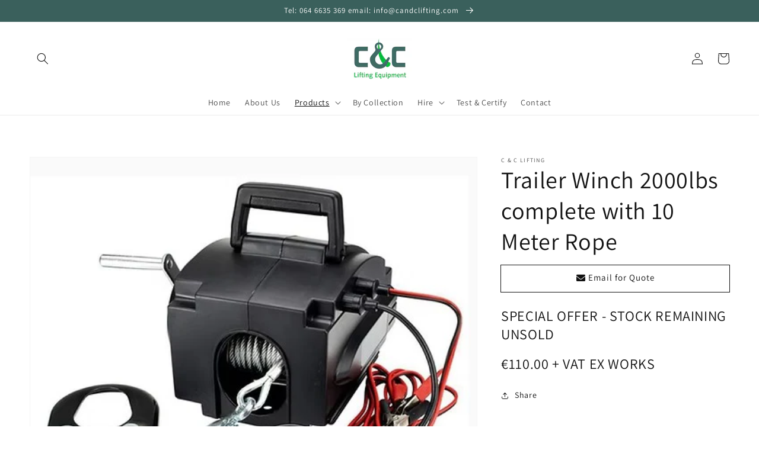

--- FILE ---
content_type: text/html; charset=utf-8
request_url: https://candclifting.com/products/trailer-winch
body_size: 36386
content:
<!doctype html>
<html class="no-js" lang="en">
  <head>
    <meta charset="utf-8">
    <meta http-equiv="X-UA-Compatible" content="IE=edge">
    <meta name="viewport" content="width=device-width,initial-scale=1">
    <meta name="theme-color" content="">
    <link rel="canonical" href="https://candclifting.com/products/trailer-winch">
    <link rel="preconnect" href="https://cdn.shopify.com" crossorigin><link rel="icon" type="image/png" href="//candclifting.com/cdn/shop/files/C_C-Favicon_32x32.jpg?v=1645617924"><link rel="preconnect" href="https://fonts.shopifycdn.com" crossorigin><title>
      Trailer Winch 2000lbs complete with 10 Meter Rope
 &ndash; C &amp; C Lifting Ltd</title>

    
      <meta name="description" content="SPECIAL OFFER - STOCK REMAINING UNSOLD €110.00 + VAT EX WORKS">
    

    

<meta property="og:site_name" content="C &amp; C Lifting Ltd">
<meta property="og:url" content="https://candclifting.com/products/trailer-winch">
<meta property="og:title" content="Trailer Winch 2000lbs complete with 10 Meter Rope">
<meta property="og:type" content="product">
<meta property="og:description" content="SPECIAL OFFER - STOCK REMAINING UNSOLD €110.00 + VAT EX WORKS"><meta property="og:image" content="http://candclifting.com/cdn/shop/files/win0.91012va_Screenshot_2025-07-08_141437.jpg?v=1754382561">
  <meta property="og:image:secure_url" content="https://candclifting.com/cdn/shop/files/win0.91012va_Screenshot_2025-07-08_141437.jpg?v=1754382561">
  <meta property="og:image:width" content="503">
  <meta property="og:image:height" content="529"><meta property="og:price:amount" content="0,00">
  <meta property="og:price:currency" content="EUR"><meta name="twitter:card" content="summary_large_image">
<meta name="twitter:title" content="Trailer Winch 2000lbs complete with 10 Meter Rope">
<meta name="twitter:description" content="SPECIAL OFFER - STOCK REMAINING UNSOLD €110.00 + VAT EX WORKS">


    <script src="//candclifting.com/cdn/shop/t/5/assets/global.js?v=14237263177399231171640350949" defer="defer"></script>
    
  <style>.spf-filter-loading #gf-products > *:not(.spf-product--skeleton){visibility: hidden; opacity: 0}</style>
<script>
  document.getElementsByTagName('html')[0].classList.add('spf-filter-loading');
  window.addEventListener("globoFilterRenderCompleted",function(e){document.getElementsByTagName('html')[0].classList.remove('spf-filter-loading')})
  window.sortByRelevance = false;
  window.moneyFormat = "€{{amount_with_comma_separator}}";
  window.GloboMoneyFormat = "€{{amount_with_comma_separator}}";
  window.GloboMoneyWithCurrencyFormat = "€{{amount_with_comma_separator}} EUR";
  window.filterPriceRate = 1;
  window.filterPriceAdjustment = 1;

  window.shopCurrency = "EUR";
  window.currentCurrency = "EUR";

  window.isMultiCurrency = false;
  window.assetsUrl = '//candclifting.com/cdn/shop/t/5/assets/';
  window.filesUrl = '//candclifting.com/cdn/shop/files/';
  var page_id = 0;
  var GloboFilterConfig = {
    api: {
      filterUrl: "https://filter-eu.globosoftware.net/filter",
      searchUrl: "https://filter-eu.globosoftware.net/search",
      url: "https://filter-eu.globosoftware.net",
    },
    shop: {
      name: "C &amp; C Lifting Ltd",
      url: "https://candclifting.com",
      domain: "candclifting.myshopify.com",
      is_multicurrency: false,
      currency: "EUR",
      cur_currency: "EUR",
      cur_locale: "en",
      locale: "en",
      country_code: "IE",
      product_image: {width: 360, height: 504},
      no_image_url: "https://cdn.shopify.com/s/images/themes/product-1.png",
      themeStoreId: 887,
      swatches:  null,
      newUrlStruct: true,
      translation: {"default":{"search":{"suggestions":"Suggestions","collections":"Collections","pages":"Pages","product":"Product","products":"Products","view_all":"Search for","view_all_products":"View all products","not_found":"Sorry, nothing found for","product_not_found":"No products were found","no_result_keywords_suggestions_title":"Popular searches","no_result_products_suggestions_title":"However, You may like","zero_character_keywords_suggestions_title":"Suggestions","zero_character_popular_searches_title":"Popular searches","zero_character_products_suggestions_title":"Trending products"},"form":{"title":"Search Products","submit":"Search"},"filter":{"filter_by":"Filter By","clear_all":"Clear All","view":"View","clear":"Clear","in_stock":"In Stock","out_of_stock":"Out of Stock","ready_to_ship":"Ready to ship","search":"Search options"},"sort":{"sort_by":"Sort By","manually":"Featured","availability_in_stock_first":"Availability","relevance":"Relevance","best_selling":"Best Selling","alphabetically_a_z":"Alphabetically, A-Z","alphabetically_z_a":"Alphabetically, Z-A","price_low_to_high":"Price, low to high","price_high_to_low":"Price, high to low","date_new_to_old":"Date, new to old","date_old_to_new":"Date, old to new","sale_off":"% Sale off"},"product":{"add_to_cart":"Add to cart","unavailable":"Unavailable","sold_out":"Sold out","sale":"Sale","load_more":"Load more","limit":"Show","search":"Search products","no_results":"Sorry, there are no products in this collection"}}},
      redirects: null,
      images: [],
      settings: {"colors_solid_button_labels":"#FFFFFF","colors_accent_1":"#3a605c","colors_accent_2":"#05b535","colors_text":"#121212","colors_outline_button_labels":"#121212","colors_background_1":"#ffffff","colors_background_2":"#3a605c","type_header_font":{"error":"json not allowed for this object"},"heading_scale":100,"type_body_font":{"error":"json not allowed for this object"},"body_scale":100,"sale_badge_color_scheme":"accent-2","sold_out_badge_color_scheme":"inverse","accent_icons":"text","page_width":"1600","social_twitter_link":"","social_facebook_link":"https:\/\/www.facebook.com\/candclifting\/","social_pinterest_link":"","social_instagram_link":"","social_tiktok_link":"","social_tumblr_link":"","social_snapchat_link":"","social_youtube_link":"","social_vimeo_link":"","predictive_search_enabled":true,"predictive_search_show_vendor":false,"predictive_search_show_price":true,"favicon":"\/\/candclifting.com\/cdn\/shop\/files\/C_C-Favicon.jpg?v=1645617924","currency_code_enabled":true,"checkout_logo_image":"\/\/candclifting.com\/cdn\/shop\/files\/C_C-Logo-200x125.jpg?v=1645618090","checkout_logo_position":"center","checkout_logo_size":"large","checkout_body_background_color":"#fff","checkout_input_background_color_mode":"white","checkout_sidebar_background_color":"#fafafa","checkout_heading_font":"-apple-system, BlinkMacSystemFont, 'Segoe UI', Roboto, Helvetica, Arial, sans-serif, 'Apple Color Emoji', 'Segoe UI Emoji', 'Segoe UI Symbol'","checkout_body_font":"-apple-system, BlinkMacSystemFont, 'Segoe UI', Roboto, Helvetica, Arial, sans-serif, 'Apple Color Emoji', 'Segoe UI Emoji', 'Segoe UI Symbol'","checkout_accent_color":"#3a605c","checkout_button_color":"#3a605c","checkout_error_color":"#ef2424","customer_layout":"customer_area"},
      home_filter: false,
      page: "product",
      layout: "app"
    },
    taxes: null,
    special_countries: null,
    adjustments: null,

    year_make_model: {
      id: null
    },
    filter: {
      id: {"default":42736}[page_id] || {"default":42736}['default'] || 0,
      layout: 1,
      showCount: 1,
      isLoadMore: 0,
      filter_on_search_page: true
    },
    search:{
      enable: true,
      zero_character_suggestion: false,
      layout: 1,
    },
    collection: {
      id:0,
      handle:'',
      sort: 'best-selling',
      tags: null,
      vendor: null,
      type: null,
      term: null,
      limit: 12,
      products_count: 0,
      excludeTags: null
    },
    customer: false,
    selector: {
      sortBy: '.collection-sorting',
      pagination: '.pagination:first, .paginate:first, .pagination-custom:first, #pagination:first, #gf_pagination_wrap',
      products: '.grid.grid-collage'
    }
  };

</script>
<script defer src="//candclifting.com/cdn/shop/t/5/assets/v5.globo.filter.lib.js?v=136171389540654199171644936774"></script>

<link rel="preload stylesheet" href="//candclifting.com/cdn/shop/t/5/assets/v5.globo.search.css?v=100816588894824515861644936763" as="style">




<script>window.performance && window.performance.mark && window.performance.mark('shopify.content_for_header.start');</script><meta id="shopify-digital-wallet" name="shopify-digital-wallet" content="/25461522477/digital_wallets/dialog">
<meta name="shopify-checkout-api-token" content="4819d1b36dfcc6ad54ae30d53319fe2d">
<link rel="alternate" type="application/json+oembed" href="https://candclifting.com/products/trailer-winch.oembed">
<script async="async" src="/checkouts/internal/preloads.js?locale=en-IE"></script>
<link rel="preconnect" href="https://shop.app" crossorigin="anonymous">
<script async="async" src="https://shop.app/checkouts/internal/preloads.js?locale=en-IE&shop_id=25461522477" crossorigin="anonymous"></script>
<script id="apple-pay-shop-capabilities" type="application/json">{"shopId":25461522477,"countryCode":"IE","currencyCode":"EUR","merchantCapabilities":["supports3DS"],"merchantId":"gid:\/\/shopify\/Shop\/25461522477","merchantName":"C \u0026 C Lifting Ltd","requiredBillingContactFields":["postalAddress","email"],"requiredShippingContactFields":["postalAddress","email"],"shippingType":"shipping","supportedNetworks":["visa","maestro","masterCard","amex"],"total":{"type":"pending","label":"C \u0026 C Lifting Ltd","amount":"1.00"},"shopifyPaymentsEnabled":true,"supportsSubscriptions":true}</script>
<script id="shopify-features" type="application/json">{"accessToken":"4819d1b36dfcc6ad54ae30d53319fe2d","betas":["rich-media-storefront-analytics"],"domain":"candclifting.com","predictiveSearch":true,"shopId":25461522477,"locale":"en"}</script>
<script>var Shopify = Shopify || {};
Shopify.shop = "candclifting.myshopify.com";
Shopify.locale = "en";
Shopify.currency = {"active":"EUR","rate":"1.0"};
Shopify.country = "IE";
Shopify.theme = {"name":"Dawn Ver 1.1","id":121908789293,"schema_name":"Dawn","schema_version":"2.3.0","theme_store_id":887,"role":"main"};
Shopify.theme.handle = "null";
Shopify.theme.style = {"id":null,"handle":null};
Shopify.cdnHost = "candclifting.com/cdn";
Shopify.routes = Shopify.routes || {};
Shopify.routes.root = "/";</script>
<script type="module">!function(o){(o.Shopify=o.Shopify||{}).modules=!0}(window);</script>
<script>!function(o){function n(){var o=[];function n(){o.push(Array.prototype.slice.apply(arguments))}return n.q=o,n}var t=o.Shopify=o.Shopify||{};t.loadFeatures=n(),t.autoloadFeatures=n()}(window);</script>
<script>
  window.ShopifyPay = window.ShopifyPay || {};
  window.ShopifyPay.apiHost = "shop.app\/pay";
  window.ShopifyPay.redirectState = null;
</script>
<script id="shop-js-analytics" type="application/json">{"pageType":"product"}</script>
<script defer="defer" async type="module" src="//candclifting.com/cdn/shopifycloud/shop-js/modules/v2/client.init-shop-cart-sync_C5BV16lS.en.esm.js"></script>
<script defer="defer" async type="module" src="//candclifting.com/cdn/shopifycloud/shop-js/modules/v2/chunk.common_CygWptCX.esm.js"></script>
<script type="module">
  await import("//candclifting.com/cdn/shopifycloud/shop-js/modules/v2/client.init-shop-cart-sync_C5BV16lS.en.esm.js");
await import("//candclifting.com/cdn/shopifycloud/shop-js/modules/v2/chunk.common_CygWptCX.esm.js");

  window.Shopify.SignInWithShop?.initShopCartSync?.({"fedCMEnabled":true,"windoidEnabled":true});

</script>
<script>
  window.Shopify = window.Shopify || {};
  if (!window.Shopify.featureAssets) window.Shopify.featureAssets = {};
  window.Shopify.featureAssets['shop-js'] = {"shop-cart-sync":["modules/v2/client.shop-cart-sync_ZFArdW7E.en.esm.js","modules/v2/chunk.common_CygWptCX.esm.js"],"init-fed-cm":["modules/v2/client.init-fed-cm_CmiC4vf6.en.esm.js","modules/v2/chunk.common_CygWptCX.esm.js"],"shop-button":["modules/v2/client.shop-button_tlx5R9nI.en.esm.js","modules/v2/chunk.common_CygWptCX.esm.js"],"shop-cash-offers":["modules/v2/client.shop-cash-offers_DOA2yAJr.en.esm.js","modules/v2/chunk.common_CygWptCX.esm.js","modules/v2/chunk.modal_D71HUcav.esm.js"],"init-windoid":["modules/v2/client.init-windoid_sURxWdc1.en.esm.js","modules/v2/chunk.common_CygWptCX.esm.js"],"shop-toast-manager":["modules/v2/client.shop-toast-manager_ClPi3nE9.en.esm.js","modules/v2/chunk.common_CygWptCX.esm.js"],"init-shop-email-lookup-coordinator":["modules/v2/client.init-shop-email-lookup-coordinator_B8hsDcYM.en.esm.js","modules/v2/chunk.common_CygWptCX.esm.js"],"init-shop-cart-sync":["modules/v2/client.init-shop-cart-sync_C5BV16lS.en.esm.js","modules/v2/chunk.common_CygWptCX.esm.js"],"avatar":["modules/v2/client.avatar_BTnouDA3.en.esm.js"],"pay-button":["modules/v2/client.pay-button_FdsNuTd3.en.esm.js","modules/v2/chunk.common_CygWptCX.esm.js"],"init-customer-accounts":["modules/v2/client.init-customer-accounts_DxDtT_ad.en.esm.js","modules/v2/client.shop-login-button_C5VAVYt1.en.esm.js","modules/v2/chunk.common_CygWptCX.esm.js","modules/v2/chunk.modal_D71HUcav.esm.js"],"init-shop-for-new-customer-accounts":["modules/v2/client.init-shop-for-new-customer-accounts_ChsxoAhi.en.esm.js","modules/v2/client.shop-login-button_C5VAVYt1.en.esm.js","modules/v2/chunk.common_CygWptCX.esm.js","modules/v2/chunk.modal_D71HUcav.esm.js"],"shop-login-button":["modules/v2/client.shop-login-button_C5VAVYt1.en.esm.js","modules/v2/chunk.common_CygWptCX.esm.js","modules/v2/chunk.modal_D71HUcav.esm.js"],"init-customer-accounts-sign-up":["modules/v2/client.init-customer-accounts-sign-up_CPSyQ0Tj.en.esm.js","modules/v2/client.shop-login-button_C5VAVYt1.en.esm.js","modules/v2/chunk.common_CygWptCX.esm.js","modules/v2/chunk.modal_D71HUcav.esm.js"],"shop-follow-button":["modules/v2/client.shop-follow-button_Cva4Ekp9.en.esm.js","modules/v2/chunk.common_CygWptCX.esm.js","modules/v2/chunk.modal_D71HUcav.esm.js"],"checkout-modal":["modules/v2/client.checkout-modal_BPM8l0SH.en.esm.js","modules/v2/chunk.common_CygWptCX.esm.js","modules/v2/chunk.modal_D71HUcav.esm.js"],"lead-capture":["modules/v2/client.lead-capture_Bi8yE_yS.en.esm.js","modules/v2/chunk.common_CygWptCX.esm.js","modules/v2/chunk.modal_D71HUcav.esm.js"],"shop-login":["modules/v2/client.shop-login_D6lNrXab.en.esm.js","modules/v2/chunk.common_CygWptCX.esm.js","modules/v2/chunk.modal_D71HUcav.esm.js"],"payment-terms":["modules/v2/client.payment-terms_CZxnsJam.en.esm.js","modules/v2/chunk.common_CygWptCX.esm.js","modules/v2/chunk.modal_D71HUcav.esm.js"]};
</script>
<script>(function() {
  var isLoaded = false;
  function asyncLoad() {
    if (isLoaded) return;
    isLoaded = true;
    var urls = ["https:\/\/faq-king.com\/scripts\/faq_king_fly_outaec31f31e1bfdf7e0af3f3c5f1d0a80e.js?shop=candclifting.myshopify.com","https:\/\/faq-king.com\/scripts\/faq_app_ca76fb4efa8e0e6e7ab5a486fd31d18d.js?shop=candclifting.myshopify.com"];
    for (var i = 0; i < urls.length; i++) {
      var s = document.createElement('script');
      s.type = 'text/javascript';
      s.async = true;
      s.src = urls[i];
      var x = document.getElementsByTagName('script')[0];
      x.parentNode.insertBefore(s, x);
    }
  };
  if(window.attachEvent) {
    window.attachEvent('onload', asyncLoad);
  } else {
    window.addEventListener('load', asyncLoad, false);
  }
})();</script>
<script id="__st">var __st={"a":25461522477,"offset":0,"reqid":"10882299-c05b-409f-b7c7-d019ee744b4f-1768602828","pageurl":"candclifting.com\/products\/trailer-winch","u":"069967ff463b","p":"product","rtyp":"product","rid":6873100353581};</script>
<script>window.ShopifyPaypalV4VisibilityTracking = true;</script>
<script id="captcha-bootstrap">!function(){'use strict';const t='contact',e='account',n='new_comment',o=[[t,t],['blogs',n],['comments',n],[t,'customer']],c=[[e,'customer_login'],[e,'guest_login'],[e,'recover_customer_password'],[e,'create_customer']],r=t=>t.map((([t,e])=>`form[action*='/${t}']:not([data-nocaptcha='true']) input[name='form_type'][value='${e}']`)).join(','),a=t=>()=>t?[...document.querySelectorAll(t)].map((t=>t.form)):[];function s(){const t=[...o],e=r(t);return a(e)}const i='password',u='form_key',d=['recaptcha-v3-token','g-recaptcha-response','h-captcha-response',i],f=()=>{try{return window.sessionStorage}catch{return}},m='__shopify_v',_=t=>t.elements[u];function p(t,e,n=!1){try{const o=window.sessionStorage,c=JSON.parse(o.getItem(e)),{data:r}=function(t){const{data:e,action:n}=t;return t[m]||n?{data:e,action:n}:{data:t,action:n}}(c);for(const[e,n]of Object.entries(r))t.elements[e]&&(t.elements[e].value=n);n&&o.removeItem(e)}catch(o){console.error('form repopulation failed',{error:o})}}const l='form_type',E='cptcha';function T(t){t.dataset[E]=!0}const w=window,h=w.document,L='Shopify',v='ce_forms',y='captcha';let A=!1;((t,e)=>{const n=(g='f06e6c50-85a8-45c8-87d0-21a2b65856fe',I='https://cdn.shopify.com/shopifycloud/storefront-forms-hcaptcha/ce_storefront_forms_captcha_hcaptcha.v1.5.2.iife.js',D={infoText:'Protected by hCaptcha',privacyText:'Privacy',termsText:'Terms'},(t,e,n)=>{const o=w[L][v],c=o.bindForm;if(c)return c(t,g,e,D).then(n);var r;o.q.push([[t,g,e,D],n]),r=I,A||(h.body.append(Object.assign(h.createElement('script'),{id:'captcha-provider',async:!0,src:r})),A=!0)});var g,I,D;w[L]=w[L]||{},w[L][v]=w[L][v]||{},w[L][v].q=[],w[L][y]=w[L][y]||{},w[L][y].protect=function(t,e){n(t,void 0,e),T(t)},Object.freeze(w[L][y]),function(t,e,n,w,h,L){const[v,y,A,g]=function(t,e,n){const i=e?o:[],u=t?c:[],d=[...i,...u],f=r(d),m=r(i),_=r(d.filter((([t,e])=>n.includes(e))));return[a(f),a(m),a(_),s()]}(w,h,L),I=t=>{const e=t.target;return e instanceof HTMLFormElement?e:e&&e.form},D=t=>v().includes(t);t.addEventListener('submit',(t=>{const e=I(t);if(!e)return;const n=D(e)&&!e.dataset.hcaptchaBound&&!e.dataset.recaptchaBound,o=_(e),c=g().includes(e)&&(!o||!o.value);(n||c)&&t.preventDefault(),c&&!n&&(function(t){try{if(!f())return;!function(t){const e=f();if(!e)return;const n=_(t);if(!n)return;const o=n.value;o&&e.removeItem(o)}(t);const e=Array.from(Array(32),(()=>Math.random().toString(36)[2])).join('');!function(t,e){_(t)||t.append(Object.assign(document.createElement('input'),{type:'hidden',name:u})),t.elements[u].value=e}(t,e),function(t,e){const n=f();if(!n)return;const o=[...t.querySelectorAll(`input[type='${i}']`)].map((({name:t})=>t)),c=[...d,...o],r={};for(const[a,s]of new FormData(t).entries())c.includes(a)||(r[a]=s);n.setItem(e,JSON.stringify({[m]:1,action:t.action,data:r}))}(t,e)}catch(e){console.error('failed to persist form',e)}}(e),e.submit())}));const S=(t,e)=>{t&&!t.dataset[E]&&(n(t,e.some((e=>e===t))),T(t))};for(const o of['focusin','change'])t.addEventListener(o,(t=>{const e=I(t);D(e)&&S(e,y())}));const B=e.get('form_key'),M=e.get(l),P=B&&M;t.addEventListener('DOMContentLoaded',(()=>{const t=y();if(P)for(const e of t)e.elements[l].value===M&&p(e,B);[...new Set([...A(),...v().filter((t=>'true'===t.dataset.shopifyCaptcha))])].forEach((e=>S(e,t)))}))}(h,new URLSearchParams(w.location.search),n,t,e,['guest_login'])})(!0,!0)}();</script>
<script integrity="sha256-4kQ18oKyAcykRKYeNunJcIwy7WH5gtpwJnB7kiuLZ1E=" data-source-attribution="shopify.loadfeatures" defer="defer" src="//candclifting.com/cdn/shopifycloud/storefront/assets/storefront/load_feature-a0a9edcb.js" crossorigin="anonymous"></script>
<script crossorigin="anonymous" defer="defer" src="//candclifting.com/cdn/shopifycloud/storefront/assets/shopify_pay/storefront-65b4c6d7.js?v=20250812"></script>
<script data-source-attribution="shopify.dynamic_checkout.dynamic.init">var Shopify=Shopify||{};Shopify.PaymentButton=Shopify.PaymentButton||{isStorefrontPortableWallets:!0,init:function(){window.Shopify.PaymentButton.init=function(){};var t=document.createElement("script");t.src="https://candclifting.com/cdn/shopifycloud/portable-wallets/latest/portable-wallets.en.js",t.type="module",document.head.appendChild(t)}};
</script>
<script data-source-attribution="shopify.dynamic_checkout.buyer_consent">
  function portableWalletsHideBuyerConsent(e){var t=document.getElementById("shopify-buyer-consent"),n=document.getElementById("shopify-subscription-policy-button");t&&n&&(t.classList.add("hidden"),t.setAttribute("aria-hidden","true"),n.removeEventListener("click",e))}function portableWalletsShowBuyerConsent(e){var t=document.getElementById("shopify-buyer-consent"),n=document.getElementById("shopify-subscription-policy-button");t&&n&&(t.classList.remove("hidden"),t.removeAttribute("aria-hidden"),n.addEventListener("click",e))}window.Shopify?.PaymentButton&&(window.Shopify.PaymentButton.hideBuyerConsent=portableWalletsHideBuyerConsent,window.Shopify.PaymentButton.showBuyerConsent=portableWalletsShowBuyerConsent);
</script>
<script data-source-attribution="shopify.dynamic_checkout.cart.bootstrap">document.addEventListener("DOMContentLoaded",(function(){function t(){return document.querySelector("shopify-accelerated-checkout-cart, shopify-accelerated-checkout")}if(t())Shopify.PaymentButton.init();else{new MutationObserver((function(e,n){t()&&(Shopify.PaymentButton.init(),n.disconnect())})).observe(document.body,{childList:!0,subtree:!0})}}));
</script>
<link id="shopify-accelerated-checkout-styles" rel="stylesheet" media="screen" href="https://candclifting.com/cdn/shopifycloud/portable-wallets/latest/accelerated-checkout.css" crossorigin="anonymous">
<style id="shopify-accelerated-checkout-cart">
        #shopify-buyer-consent {
  margin-top: 1em;
  display: inline-block;
  width: 100%;
}

#shopify-buyer-consent.hidden {
  display: none;
}

#shopify-subscription-policy-button {
  background: none;
  border: none;
  padding: 0;
  text-decoration: underline;
  font-size: inherit;
  cursor: pointer;
}

#shopify-subscription-policy-button::before {
  box-shadow: none;
}

      </style>
<script id="sections-script" data-sections="main-product,product-recommendations,header,footer" defer="defer" src="//candclifting.com/cdn/shop/t/5/compiled_assets/scripts.js?v=1168"></script>
<script>window.performance && window.performance.mark && window.performance.mark('shopify.content_for_header.end');</script>

    <link rel="stylesheet" href="https://cdnjs.cloudflare.com/ajax/libs/font-awesome/6.0.0-beta3/css/all.min.css" integrity="sha512-Fo3rlrZj/k7ujTnHg4CGR2D7kSs0v4LLanw2qksYuRlEzO+tcaEPQogQ0KaoGN26/zrn20ImR1DfuLWnOo7aBA==" crossorigin="anonymous" referrerpolicy="no-referrer" />

    <style data-shopify>
      @font-face {
  font-family: Assistant;
  font-weight: 400;
  font-style: normal;
  font-display: swap;
  src: url("//candclifting.com/cdn/fonts/assistant/assistant_n4.9120912a469cad1cc292572851508ca49d12e768.woff2") format("woff2"),
       url("//candclifting.com/cdn/fonts/assistant/assistant_n4.6e9875ce64e0fefcd3f4446b7ec9036b3ddd2985.woff") format("woff");
}

      @font-face {
  font-family: Assistant;
  font-weight: 700;
  font-style: normal;
  font-display: swap;
  src: url("//candclifting.com/cdn/fonts/assistant/assistant_n7.bf44452348ec8b8efa3aa3068825305886b1c83c.woff2") format("woff2"),
       url("//candclifting.com/cdn/fonts/assistant/assistant_n7.0c887fee83f6b3bda822f1150b912c72da0f7b64.woff") format("woff");
}

      
      
      @font-face {
  font-family: Assistant;
  font-weight: 400;
  font-style: normal;
  font-display: swap;
  src: url("//candclifting.com/cdn/fonts/assistant/assistant_n4.9120912a469cad1cc292572851508ca49d12e768.woff2") format("woff2"),
       url("//candclifting.com/cdn/fonts/assistant/assistant_n4.6e9875ce64e0fefcd3f4446b7ec9036b3ddd2985.woff") format("woff");
}


      :root {
        --font-body-family: Assistant, sans-serif;
        --font-body-style: normal;
        --font-body-weight: 400;

        --font-heading-family: Assistant, sans-serif;
        --font-heading-style: normal;
        --font-heading-weight: 400;

        --font-body-scale: 1.0;
        --font-heading-scale: 1.0;

        --color-base-text: 18, 18, 18;
        --color-base-background-1: 255, 255, 255;
        --color-base-background-2: 58, 96, 92;
        --color-base-solid-button-labels: 255, 255, 255;
        --color-base-outline-button-labels: 18, 18, 18;
        --color-base-accent-1: 58, 96, 92;
        --color-base-accent-2: 5, 181, 53;
        --payment-terms-background-color: #ffffff;

        --gradient-base-background-1: #ffffff;
        --gradient-base-background-2: #3a605c;
        --gradient-base-accent-1: #3a605c;
        --gradient-base-accent-2: #05b535;

        --page-width: 160rem;
        --page-width-margin: 2rem;
      }

      *,
      *::before,
      *::after {
        box-sizing: inherit;
      }

      html {
        box-sizing: border-box;
        font-size: calc(var(--font-body-scale) * 62.5%);
        height: 100%;
      }

      body {
        display: grid;
        grid-template-rows: auto auto 1fr auto;
        grid-template-columns: 100%;
        min-height: 100%;
        margin: 0;
        font-size: 1.5rem;
        letter-spacing: 0.06rem;
        line-height: calc(1 + 0.8 / var(--font-body-scale));
        font-family: var(--font-body-family);
        font-style: var(--font-body-style);
        font-weight: var(--font-body-weight);
      }

      @media screen and (min-width: 750px) {
        body {
          font-size: 1.6rem;
        }
      }
    </style>

    <link href="//candclifting.com/cdn/shop/t/5/assets/base.css?v=22952880509831900021646188549" rel="stylesheet" type="text/css" media="all" />
<link rel="preload" as="font" href="//candclifting.com/cdn/fonts/assistant/assistant_n4.9120912a469cad1cc292572851508ca49d12e768.woff2" type="font/woff2" crossorigin><link rel="preload" as="font" href="//candclifting.com/cdn/fonts/assistant/assistant_n4.9120912a469cad1cc292572851508ca49d12e768.woff2" type="font/woff2" crossorigin><link rel="stylesheet" href="//candclifting.com/cdn/shop/t/5/assets/component-predictive-search.css?v=10425135875555615991640350941" media="print" onload="this.media='all'"><script>document.documentElement.className = document.documentElement.className.replace('no-js', 'js');</script>
    <link href="//candclifting.com/cdn/shop/t/5/assets/expertshopify.css?v=62125119015575016121647376631" rel="stylesheet" type="text/css" media="all" /><script src="//candclifting.com/cdn/shop/t/5/assets/qikify-auto-hide.js?v=100155469330614306991642083699" type="text/javascript"></script>
  


  










<link href="https://monorail-edge.shopifysvc.com" rel="dns-prefetch">
<script>(function(){if ("sendBeacon" in navigator && "performance" in window) {try {var session_token_from_headers = performance.getEntriesByType('navigation')[0].serverTiming.find(x => x.name == '_s').description;} catch {var session_token_from_headers = undefined;}var session_cookie_matches = document.cookie.match(/_shopify_s=([^;]*)/);var session_token_from_cookie = session_cookie_matches && session_cookie_matches.length === 2 ? session_cookie_matches[1] : "";var session_token = session_token_from_headers || session_token_from_cookie || "";function handle_abandonment_event(e) {var entries = performance.getEntries().filter(function(entry) {return /monorail-edge.shopifysvc.com/.test(entry.name);});if (!window.abandonment_tracked && entries.length === 0) {window.abandonment_tracked = true;var currentMs = Date.now();var navigation_start = performance.timing.navigationStart;var payload = {shop_id: 25461522477,url: window.location.href,navigation_start,duration: currentMs - navigation_start,session_token,page_type: "product"};window.navigator.sendBeacon("https://monorail-edge.shopifysvc.com/v1/produce", JSON.stringify({schema_id: "online_store_buyer_site_abandonment/1.1",payload: payload,metadata: {event_created_at_ms: currentMs,event_sent_at_ms: currentMs}}));}}window.addEventListener('pagehide', handle_abandonment_event);}}());</script>
<script id="web-pixels-manager-setup">(function e(e,d,r,n,o){if(void 0===o&&(o={}),!Boolean(null===(a=null===(i=window.Shopify)||void 0===i?void 0:i.analytics)||void 0===a?void 0:a.replayQueue)){var i,a;window.Shopify=window.Shopify||{};var t=window.Shopify;t.analytics=t.analytics||{};var s=t.analytics;s.replayQueue=[],s.publish=function(e,d,r){return s.replayQueue.push([e,d,r]),!0};try{self.performance.mark("wpm:start")}catch(e){}var l=function(){var e={modern:/Edge?\/(1{2}[4-9]|1[2-9]\d|[2-9]\d{2}|\d{4,})\.\d+(\.\d+|)|Firefox\/(1{2}[4-9]|1[2-9]\d|[2-9]\d{2}|\d{4,})\.\d+(\.\d+|)|Chrom(ium|e)\/(9{2}|\d{3,})\.\d+(\.\d+|)|(Maci|X1{2}).+ Version\/(15\.\d+|(1[6-9]|[2-9]\d|\d{3,})\.\d+)([,.]\d+|)( \(\w+\)|)( Mobile\/\w+|) Safari\/|Chrome.+OPR\/(9{2}|\d{3,})\.\d+\.\d+|(CPU[ +]OS|iPhone[ +]OS|CPU[ +]iPhone|CPU IPhone OS|CPU iPad OS)[ +]+(15[._]\d+|(1[6-9]|[2-9]\d|\d{3,})[._]\d+)([._]\d+|)|Android:?[ /-](13[3-9]|1[4-9]\d|[2-9]\d{2}|\d{4,})(\.\d+|)(\.\d+|)|Android.+Firefox\/(13[5-9]|1[4-9]\d|[2-9]\d{2}|\d{4,})\.\d+(\.\d+|)|Android.+Chrom(ium|e)\/(13[3-9]|1[4-9]\d|[2-9]\d{2}|\d{4,})\.\d+(\.\d+|)|SamsungBrowser\/([2-9]\d|\d{3,})\.\d+/,legacy:/Edge?\/(1[6-9]|[2-9]\d|\d{3,})\.\d+(\.\d+|)|Firefox\/(5[4-9]|[6-9]\d|\d{3,})\.\d+(\.\d+|)|Chrom(ium|e)\/(5[1-9]|[6-9]\d|\d{3,})\.\d+(\.\d+|)([\d.]+$|.*Safari\/(?![\d.]+ Edge\/[\d.]+$))|(Maci|X1{2}).+ Version\/(10\.\d+|(1[1-9]|[2-9]\d|\d{3,})\.\d+)([,.]\d+|)( \(\w+\)|)( Mobile\/\w+|) Safari\/|Chrome.+OPR\/(3[89]|[4-9]\d|\d{3,})\.\d+\.\d+|(CPU[ +]OS|iPhone[ +]OS|CPU[ +]iPhone|CPU IPhone OS|CPU iPad OS)[ +]+(10[._]\d+|(1[1-9]|[2-9]\d|\d{3,})[._]\d+)([._]\d+|)|Android:?[ /-](13[3-9]|1[4-9]\d|[2-9]\d{2}|\d{4,})(\.\d+|)(\.\d+|)|Mobile Safari.+OPR\/([89]\d|\d{3,})\.\d+\.\d+|Android.+Firefox\/(13[5-9]|1[4-9]\d|[2-9]\d{2}|\d{4,})\.\d+(\.\d+|)|Android.+Chrom(ium|e)\/(13[3-9]|1[4-9]\d|[2-9]\d{2}|\d{4,})\.\d+(\.\d+|)|Android.+(UC? ?Browser|UCWEB|U3)[ /]?(15\.([5-9]|\d{2,})|(1[6-9]|[2-9]\d|\d{3,})\.\d+)\.\d+|SamsungBrowser\/(5\.\d+|([6-9]|\d{2,})\.\d+)|Android.+MQ{2}Browser\/(14(\.(9|\d{2,})|)|(1[5-9]|[2-9]\d|\d{3,})(\.\d+|))(\.\d+|)|K[Aa][Ii]OS\/(3\.\d+|([4-9]|\d{2,})\.\d+)(\.\d+|)/},d=e.modern,r=e.legacy,n=navigator.userAgent;return n.match(d)?"modern":n.match(r)?"legacy":"unknown"}(),u="modern"===l?"modern":"legacy",c=(null!=n?n:{modern:"",legacy:""})[u],f=function(e){return[e.baseUrl,"/wpm","/b",e.hashVersion,"modern"===e.buildTarget?"m":"l",".js"].join("")}({baseUrl:d,hashVersion:r,buildTarget:u}),m=function(e){var d=e.version,r=e.bundleTarget,n=e.surface,o=e.pageUrl,i=e.monorailEndpoint;return{emit:function(e){var a=e.status,t=e.errorMsg,s=(new Date).getTime(),l=JSON.stringify({metadata:{event_sent_at_ms:s},events:[{schema_id:"web_pixels_manager_load/3.1",payload:{version:d,bundle_target:r,page_url:o,status:a,surface:n,error_msg:t},metadata:{event_created_at_ms:s}}]});if(!i)return console&&console.warn&&console.warn("[Web Pixels Manager] No Monorail endpoint provided, skipping logging."),!1;try{return self.navigator.sendBeacon.bind(self.navigator)(i,l)}catch(e){}var u=new XMLHttpRequest;try{return u.open("POST",i,!0),u.setRequestHeader("Content-Type","text/plain"),u.send(l),!0}catch(e){return console&&console.warn&&console.warn("[Web Pixels Manager] Got an unhandled error while logging to Monorail."),!1}}}}({version:r,bundleTarget:l,surface:e.surface,pageUrl:self.location.href,monorailEndpoint:e.monorailEndpoint});try{o.browserTarget=l,function(e){var d=e.src,r=e.async,n=void 0===r||r,o=e.onload,i=e.onerror,a=e.sri,t=e.scriptDataAttributes,s=void 0===t?{}:t,l=document.createElement("script"),u=document.querySelector("head"),c=document.querySelector("body");if(l.async=n,l.src=d,a&&(l.integrity=a,l.crossOrigin="anonymous"),s)for(var f in s)if(Object.prototype.hasOwnProperty.call(s,f))try{l.dataset[f]=s[f]}catch(e){}if(o&&l.addEventListener("load",o),i&&l.addEventListener("error",i),u)u.appendChild(l);else{if(!c)throw new Error("Did not find a head or body element to append the script");c.appendChild(l)}}({src:f,async:!0,onload:function(){if(!function(){var e,d;return Boolean(null===(d=null===(e=window.Shopify)||void 0===e?void 0:e.analytics)||void 0===d?void 0:d.initialized)}()){var d=window.webPixelsManager.init(e)||void 0;if(d){var r=window.Shopify.analytics;r.replayQueue.forEach((function(e){var r=e[0],n=e[1],o=e[2];d.publishCustomEvent(r,n,o)})),r.replayQueue=[],r.publish=d.publishCustomEvent,r.visitor=d.visitor,r.initialized=!0}}},onerror:function(){return m.emit({status:"failed",errorMsg:"".concat(f," has failed to load")})},sri:function(e){var d=/^sha384-[A-Za-z0-9+/=]+$/;return"string"==typeof e&&d.test(e)}(c)?c:"",scriptDataAttributes:o}),m.emit({status:"loading"})}catch(e){m.emit({status:"failed",errorMsg:(null==e?void 0:e.message)||"Unknown error"})}}})({shopId: 25461522477,storefrontBaseUrl: "https://candclifting.com",extensionsBaseUrl: "https://extensions.shopifycdn.com/cdn/shopifycloud/web-pixels-manager",monorailEndpoint: "https://monorail-edge.shopifysvc.com/unstable/produce_batch",surface: "storefront-renderer",enabledBetaFlags: ["2dca8a86"],webPixelsConfigList: [{"id":"shopify-app-pixel","configuration":"{}","eventPayloadVersion":"v1","runtimeContext":"STRICT","scriptVersion":"0450","apiClientId":"shopify-pixel","type":"APP","privacyPurposes":["ANALYTICS","MARKETING"]},{"id":"shopify-custom-pixel","eventPayloadVersion":"v1","runtimeContext":"LAX","scriptVersion":"0450","apiClientId":"shopify-pixel","type":"CUSTOM","privacyPurposes":["ANALYTICS","MARKETING"]}],isMerchantRequest: false,initData: {"shop":{"name":"C \u0026 C Lifting Ltd","paymentSettings":{"currencyCode":"EUR"},"myshopifyDomain":"candclifting.myshopify.com","countryCode":"IE","storefrontUrl":"https:\/\/candclifting.com"},"customer":null,"cart":null,"checkout":null,"productVariants":[{"price":{"amount":0.0,"currencyCode":"EUR"},"product":{"title":"Trailer Winch 2000lbs complete with 10 Meter Rope","vendor":"C \u0026 C Lifting","id":"6873100353581","untranslatedTitle":"Trailer Winch 2000lbs complete with 10 Meter Rope","url":"\/products\/trailer-winch","type":""},"id":"39995748712493","image":{"src":"\/\/candclifting.com\/cdn\/shop\/files\/win0.91012va_Screenshot_2025-07-08_141437.jpg?v=1754382561"},"sku":"WIN0.91012VA","title":"Default Title","untranslatedTitle":"Default Title"}],"purchasingCompany":null},},"https://candclifting.com/cdn","fcfee988w5aeb613cpc8e4bc33m6693e112",{"modern":"","legacy":""},{"shopId":"25461522477","storefrontBaseUrl":"https:\/\/candclifting.com","extensionBaseUrl":"https:\/\/extensions.shopifycdn.com\/cdn\/shopifycloud\/web-pixels-manager","surface":"storefront-renderer","enabledBetaFlags":"[\"2dca8a86\"]","isMerchantRequest":"false","hashVersion":"fcfee988w5aeb613cpc8e4bc33m6693e112","publish":"custom","events":"[[\"page_viewed\",{}],[\"product_viewed\",{\"productVariant\":{\"price\":{\"amount\":0.0,\"currencyCode\":\"EUR\"},\"product\":{\"title\":\"Trailer Winch 2000lbs complete with 10 Meter Rope\",\"vendor\":\"C \u0026 C Lifting\",\"id\":\"6873100353581\",\"untranslatedTitle\":\"Trailer Winch 2000lbs complete with 10 Meter Rope\",\"url\":\"\/products\/trailer-winch\",\"type\":\"\"},\"id\":\"39995748712493\",\"image\":{\"src\":\"\/\/candclifting.com\/cdn\/shop\/files\/win0.91012va_Screenshot_2025-07-08_141437.jpg?v=1754382561\"},\"sku\":\"WIN0.91012VA\",\"title\":\"Default Title\",\"untranslatedTitle\":\"Default Title\"}}]]"});</script><script>
  window.ShopifyAnalytics = window.ShopifyAnalytics || {};
  window.ShopifyAnalytics.meta = window.ShopifyAnalytics.meta || {};
  window.ShopifyAnalytics.meta.currency = 'EUR';
  var meta = {"product":{"id":6873100353581,"gid":"gid:\/\/shopify\/Product\/6873100353581","vendor":"C \u0026 C Lifting","type":"","handle":"trailer-winch","variants":[{"id":39995748712493,"price":0,"name":"Trailer Winch 2000lbs complete with 10 Meter Rope","public_title":null,"sku":"WIN0.91012VA"}],"remote":false},"page":{"pageType":"product","resourceType":"product","resourceId":6873100353581,"requestId":"10882299-c05b-409f-b7c7-d019ee744b4f-1768602828"}};
  for (var attr in meta) {
    window.ShopifyAnalytics.meta[attr] = meta[attr];
  }
</script>
<script class="analytics">
  (function () {
    var customDocumentWrite = function(content) {
      var jquery = null;

      if (window.jQuery) {
        jquery = window.jQuery;
      } else if (window.Checkout && window.Checkout.$) {
        jquery = window.Checkout.$;
      }

      if (jquery) {
        jquery('body').append(content);
      }
    };

    var hasLoggedConversion = function(token) {
      if (token) {
        return document.cookie.indexOf('loggedConversion=' + token) !== -1;
      }
      return false;
    }

    var setCookieIfConversion = function(token) {
      if (token) {
        var twoMonthsFromNow = new Date(Date.now());
        twoMonthsFromNow.setMonth(twoMonthsFromNow.getMonth() + 2);

        document.cookie = 'loggedConversion=' + token + '; expires=' + twoMonthsFromNow;
      }
    }

    var trekkie = window.ShopifyAnalytics.lib = window.trekkie = window.trekkie || [];
    if (trekkie.integrations) {
      return;
    }
    trekkie.methods = [
      'identify',
      'page',
      'ready',
      'track',
      'trackForm',
      'trackLink'
    ];
    trekkie.factory = function(method) {
      return function() {
        var args = Array.prototype.slice.call(arguments);
        args.unshift(method);
        trekkie.push(args);
        return trekkie;
      };
    };
    for (var i = 0; i < trekkie.methods.length; i++) {
      var key = trekkie.methods[i];
      trekkie[key] = trekkie.factory(key);
    }
    trekkie.load = function(config) {
      trekkie.config = config || {};
      trekkie.config.initialDocumentCookie = document.cookie;
      var first = document.getElementsByTagName('script')[0];
      var script = document.createElement('script');
      script.type = 'text/javascript';
      script.onerror = function(e) {
        var scriptFallback = document.createElement('script');
        scriptFallback.type = 'text/javascript';
        scriptFallback.onerror = function(error) {
                var Monorail = {
      produce: function produce(monorailDomain, schemaId, payload) {
        var currentMs = new Date().getTime();
        var event = {
          schema_id: schemaId,
          payload: payload,
          metadata: {
            event_created_at_ms: currentMs,
            event_sent_at_ms: currentMs
          }
        };
        return Monorail.sendRequest("https://" + monorailDomain + "/v1/produce", JSON.stringify(event));
      },
      sendRequest: function sendRequest(endpointUrl, payload) {
        // Try the sendBeacon API
        if (window && window.navigator && typeof window.navigator.sendBeacon === 'function' && typeof window.Blob === 'function' && !Monorail.isIos12()) {
          var blobData = new window.Blob([payload], {
            type: 'text/plain'
          });

          if (window.navigator.sendBeacon(endpointUrl, blobData)) {
            return true;
          } // sendBeacon was not successful

        } // XHR beacon

        var xhr = new XMLHttpRequest();

        try {
          xhr.open('POST', endpointUrl);
          xhr.setRequestHeader('Content-Type', 'text/plain');
          xhr.send(payload);
        } catch (e) {
          console.log(e);
        }

        return false;
      },
      isIos12: function isIos12() {
        return window.navigator.userAgent.lastIndexOf('iPhone; CPU iPhone OS 12_') !== -1 || window.navigator.userAgent.lastIndexOf('iPad; CPU OS 12_') !== -1;
      }
    };
    Monorail.produce('monorail-edge.shopifysvc.com',
      'trekkie_storefront_load_errors/1.1',
      {shop_id: 25461522477,
      theme_id: 121908789293,
      app_name: "storefront",
      context_url: window.location.href,
      source_url: "//candclifting.com/cdn/s/trekkie.storefront.cd680fe47e6c39ca5d5df5f0a32d569bc48c0f27.min.js"});

        };
        scriptFallback.async = true;
        scriptFallback.src = '//candclifting.com/cdn/s/trekkie.storefront.cd680fe47e6c39ca5d5df5f0a32d569bc48c0f27.min.js';
        first.parentNode.insertBefore(scriptFallback, first);
      };
      script.async = true;
      script.src = '//candclifting.com/cdn/s/trekkie.storefront.cd680fe47e6c39ca5d5df5f0a32d569bc48c0f27.min.js';
      first.parentNode.insertBefore(script, first);
    };
    trekkie.load(
      {"Trekkie":{"appName":"storefront","development":false,"defaultAttributes":{"shopId":25461522477,"isMerchantRequest":null,"themeId":121908789293,"themeCityHash":"7543454204758708787","contentLanguage":"en","currency":"EUR","eventMetadataId":"d3cfe8db-d512-48d7-ba3b-a983e11f0945"},"isServerSideCookieWritingEnabled":true,"monorailRegion":"shop_domain","enabledBetaFlags":["65f19447"]},"Session Attribution":{},"S2S":{"facebookCapiEnabled":false,"source":"trekkie-storefront-renderer","apiClientId":580111}}
    );

    var loaded = false;
    trekkie.ready(function() {
      if (loaded) return;
      loaded = true;

      window.ShopifyAnalytics.lib = window.trekkie;

      var originalDocumentWrite = document.write;
      document.write = customDocumentWrite;
      try { window.ShopifyAnalytics.merchantGoogleAnalytics.call(this); } catch(error) {};
      document.write = originalDocumentWrite;

      window.ShopifyAnalytics.lib.page(null,{"pageType":"product","resourceType":"product","resourceId":6873100353581,"requestId":"10882299-c05b-409f-b7c7-d019ee744b4f-1768602828","shopifyEmitted":true});

      var match = window.location.pathname.match(/checkouts\/(.+)\/(thank_you|post_purchase)/)
      var token = match? match[1]: undefined;
      if (!hasLoggedConversion(token)) {
        setCookieIfConversion(token);
        window.ShopifyAnalytics.lib.track("Viewed Product",{"currency":"EUR","variantId":39995748712493,"productId":6873100353581,"productGid":"gid:\/\/shopify\/Product\/6873100353581","name":"Trailer Winch 2000lbs complete with 10 Meter Rope","price":"0.00","sku":"WIN0.91012VA","brand":"C \u0026 C Lifting","variant":null,"category":"","nonInteraction":true,"remote":false},undefined,undefined,{"shopifyEmitted":true});
      window.ShopifyAnalytics.lib.track("monorail:\/\/trekkie_storefront_viewed_product\/1.1",{"currency":"EUR","variantId":39995748712493,"productId":6873100353581,"productGid":"gid:\/\/shopify\/Product\/6873100353581","name":"Trailer Winch 2000lbs complete with 10 Meter Rope","price":"0.00","sku":"WIN0.91012VA","brand":"C \u0026 C Lifting","variant":null,"category":"","nonInteraction":true,"remote":false,"referer":"https:\/\/candclifting.com\/products\/trailer-winch"});
      }
    });


        var eventsListenerScript = document.createElement('script');
        eventsListenerScript.async = true;
        eventsListenerScript.src = "//candclifting.com/cdn/shopifycloud/storefront/assets/shop_events_listener-3da45d37.js";
        document.getElementsByTagName('head')[0].appendChild(eventsListenerScript);

})();</script>
<script
  defer
  src="https://candclifting.com/cdn/shopifycloud/perf-kit/shopify-perf-kit-3.0.4.min.js"
  data-application="storefront-renderer"
  data-shop-id="25461522477"
  data-render-region="gcp-us-central1"
  data-page-type="product"
  data-theme-instance-id="121908789293"
  data-theme-name="Dawn"
  data-theme-version="2.3.0"
  data-monorail-region="shop_domain"
  data-resource-timing-sampling-rate="10"
  data-shs="true"
  data-shs-beacon="true"
  data-shs-export-with-fetch="true"
  data-shs-logs-sample-rate="1"
  data-shs-beacon-endpoint="https://candclifting.com/api/collect"
></script>
</head>

  <body class="gradient">
    <a class="skip-to-content-link button visually-hidden" href="#MainContent">
      Skip to content
    </a>

    <div id="shopify-section-announcement-bar" class="shopify-section"><div class="announcement-bar color-accent-1 gradient" role="region" aria-label="Announcement" ><a href="/pages/contact" class="announcement-bar__link link link--text focus-inset animate-arrow"><p class="announcement-bar__message h5">
                Tel: 064 6635 369        email:  info@candclifting.com
<svg viewBox="0 0 14 10" fill="none" aria-hidden="true" focusable="false" role="presentation" class="icon icon-arrow" xmlns="http://www.w3.org/2000/svg">
  <path fill-rule="evenodd" clip-rule="evenodd" d="M8.537.808a.5.5 0 01.817-.162l4 4a.5.5 0 010 .708l-4 4a.5.5 0 11-.708-.708L11.793 5.5H1a.5.5 0 010-1h10.793L8.646 1.354a.5.5 0 01-.109-.546z" fill="currentColor">
</svg>

</p></a></div>
</div>
    <div id="shopify-section-header" class="shopify-section"><link rel="stylesheet" href="//candclifting.com/cdn/shop/t/5/assets/component-list-menu.css?v=161614383810958508431640350936" media="print" onload="this.media='all'">
<link rel="stylesheet" href="//candclifting.com/cdn/shop/t/5/assets/component-search.css?v=128662198121899399791640350944" media="print" onload="this.media='all'">
<link rel="stylesheet" href="//candclifting.com/cdn/shop/t/5/assets/component-menu-drawer.css?v=25441607779389632351640350939" media="print" onload="this.media='all'">
<link rel="stylesheet" href="//candclifting.com/cdn/shop/t/5/assets/component-cart-notification.css?v=168160950397931396041640350933" media="print" onload="this.media='all'">
<link rel="stylesheet" href="//candclifting.com/cdn/shop/t/5/assets/component-cart-items.css?v=66764593009401432141640350932" media="print" onload="this.media='all'"><link rel="stylesheet" href="//candclifting.com/cdn/shop/t/5/assets/component-price.css?v=5328827735059554991640350942" media="print" onload="this.media='all'">
  <link rel="stylesheet" href="//candclifting.com/cdn/shop/t/5/assets/component-loading-overlay.css?v=167310470843593579841640350938" media="print" onload="this.media='all'"><noscript><link href="//candclifting.com/cdn/shop/t/5/assets/component-list-menu.css?v=161614383810958508431640350936" rel="stylesheet" type="text/css" media="all" /></noscript>
<noscript><link href="//candclifting.com/cdn/shop/t/5/assets/component-search.css?v=128662198121899399791640350944" rel="stylesheet" type="text/css" media="all" /></noscript>
<noscript><link href="//candclifting.com/cdn/shop/t/5/assets/component-menu-drawer.css?v=25441607779389632351640350939" rel="stylesheet" type="text/css" media="all" /></noscript>
<noscript><link href="//candclifting.com/cdn/shop/t/5/assets/component-cart-notification.css?v=168160950397931396041640350933" rel="stylesheet" type="text/css" media="all" /></noscript>
<noscript><link href="//candclifting.com/cdn/shop/t/5/assets/component-cart-items.css?v=66764593009401432141640350932" rel="stylesheet" type="text/css" media="all" /></noscript>

<style>
  header-drawer {
    justify-self: start;
    margin-left: -1.2rem;
  }

  @media screen and (min-width: 990px) {
    header-drawer {
      display: none;
    }
  }

  .menu-drawer-container {
    display: flex;
  }

  .list-menu {
    list-style: none;
    padding: 0;
    margin: 0;
  }

  .list-menu--inline {
    display: inline-flex;
    flex-wrap: wrap;
  }

  summary.list-menu__item {
    padding-right: 2.7rem;
  }

  .list-menu__item {
    display: flex;
    align-items: center;
    line-height: calc(1 + 0.3 / var(--font-body-scale));
  }

  .list-menu__item--link {
    text-decoration: none;
    padding-bottom: 1rem;
    padding-top: 1rem;
    line-height: calc(1 + 0.8 / var(--font-body-scale));
  }

  @media screen and (min-width: 750px) {
    .list-menu__item--link {
      padding-bottom: 0.5rem;
      padding-top: 0.5rem;
    }
  }
</style>

<script src="//candclifting.com/cdn/shop/t/5/assets/details-disclosure.js?v=130383321174778955031640350947" defer="defer"></script>
<script src="//candclifting.com/cdn/shop/t/5/assets/details-modal.js?v=28236984606388830511640350947" defer="defer"></script>
<script src="//candclifting.com/cdn/shop/t/5/assets/cart-notification.js?v=18770815536247936311640350929" defer="defer"></script>

<svg xmlns="http://www.w3.org/2000/svg" class="hidden">
  <symbol id="icon-search" viewbox="0 0 18 19" fill="none">
    <path fill-rule="evenodd" clip-rule="evenodd" d="M11.03 11.68A5.784 5.784 0 112.85 3.5a5.784 5.784 0 018.18 8.18zm.26 1.12a6.78 6.78 0 11.72-.7l5.4 5.4a.5.5 0 11-.71.7l-5.41-5.4z" fill="currentColor"/>
  </symbol>

  <symbol id="icon-close" class="icon icon-close" fill="none" viewBox="0 0 18 17">
    <path d="M.865 15.978a.5.5 0 00.707.707l7.433-7.431 7.579 7.282a.501.501 0 00.846-.37.5.5 0 00-.153-.351L9.712 8.546l7.417-7.416a.5.5 0 10-.707-.708L8.991 7.853 1.413.573a.5.5 0 10-.693.72l7.563 7.268-7.418 7.417z" fill="currentColor">
  </symbol>
</svg>
<sticky-header class="header-wrapper color-background-1 gradient header-wrapper--border-bottom">
  <header class="header header--top-center page-width header--has-menu"><header-drawer data-breakpoint="tablet">
        <details class="menu-drawer-container">
          <summary class="header__icon header__icon--menu header__icon--summary link focus-inset" aria-label="Menu">
            <span>
              <svg xmlns="http://www.w3.org/2000/svg" aria-hidden="true" focusable="false" role="presentation" class="icon icon-hamburger" fill="none" viewBox="0 0 18 16">
  <path d="M1 .5a.5.5 0 100 1h15.71a.5.5 0 000-1H1zM.5 8a.5.5 0 01.5-.5h15.71a.5.5 0 010 1H1A.5.5 0 01.5 8zm0 7a.5.5 0 01.5-.5h15.71a.5.5 0 010 1H1a.5.5 0 01-.5-.5z" fill="currentColor">
</svg>

              <svg xmlns="http://www.w3.org/2000/svg" aria-hidden="true" focusable="false" role="presentation" class="icon icon-close" fill="none" viewBox="0 0 18 17">
  <path d="M.865 15.978a.5.5 0 00.707.707l7.433-7.431 7.579 7.282a.501.501 0 00.846-.37.5.5 0 00-.153-.351L9.712 8.546l7.417-7.416a.5.5 0 10-.707-.708L8.991 7.853 1.413.573a.5.5 0 10-.693.72l7.563 7.268-7.418 7.417z" fill="currentColor">
</svg>

            </span>
          </summary>
          <div id="menu-drawer" class="menu-drawer motion-reduce" tabindex="-1">
            <div class="menu-drawer__inner-container">
              <div class="menu-drawer__navigation-container">
                <nav class="menu-drawer__navigation">
                  <ul class="menu-drawer__menu list-menu" role="list"><li><a href="/" class="menu-drawer__menu-item list-menu__item link link--text focus-inset">
                            Home
                          </a></li><li><a href="/pages/about-us" class="menu-drawer__menu-item list-menu__item link link--text focus-inset">
                            About Us
                          </a></li><li><details>
                            <summary class="menu-drawer__menu-item list-menu__item link link--text focus-inset menu-drawer__menu-item--active">
                              Products
                              <svg viewBox="0 0 14 10" fill="none" aria-hidden="true" focusable="false" role="presentation" class="icon icon-arrow" xmlns="http://www.w3.org/2000/svg">
  <path fill-rule="evenodd" clip-rule="evenodd" d="M8.537.808a.5.5 0 01.817-.162l4 4a.5.5 0 010 .708l-4 4a.5.5 0 11-.708-.708L11.793 5.5H1a.5.5 0 010-1h10.793L8.646 1.354a.5.5 0 01-.109-.546z" fill="currentColor">
</svg>

                              <svg aria-hidden="true" focusable="false" role="presentation" class="icon icon-caret" viewBox="0 0 10 6">
  <path fill-rule="evenodd" clip-rule="evenodd" d="M9.354.646a.5.5 0 00-.708 0L5 4.293 1.354.646a.5.5 0 00-.708.708l4 4a.5.5 0 00.708 0l4-4a.5.5 0 000-.708z" fill="currentColor">
</svg>

                            </summary>
                            <div id="link-Products" class="menu-drawer__submenu motion-reduce" tabindex="-1">
                              <div class="menu-drawer__inner-submenu">
                                <button class="menu-drawer__close-button link link--text focus-inset" aria-expanded="true">
                                  <svg viewBox="0 0 14 10" fill="none" aria-hidden="true" focusable="false" role="presentation" class="icon icon-arrow" xmlns="http://www.w3.org/2000/svg">
  <path fill-rule="evenodd" clip-rule="evenodd" d="M8.537.808a.5.5 0 01.817-.162l4 4a.5.5 0 010 .708l-4 4a.5.5 0 11-.708-.708L11.793 5.5H1a.5.5 0 010-1h10.793L8.646 1.354a.5.5 0 01-.109-.546z" fill="currentColor">
</svg>

                                  Products
                                </button>
                                <ul class="menu-drawer__menu list-menu" role="list" tabindex="-1"><li><a href="/collections/all" class="menu-drawer__menu-item link link--text list-menu__item focus-inset">
                                          All Products
                                        </a></li><li><details>
                                          <summary class="menu-drawer__menu-item link link--text list-menu__item focus-inset">
                                            Shackles
                                            <svg viewBox="0 0 14 10" fill="none" aria-hidden="true" focusable="false" role="presentation" class="icon icon-arrow" xmlns="http://www.w3.org/2000/svg">
  <path fill-rule="evenodd" clip-rule="evenodd" d="M8.537.808a.5.5 0 01.817-.162l4 4a.5.5 0 010 .708l-4 4a.5.5 0 11-.708-.708L11.793 5.5H1a.5.5 0 010-1h10.793L8.646 1.354a.5.5 0 01-.109-.546z" fill="currentColor">
</svg>

                                            <svg aria-hidden="true" focusable="false" role="presentation" class="icon icon-caret" viewBox="0 0 10 6">
  <path fill-rule="evenodd" clip-rule="evenodd" d="M9.354.646a.5.5 0 00-.708 0L5 4.293 1.354.646a.5.5 0 00-.708.708l4 4a.5.5 0 00.708 0l4-4a.5.5 0 000-.708z" fill="currentColor">
</svg>

                                          </summary>
                                          <div id="childlink-Shackles" class="menu-drawer__submenu motion-reduce">
                                            <button class="menu-drawer__close-button link link--text focus-inset" aria-expanded="true">
                                              <svg viewBox="0 0 14 10" fill="none" aria-hidden="true" focusable="false" role="presentation" class="icon icon-arrow" xmlns="http://www.w3.org/2000/svg">
  <path fill-rule="evenodd" clip-rule="evenodd" d="M8.537.808a.5.5 0 01.817-.162l4 4a.5.5 0 010 .708l-4 4a.5.5 0 11-.708-.708L11.793 5.5H1a.5.5 0 010-1h10.793L8.646 1.354a.5.5 0 01-.109-.546z" fill="currentColor">
</svg>

                                              Shackles
                                            </button>
                                            <ul class="menu-drawer__menu list-menu" role="list" tabindex="-1"><li>
                                                  <a href="/products/large-dee-shackle-galvanised" class="menu-drawer__menu-item link link--text list-menu__item focus-inset">
                                                    Large Dee Shackle
                                                  </a>
                                                </li><li>
                                                  <a href="/products/small-dee-shackle" class="menu-drawer__menu-item link link--text list-menu__item focus-inset">
                                                    Small Dee Shackle 
                                                  </a>
                                                </li><li>
                                                  <a href="/products/safety-pin-bow-shackle" class="menu-drawer__menu-item link link--text list-menu__item focus-inset">
                                                    Safety Pin Bow Shackle
                                                  </a>
                                                </li><li>
                                                  <a href="/products/screw-pin-bow-shackle" class="menu-drawer__menu-item link link--text list-menu__item focus-inset">
                                                    Screw Pin Bow Shackle
                                                  </a>
                                                </li><li>
                                                  <a href="/products/green-screw-pin-bow-shackle" class="menu-drawer__menu-item link link--text list-menu__item focus-inset">
                                                    Green Screw Pin Bow Shackle
                                                  </a>
                                                </li><li>
                                                  <a href="/products/green-safety-pin-bow-shackle" class="menu-drawer__menu-item link link--text list-menu__item focus-inset">
                                                    Green Safety Pin Bow Shackle
                                                  </a>
                                                </li><li>
                                                  <a href="/products/zinc-plated-dee-shackle-untested" class="menu-drawer__menu-item link link--text list-menu__item focus-inset">
                                                    Zinc Plated Dee Shackle (Untested)
                                                  </a>
                                                </li><li>
                                                  <a href="/products/dee-screw-pin-yellow-shackle" class="menu-drawer__menu-item link link--text list-menu__item focus-inset">
                                                    Dee Screw Pin Yellow Shackle
                                                  </a>
                                                </li><li>
                                                  <a href="/products/dee-square-head-pin" class="menu-drawer__menu-item link link--text list-menu__item focus-inset">
                                                    Dee Square Head Pin Shackle
                                                  </a>
                                                </li></ul>
                                          </div>
                                        </details></li><li><details>
                                          <summary class="menu-drawer__menu-item link link--text list-menu__item focus-inset">
                                            Block Grab
                                            <svg viewBox="0 0 14 10" fill="none" aria-hidden="true" focusable="false" role="presentation" class="icon icon-arrow" xmlns="http://www.w3.org/2000/svg">
  <path fill-rule="evenodd" clip-rule="evenodd" d="M8.537.808a.5.5 0 01.817-.162l4 4a.5.5 0 010 .708l-4 4a.5.5 0 11-.708-.708L11.793 5.5H1a.5.5 0 010-1h10.793L8.646 1.354a.5.5 0 01-.109-.546z" fill="currentColor">
</svg>

                                            <svg aria-hidden="true" focusable="false" role="presentation" class="icon icon-caret" viewBox="0 0 10 6">
  <path fill-rule="evenodd" clip-rule="evenodd" d="M9.354.646a.5.5 0 00-.708 0L5 4.293 1.354.646a.5.5 0 00-.708.708l4 4a.5.5 0 00.708 0l4-4a.5.5 0 000-.708z" fill="currentColor">
</svg>

                                          </summary>
                                          <div id="childlink-Block Grab" class="menu-drawer__submenu motion-reduce">
                                            <button class="menu-drawer__close-button link link--text focus-inset" aria-expanded="true">
                                              <svg viewBox="0 0 14 10" fill="none" aria-hidden="true" focusable="false" role="presentation" class="icon icon-arrow" xmlns="http://www.w3.org/2000/svg">
  <path fill-rule="evenodd" clip-rule="evenodd" d="M8.537.808a.5.5 0 01.817-.162l4 4a.5.5 0 010 .708l-4 4a.5.5 0 11-.708-.708L11.793 5.5H1a.5.5 0 010-1h10.793L8.646 1.354a.5.5 0 01-.109-.546z" fill="currentColor">
</svg>

                                              Block Grab
                                            </button>
                                            <ul class="menu-drawer__menu list-menu" role="list" tabindex="-1"><li>
                                                  <a href="/products/block-grab-rubber" class="menu-drawer__menu-item link link--text list-menu__item focus-inset">
                                                    Block Grab  Rubber
                                                  </a>
                                                </li><li>
                                                  <a href="/products/block-grab-net" class="menu-drawer__menu-item link link--text list-menu__item focus-inset">
                                                    Block Grab Net
                                                  </a>
                                                </li><li>
                                                  <a href="/products/crane-forks-net" class="menu-drawer__menu-item link link--text list-menu__item focus-inset">
                                                    Crane Fork Nets
                                                  </a>
                                                </li></ul>
                                          </div>
                                        </details></li><li><details>
                                          <summary class="menu-drawer__menu-item link link--text list-menu__item focus-inset">
                                            Wire Rope Socks
                                            <svg viewBox="0 0 14 10" fill="none" aria-hidden="true" focusable="false" role="presentation" class="icon icon-arrow" xmlns="http://www.w3.org/2000/svg">
  <path fill-rule="evenodd" clip-rule="evenodd" d="M8.537.808a.5.5 0 01.817-.162l4 4a.5.5 0 010 .708l-4 4a.5.5 0 11-.708-.708L11.793 5.5H1a.5.5 0 010-1h10.793L8.646 1.354a.5.5 0 01-.109-.546z" fill="currentColor">
</svg>

                                            <svg aria-hidden="true" focusable="false" role="presentation" class="icon icon-caret" viewBox="0 0 10 6">
  <path fill-rule="evenodd" clip-rule="evenodd" d="M9.354.646a.5.5 0 00-.708 0L5 4.293 1.354.646a.5.5 0 00-.708.708l4 4a.5.5 0 00.708 0l4-4a.5.5 0 000-.708z" fill="currentColor">
</svg>

                                          </summary>
                                          <div id="childlink-Wire Rope Socks" class="menu-drawer__submenu motion-reduce">
                                            <button class="menu-drawer__close-button link link--text focus-inset" aria-expanded="true">
                                              <svg viewBox="0 0 14 10" fill="none" aria-hidden="true" focusable="false" role="presentation" class="icon icon-arrow" xmlns="http://www.w3.org/2000/svg">
  <path fill-rule="evenodd" clip-rule="evenodd" d="M8.537.808a.5.5 0 01.817-.162l4 4a.5.5 0 010 .708l-4 4a.5.5 0 11-.708-.708L11.793 5.5H1a.5.5 0 010-1h10.793L8.646 1.354a.5.5 0 01-.109-.546z" fill="currentColor">
</svg>

                                              Wire Rope Socks
                                            </button>
                                            <ul class="menu-drawer__menu list-menu" role="list" tabindex="-1"><li>
                                                  <a href="/products/wire-rope-sock-double-eye" class="menu-drawer__menu-item link link--text list-menu__item focus-inset">
                                                    Twin Eye Wire Rope Sock
                                                  </a>
                                                </li><li>
                                                  <a href="/products/open-ended-wire-rope-sock" class="menu-drawer__menu-item link link--text list-menu__item focus-inset">
                                                    Open Ended Wire Rope Sock
                                                  </a>
                                                </li><li>
                                                  <a href="/products/single-eye-wire-rope-sock" class="menu-drawer__menu-item link link--text list-menu__item focus-inset">
                                                    Single Eye Wire Rope Sock
                                                  </a>
                                                </li></ul>
                                          </div>
                                        </details></li><li><details>
                                          <summary class="menu-drawer__menu-item link link--text list-menu__item focus-inset">
                                            Lifting Pin
                                            <svg viewBox="0 0 14 10" fill="none" aria-hidden="true" focusable="false" role="presentation" class="icon icon-arrow" xmlns="http://www.w3.org/2000/svg">
  <path fill-rule="evenodd" clip-rule="evenodd" d="M8.537.808a.5.5 0 01.817-.162l4 4a.5.5 0 010 .708l-4 4a.5.5 0 11-.708-.708L11.793 5.5H1a.5.5 0 010-1h10.793L8.646 1.354a.5.5 0 01-.109-.546z" fill="currentColor">
</svg>

                                            <svg aria-hidden="true" focusable="false" role="presentation" class="icon icon-caret" viewBox="0 0 10 6">
  <path fill-rule="evenodd" clip-rule="evenodd" d="M9.354.646a.5.5 0 00-.708 0L5 4.293 1.354.646a.5.5 0 00-.708.708l4 4a.5.5 0 00.708 0l4-4a.5.5 0 000-.708z" fill="currentColor">
</svg>

                                          </summary>
                                          <div id="childlink-Lifting Pin" class="menu-drawer__submenu motion-reduce">
                                            <button class="menu-drawer__close-button link link--text focus-inset" aria-expanded="true">
                                              <svg viewBox="0 0 14 10" fill="none" aria-hidden="true" focusable="false" role="presentation" class="icon icon-arrow" xmlns="http://www.w3.org/2000/svg">
  <path fill-rule="evenodd" clip-rule="evenodd" d="M8.537.808a.5.5 0 01.817-.162l4 4a.5.5 0 010 .708l-4 4a.5.5 0 11-.708-.708L11.793 5.5H1a.5.5 0 010-1h10.793L8.646 1.354a.5.5 0 01-.109-.546z" fill="currentColor">
</svg>

                                              Lifting Pin
                                            </button>
                                            <ul class="menu-drawer__menu list-menu" role="list" tabindex="-1"><li>
                                                  <a href="/products/manhole-lifting-pin" class="menu-drawer__menu-item link link--text list-menu__item focus-inset">
                                                    Manhole Lifting Pin
                                                  </a>
                                                </li><li>
                                                  <a href="/products/pin-lifting-eye" class="menu-drawer__menu-item link link--text list-menu__item focus-inset">
                                                    Pin Lifting Eye
                                                  </a>
                                                </li></ul>
                                          </div>
                                        </details></li><li><details>
                                          <summary class="menu-drawer__menu-item link link--text list-menu__item focus-inset">
                                            Plate Clamp
                                            <svg viewBox="0 0 14 10" fill="none" aria-hidden="true" focusable="false" role="presentation" class="icon icon-arrow" xmlns="http://www.w3.org/2000/svg">
  <path fill-rule="evenodd" clip-rule="evenodd" d="M8.537.808a.5.5 0 01.817-.162l4 4a.5.5 0 010 .708l-4 4a.5.5 0 11-.708-.708L11.793 5.5H1a.5.5 0 010-1h10.793L8.646 1.354a.5.5 0 01-.109-.546z" fill="currentColor">
</svg>

                                            <svg aria-hidden="true" focusable="false" role="presentation" class="icon icon-caret" viewBox="0 0 10 6">
  <path fill-rule="evenodd" clip-rule="evenodd" d="M9.354.646a.5.5 0 00-.708 0L5 4.293 1.354.646a.5.5 0 00-.708.708l4 4a.5.5 0 00.708 0l4-4a.5.5 0 000-.708z" fill="currentColor">
</svg>

                                          </summary>
                                          <div id="childlink-Plate Clamp" class="menu-drawer__submenu motion-reduce">
                                            <button class="menu-drawer__close-button link link--text focus-inset" aria-expanded="true">
                                              <svg viewBox="0 0 14 10" fill="none" aria-hidden="true" focusable="false" role="presentation" class="icon icon-arrow" xmlns="http://www.w3.org/2000/svg">
  <path fill-rule="evenodd" clip-rule="evenodd" d="M8.537.808a.5.5 0 01.817-.162l4 4a.5.5 0 010 .708l-4 4a.5.5 0 11-.708-.708L11.793 5.5H1a.5.5 0 010-1h10.793L8.646 1.354a.5.5 0 01-.109-.546z" fill="currentColor">
</svg>

                                              Plate Clamp
                                            </button>
                                            <ul class="menu-drawer__menu list-menu" role="list" tabindex="-1"><li>
                                                  <a href="/products/vertical-plate-clamps" class="menu-drawer__menu-item link link--text list-menu__item focus-inset">
                                                    Vertical Plate Clamp
                                                  </a>
                                                </li><li>
                                                  <a href="/products/horizontal-plate-clamp-with-serrated-teeth" class="menu-drawer__menu-item link link--text list-menu__item focus-inset">
                                                    Horizontal Plate Clamp with Serrated Teeth
                                                  </a>
                                                </li><li>
                                                  <a href="/products/horizontal-plate-clamp-crosby-type" class="menu-drawer__menu-item link link--text list-menu__item focus-inset">
                                                    Horizontal Plate Clamp Crosby Type
                                                  </a>
                                                </li><li>
                                                  <a href="/products/horizontal-plate-clamp" class="menu-drawer__menu-item link link--text list-menu__item focus-inset">
                                                    Horizontal Plate Clamp
                                                  </a>
                                                </li></ul>
                                          </div>
                                        </details></li><li><details>
                                          <summary class="menu-drawer__menu-item link link--text list-menu__item focus-inset">
                                            Concrete Skip Parts
                                            <svg viewBox="0 0 14 10" fill="none" aria-hidden="true" focusable="false" role="presentation" class="icon icon-arrow" xmlns="http://www.w3.org/2000/svg">
  <path fill-rule="evenodd" clip-rule="evenodd" d="M8.537.808a.5.5 0 01.817-.162l4 4a.5.5 0 010 .708l-4 4a.5.5 0 11-.708-.708L11.793 5.5H1a.5.5 0 010-1h10.793L8.646 1.354a.5.5 0 01-.109-.546z" fill="currentColor">
</svg>

                                            <svg aria-hidden="true" focusable="false" role="presentation" class="icon icon-caret" viewBox="0 0 10 6">
  <path fill-rule="evenodd" clip-rule="evenodd" d="M9.354.646a.5.5 0 00-.708 0L5 4.293 1.354.646a.5.5 0 00-.708.708l4 4a.5.5 0 00.708 0l4-4a.5.5 0 000-.708z" fill="currentColor">
</svg>

                                          </summary>
                                          <div id="childlink-Concrete Skip Parts" class="menu-drawer__submenu motion-reduce">
                                            <button class="menu-drawer__close-button link link--text focus-inset" aria-expanded="true">
                                              <svg viewBox="0 0 14 10" fill="none" aria-hidden="true" focusable="false" role="presentation" class="icon icon-arrow" xmlns="http://www.w3.org/2000/svg">
  <path fill-rule="evenodd" clip-rule="evenodd" d="M8.537.808a.5.5 0 01.817-.162l4 4a.5.5 0 010 .708l-4 4a.5.5 0 11-.708-.708L11.793 5.5H1a.5.5 0 010-1h10.793L8.646 1.354a.5.5 0 01-.109-.546z" fill="currentColor">
</svg>

                                              Concrete Skip Parts
                                            </button>
                                            <ul class="menu-drawer__menu list-menu" role="list" tabindex="-1"><li>
                                                  <a href="/products/hand-wheel-for-concrete-skip" class="menu-drawer__menu-item link link--text list-menu__item focus-inset">
                                                    Hand Wheel for Concrete Skip
                                                  </a>
                                                </li><li>
                                                  <a href="/products/chain-for-hand-wheel-concrete-skip" class="menu-drawer__menu-item link link--text list-menu__item focus-inset">
                                                    Chain for Hand Wheel 
                                                  </a>
                                                </li></ul>
                                          </div>
                                        </details></li><li><details>
                                          <summary class="menu-drawer__menu-item link link--text list-menu__item focus-inset">
                                            Vehicle Accessories
                                            <svg viewBox="0 0 14 10" fill="none" aria-hidden="true" focusable="false" role="presentation" class="icon icon-arrow" xmlns="http://www.w3.org/2000/svg">
  <path fill-rule="evenodd" clip-rule="evenodd" d="M8.537.808a.5.5 0 01.817-.162l4 4a.5.5 0 010 .708l-4 4a.5.5 0 11-.708-.708L11.793 5.5H1a.5.5 0 010-1h10.793L8.646 1.354a.5.5 0 01-.109-.546z" fill="currentColor">
</svg>

                                            <svg aria-hidden="true" focusable="false" role="presentation" class="icon icon-caret" viewBox="0 0 10 6">
  <path fill-rule="evenodd" clip-rule="evenodd" d="M9.354.646a.5.5 0 00-.708 0L5 4.293 1.354.646a.5.5 0 00-.708.708l4 4a.5.5 0 00.708 0l4-4a.5.5 0 000-.708z" fill="currentColor">
</svg>

                                          </summary>
                                          <div id="childlink-Vehicle Accessories" class="menu-drawer__submenu motion-reduce">
                                            <button class="menu-drawer__close-button link link--text focus-inset" aria-expanded="true">
                                              <svg viewBox="0 0 14 10" fill="none" aria-hidden="true" focusable="false" role="presentation" class="icon icon-arrow" xmlns="http://www.w3.org/2000/svg">
  <path fill-rule="evenodd" clip-rule="evenodd" d="M8.537.808a.5.5 0 01.817-.162l4 4a.5.5 0 010 .708l-4 4a.5.5 0 11-.708-.708L11.793 5.5H1a.5.5 0 010-1h10.793L8.646 1.354a.5.5 0 01-.109-.546z" fill="currentColor">
</svg>

                                              Vehicle Accessories
                                            </button>
                                            <ul class="menu-drawer__menu list-menu" role="list" tabindex="-1"><li>
                                                  <a href="/products/tow-strap" class="menu-drawer__menu-item link link--text list-menu__item focus-inset">
                                                    Tow Strap
                                                  </a>
                                                </li></ul>
                                          </div>
                                        </details></li><li><details>
                                          <summary class="menu-drawer__menu-item link link--text list-menu__item focus-inset">
                                            Lever Hoist
                                            <svg viewBox="0 0 14 10" fill="none" aria-hidden="true" focusable="false" role="presentation" class="icon icon-arrow" xmlns="http://www.w3.org/2000/svg">
  <path fill-rule="evenodd" clip-rule="evenodd" d="M8.537.808a.5.5 0 01.817-.162l4 4a.5.5 0 010 .708l-4 4a.5.5 0 11-.708-.708L11.793 5.5H1a.5.5 0 010-1h10.793L8.646 1.354a.5.5 0 01-.109-.546z" fill="currentColor">
</svg>

                                            <svg aria-hidden="true" focusable="false" role="presentation" class="icon icon-caret" viewBox="0 0 10 6">
  <path fill-rule="evenodd" clip-rule="evenodd" d="M9.354.646a.5.5 0 00-.708 0L5 4.293 1.354.646a.5.5 0 00-.708.708l4 4a.5.5 0 00.708 0l4-4a.5.5 0 000-.708z" fill="currentColor">
</svg>

                                          </summary>
                                          <div id="childlink-Lever Hoist" class="menu-drawer__submenu motion-reduce">
                                            <button class="menu-drawer__close-button link link--text focus-inset" aria-expanded="true">
                                              <svg viewBox="0 0 14 10" fill="none" aria-hidden="true" focusable="false" role="presentation" class="icon icon-arrow" xmlns="http://www.w3.org/2000/svg">
  <path fill-rule="evenodd" clip-rule="evenodd" d="M8.537.808a.5.5 0 01.817-.162l4 4a.5.5 0 010 .708l-4 4a.5.5 0 11-.708-.708L11.793 5.5H1a.5.5 0 010-1h10.793L8.646 1.354a.5.5 0 01-.109-.546z" fill="currentColor">
</svg>

                                              Lever Hoist
                                            </button>
                                            <ul class="menu-drawer__menu list-menu" role="list" tabindex="-1"><li>
                                                  <a href="/products/lever-hoist-yale" class="menu-drawer__menu-item link link--text list-menu__item focus-inset">
                                                    Lever Hoist Yale
                                                  </a>
                                                </li><li>
                                                  <a href="/products/lever-hoist-ace" class="menu-drawer__menu-item link link--text list-menu__item focus-inset">
                                                    Lever Hoist Ace
                                                  </a>
                                                </li></ul>
                                          </div>
                                        </details></li><li><details>
                                          <summary class="menu-drawer__menu-item link link--text list-menu__item focus-inset">
                                            Eye Bolt
                                            <svg viewBox="0 0 14 10" fill="none" aria-hidden="true" focusable="false" role="presentation" class="icon icon-arrow" xmlns="http://www.w3.org/2000/svg">
  <path fill-rule="evenodd" clip-rule="evenodd" d="M8.537.808a.5.5 0 01.817-.162l4 4a.5.5 0 010 .708l-4 4a.5.5 0 11-.708-.708L11.793 5.5H1a.5.5 0 010-1h10.793L8.646 1.354a.5.5 0 01-.109-.546z" fill="currentColor">
</svg>

                                            <svg aria-hidden="true" focusable="false" role="presentation" class="icon icon-caret" viewBox="0 0 10 6">
  <path fill-rule="evenodd" clip-rule="evenodd" d="M9.354.646a.5.5 0 00-.708 0L5 4.293 1.354.646a.5.5 0 00-.708.708l4 4a.5.5 0 00.708 0l4-4a.5.5 0 000-.708z" fill="currentColor">
</svg>

                                          </summary>
                                          <div id="childlink-Eye Bolt" class="menu-drawer__submenu motion-reduce">
                                            <button class="menu-drawer__close-button link link--text focus-inset" aria-expanded="true">
                                              <svg viewBox="0 0 14 10" fill="none" aria-hidden="true" focusable="false" role="presentation" class="icon icon-arrow" xmlns="http://www.w3.org/2000/svg">
  <path fill-rule="evenodd" clip-rule="evenodd" d="M8.537.808a.5.5 0 01.817-.162l4 4a.5.5 0 010 .708l-4 4a.5.5 0 11-.708-.708L11.793 5.5H1a.5.5 0 010-1h10.793L8.646 1.354a.5.5 0 01-.109-.546z" fill="currentColor">
</svg>

                                              Eye Bolt
                                            </button>
                                            <ul class="menu-drawer__menu list-menu" role="list" tabindex="-1"><li>
                                                  <a href="/products/eye-bolt-long-shank" class="menu-drawer__menu-item link link--text list-menu__item focus-inset">
                                                    Eye Bolt Long Shank
                                                  </a>
                                                </li><li>
                                                  <a href="/products/eye-bolt-din-580" class="menu-drawer__menu-item link link--text list-menu__item focus-inset">
                                                    Eye Bolt Din 580
                                                  </a>
                                                </li><li>
                                                  <a href="/products/eye-bolt-self-colour-collared" class="menu-drawer__menu-item link link--text list-menu__item focus-inset">
                                                    Eye Bolt Self Colour Collared
                                                  </a>
                                                </li><li>
                                                  <a href="/products/eye-bolt-stainless-din-580" class="menu-drawer__menu-item link link--text list-menu__item focus-inset">
                                                    Eye Bolt Stainless Din 580
                                                  </a>
                                                </li><li>
                                                  <a href="/products/swivel-eye-bolt-with-ring" class="menu-drawer__menu-item link link--text list-menu__item focus-inset">
                                                    Swivel Eye Bolt with Ring
                                                  </a>
                                                </li><li>
                                                  <a href="/products/swivel-hoist-ring" class="menu-drawer__menu-item link link--text list-menu__item focus-inset">
                                                    Swivel Hoist Ring
                                                  </a>
                                                </li><li>
                                                  <a href="/products/swivel-hoist-ring-with-bolt" class="menu-drawer__menu-item link link--text list-menu__item focus-inset">
                                                    Swivel Hoist Ring with Bolt
                                                  </a>
                                                </li></ul>
                                          </div>
                                        </details></li><li><details>
                                          <summary class="menu-drawer__menu-item link link--text list-menu__item focus-inset">
                                            Stainless Steel
                                            <svg viewBox="0 0 14 10" fill="none" aria-hidden="true" focusable="false" role="presentation" class="icon icon-arrow" xmlns="http://www.w3.org/2000/svg">
  <path fill-rule="evenodd" clip-rule="evenodd" d="M8.537.808a.5.5 0 01.817-.162l4 4a.5.5 0 010 .708l-4 4a.5.5 0 11-.708-.708L11.793 5.5H1a.5.5 0 010-1h10.793L8.646 1.354a.5.5 0 01-.109-.546z" fill="currentColor">
</svg>

                                            <svg aria-hidden="true" focusable="false" role="presentation" class="icon icon-caret" viewBox="0 0 10 6">
  <path fill-rule="evenodd" clip-rule="evenodd" d="M9.354.646a.5.5 0 00-.708 0L5 4.293 1.354.646a.5.5 0 00-.708.708l4 4a.5.5 0 00.708 0l4-4a.5.5 0 000-.708z" fill="currentColor">
</svg>

                                          </summary>
                                          <div id="childlink-Stainless Steel" class="menu-drawer__submenu motion-reduce">
                                            <button class="menu-drawer__close-button link link--text focus-inset" aria-expanded="true">
                                              <svg viewBox="0 0 14 10" fill="none" aria-hidden="true" focusable="false" role="presentation" class="icon icon-arrow" xmlns="http://www.w3.org/2000/svg">
  <path fill-rule="evenodd" clip-rule="evenodd" d="M8.537.808a.5.5 0 01.817-.162l4 4a.5.5 0 010 .708l-4 4a.5.5 0 11-.708-.708L11.793 5.5H1a.5.5 0 010-1h10.793L8.646 1.354a.5.5 0 01-.109-.546z" fill="currentColor">
</svg>

                                              Stainless Steel
                                            </button>
                                            <ul class="menu-drawer__menu list-menu" role="list" tabindex="-1"><li>
                                                  <a href="/products/stainless-safety-pin-dee-shackle" class="menu-drawer__menu-item link link--text list-menu__item focus-inset">
                                                    Stainless Steel Safety Pin Dee Shackle
                                                  </a>
                                                </li><li>
                                                  <a href="/products/stainless-steel-bow-screw-pin-shackle" class="menu-drawer__menu-item link link--text list-menu__item focus-inset">
                                                    Stainless Steel Screw Pin Bow Shackle
                                                  </a>
                                                </li><li>
                                                  <a href="/products/stainless-steel-screw-pin-dee-shackle" class="menu-drawer__menu-item link link--text list-menu__item focus-inset">
                                                    Stainless Steel Screw Pin Dee Shackle
                                                  </a>
                                                </li></ul>
                                          </div>
                                        </details></li><li><details>
                                          <summary class="menu-drawer__menu-item link link--text list-menu__item focus-inset">
                                            Eye Nut
                                            <svg viewBox="0 0 14 10" fill="none" aria-hidden="true" focusable="false" role="presentation" class="icon icon-arrow" xmlns="http://www.w3.org/2000/svg">
  <path fill-rule="evenodd" clip-rule="evenodd" d="M8.537.808a.5.5 0 01.817-.162l4 4a.5.5 0 010 .708l-4 4a.5.5 0 11-.708-.708L11.793 5.5H1a.5.5 0 010-1h10.793L8.646 1.354a.5.5 0 01-.109-.546z" fill="currentColor">
</svg>

                                            <svg aria-hidden="true" focusable="false" role="presentation" class="icon icon-caret" viewBox="0 0 10 6">
  <path fill-rule="evenodd" clip-rule="evenodd" d="M9.354.646a.5.5 0 00-.708 0L5 4.293 1.354.646a.5.5 0 00-.708.708l4 4a.5.5 0 00.708 0l4-4a.5.5 0 000-.708z" fill="currentColor">
</svg>

                                          </summary>
                                          <div id="childlink-Eye Nut" class="menu-drawer__submenu motion-reduce">
                                            <button class="menu-drawer__close-button link link--text focus-inset" aria-expanded="true">
                                              <svg viewBox="0 0 14 10" fill="none" aria-hidden="true" focusable="false" role="presentation" class="icon icon-arrow" xmlns="http://www.w3.org/2000/svg">
  <path fill-rule="evenodd" clip-rule="evenodd" d="M8.537.808a.5.5 0 01.817-.162l4 4a.5.5 0 010 .708l-4 4a.5.5 0 11-.708-.708L11.793 5.5H1a.5.5 0 010-1h10.793L8.646 1.354a.5.5 0 01-.109-.546z" fill="currentColor">
</svg>

                                              Eye Nut
                                            </button>
                                            <ul class="menu-drawer__menu list-menu" role="list" tabindex="-1"><li>
                                                  <a href="/products/eyre" class="menu-drawer__menu-item link link--text list-menu__item focus-inset">
                                                    Eye Nut Stainless 
                                                  </a>
                                                </li><li>
                                                  <a href="/products/eye-nut-self-colour" class="menu-drawer__menu-item link link--text list-menu__item focus-inset">
                                                    Eye Nut Self Colour 
                                                  </a>
                                                </li><li>
                                                  <a href="/products/eye-nut-zinc" class="menu-drawer__menu-item link link--text list-menu__item focus-inset">
                                                    Eye Nut Zinc
                                                  </a>
                                                </li></ul>
                                          </div>
                                        </details></li><li><details>
                                          <summary class="menu-drawer__menu-item link link--text list-menu__item focus-inset">
                                            Boots
                                            <svg viewBox="0 0 14 10" fill="none" aria-hidden="true" focusable="false" role="presentation" class="icon icon-arrow" xmlns="http://www.w3.org/2000/svg">
  <path fill-rule="evenodd" clip-rule="evenodd" d="M8.537.808a.5.5 0 01.817-.162l4 4a.5.5 0 010 .708l-4 4a.5.5 0 11-.708-.708L11.793 5.5H1a.5.5 0 010-1h10.793L8.646 1.354a.5.5 0 01-.109-.546z" fill="currentColor">
</svg>

                                            <svg aria-hidden="true" focusable="false" role="presentation" class="icon icon-caret" viewBox="0 0 10 6">
  <path fill-rule="evenodd" clip-rule="evenodd" d="M9.354.646a.5.5 0 00-.708 0L5 4.293 1.354.646a.5.5 0 00-.708.708l4 4a.5.5 0 00.708 0l4-4a.5.5 0 000-.708z" fill="currentColor">
</svg>

                                          </summary>
                                          <div id="childlink-Boots" class="menu-drawer__submenu motion-reduce">
                                            <button class="menu-drawer__close-button link link--text focus-inset" aria-expanded="true">
                                              <svg viewBox="0 0 14 10" fill="none" aria-hidden="true" focusable="false" role="presentation" class="icon icon-arrow" xmlns="http://www.w3.org/2000/svg">
  <path fill-rule="evenodd" clip-rule="evenodd" d="M8.537.808a.5.5 0 01.817-.162l4 4a.5.5 0 010 .708l-4 4a.5.5 0 11-.708-.708L11.793 5.5H1a.5.5 0 010-1h10.793L8.646 1.354a.5.5 0 01-.109-.546z" fill="currentColor">
</svg>

                                              Boots
                                            </button>
                                            <ul class="menu-drawer__menu list-menu" role="list" tabindex="-1"><li>
                                                  <a href="/products/safety-boots" class="menu-drawer__menu-item link link--text list-menu__item focus-inset">
                                                    Safety Boots
                                                  </a>
                                                </li><li>
                                                  <a href="/products/hiking-boots" class="menu-drawer__menu-item link link--text list-menu__item focus-inset">
                                                    Hiking Boots
                                                  </a>
                                                </li><li>
                                                  <a href="/products/safety-boots-grey" class="menu-drawer__menu-item link link--text list-menu__item focus-inset">
                                                    Safety Boots Grey
                                                  </a>
                                                </li><li>
                                                  <a href="/products/safety-boots-ankle-height" class="menu-drawer__menu-item link link--text list-menu__item focus-inset">
                                                    Safety Boots Ankle High
                                                  </a>
                                                </li><li>
                                                  <a href="/products/safety-shoe" class="menu-drawer__menu-item link link--text list-menu__item focus-inset">
                                                    Safety Shoe
                                                  </a>
                                                </li></ul>
                                          </div>
                                        </details></li><li><a href="/products/flat-cable" class="menu-drawer__menu-item link link--text list-menu__item focus-inset">
                                          Festoon 
                                        </a></li><li><details>
                                          <summary class="menu-drawer__menu-item link link--text list-menu__item focus-inset">
                                            Trolley 
                                            <svg viewBox="0 0 14 10" fill="none" aria-hidden="true" focusable="false" role="presentation" class="icon icon-arrow" xmlns="http://www.w3.org/2000/svg">
  <path fill-rule="evenodd" clip-rule="evenodd" d="M8.537.808a.5.5 0 01.817-.162l4 4a.5.5 0 010 .708l-4 4a.5.5 0 11-.708-.708L11.793 5.5H1a.5.5 0 010-1h10.793L8.646 1.354a.5.5 0 01-.109-.546z" fill="currentColor">
</svg>

                                            <svg aria-hidden="true" focusable="false" role="presentation" class="icon icon-caret" viewBox="0 0 10 6">
  <path fill-rule="evenodd" clip-rule="evenodd" d="M9.354.646a.5.5 0 00-.708 0L5 4.293 1.354.646a.5.5 0 00-.708.708l4 4a.5.5 0 00.708 0l4-4a.5.5 0 000-.708z" fill="currentColor">
</svg>

                                          </summary>
                                          <div id="childlink-Trolley " class="menu-drawer__submenu motion-reduce">
                                            <button class="menu-drawer__close-button link link--text focus-inset" aria-expanded="true">
                                              <svg viewBox="0 0 14 10" fill="none" aria-hidden="true" focusable="false" role="presentation" class="icon icon-arrow" xmlns="http://www.w3.org/2000/svg">
  <path fill-rule="evenodd" clip-rule="evenodd" d="M8.537.808a.5.5 0 01.817-.162l4 4a.5.5 0 010 .708l-4 4a.5.5 0 11-.708-.708L11.793 5.5H1a.5.5 0 010-1h10.793L8.646 1.354a.5.5 0 01-.109-.546z" fill="currentColor">
</svg>

                                              Trolley 
                                            </button>
                                            <ul class="menu-drawer__menu list-menu" role="list" tabindex="-1"><li>
                                                  <a href="/products/wooden-dolly-trolley" class="menu-drawer__menu-item link link--text list-menu__item focus-inset">
                                                    Wooden Dolly Trolley
                                                  </a>
                                                </li></ul>
                                          </div>
                                        </details></li><li><a href="/products/gin-block-10" class="menu-drawer__menu-item link link--text list-menu__item focus-inset">
                                          Gin Wheel
                                        </a></li><li><a href="/products/pulley" class="menu-drawer__menu-item link link--text list-menu__item focus-inset">
                                          Pulley 
                                        </a></li><li><a href="/products/ratchet-load-binder" class="menu-drawer__menu-item link link--text list-menu__item focus-inset">
                                          Load Binder
                                        </a></li><li><details>
                                          <summary class="menu-drawer__menu-item link link--text list-menu__item focus-inset">
                                            Winch
                                            <svg viewBox="0 0 14 10" fill="none" aria-hidden="true" focusable="false" role="presentation" class="icon icon-arrow" xmlns="http://www.w3.org/2000/svg">
  <path fill-rule="evenodd" clip-rule="evenodd" d="M8.537.808a.5.5 0 01.817-.162l4 4a.5.5 0 010 .708l-4 4a.5.5 0 11-.708-.708L11.793 5.5H1a.5.5 0 010-1h10.793L8.646 1.354a.5.5 0 01-.109-.546z" fill="currentColor">
</svg>

                                            <svg aria-hidden="true" focusable="false" role="presentation" class="icon icon-caret" viewBox="0 0 10 6">
  <path fill-rule="evenodd" clip-rule="evenodd" d="M9.354.646a.5.5 0 00-.708 0L5 4.293 1.354.646a.5.5 0 00-.708.708l4 4a.5.5 0 00.708 0l4-4a.5.5 0 000-.708z" fill="currentColor">
</svg>

                                          </summary>
                                          <div id="childlink-Winch" class="menu-drawer__submenu motion-reduce">
                                            <button class="menu-drawer__close-button link link--text focus-inset" aria-expanded="true">
                                              <svg viewBox="0 0 14 10" fill="none" aria-hidden="true" focusable="false" role="presentation" class="icon icon-arrow" xmlns="http://www.w3.org/2000/svg">
  <path fill-rule="evenodd" clip-rule="evenodd" d="M8.537.808a.5.5 0 01.817-.162l4 4a.5.5 0 010 .708l-4 4a.5.5 0 11-.708-.708L11.793 5.5H1a.5.5 0 010-1h10.793L8.646 1.354a.5.5 0 01-.109-.546z" fill="currentColor">
</svg>

                                              Winch
                                            </button>
                                            <ul class="menu-drawer__menu list-menu" role="list" tabindex="-1"><li>
                                                  <a href="/products/winch-black-hand" class="menu-drawer__menu-item link link--text list-menu__item focus-inset">
                                                    Winch (Black Hand)
                                                  </a>
                                                </li><li>
                                                  <a href="/products/hand-winch-800kgs-yale" class="menu-drawer__menu-item link link--text list-menu__item focus-inset">
                                                    Hand Winch 800kgs (Yale)
                                                  </a>
                                                </li><li>
                                                  <a href="/products/zinc-hand-winch" class="menu-drawer__menu-item link link--text list-menu__item focus-inset">
                                                    Zinc Hand Winch
                                                  </a>
                                                </li><li>
                                                  <a href="/products/winch-golaith" class="menu-drawer__menu-item link link--text list-menu__item focus-inset">
                                                    Hand Winch (Goliath)
                                                  </a>
                                                </li><li>
                                                  <a href="/products/electric-winch-12-volt" class="menu-drawer__menu-item link link--text list-menu__item focus-inset">
                                                    Electric Winch 12Volt
                                                  </a>
                                                </li><li>
                                                  <a href="/products/trailer-winch" class="menu-drawer__menu-item link link--text list-menu__item focus-inset menu-drawer__menu-item--active" aria-current="page">
                                                    Trailer Winch
                                                  </a>
                                                </li><li>
                                                  <a href="/products/lifting-and-pulling-winch" class="menu-drawer__menu-item link link--text list-menu__item focus-inset">
                                                    Lifting and Pulling Winch
                                                  </a>
                                                </li></ul>
                                          </div>
                                        </details></li><li><details>
                                          <summary class="menu-drawer__menu-item link link--text list-menu__item focus-inset">
                                            Lights
                                            <svg viewBox="0 0 14 10" fill="none" aria-hidden="true" focusable="false" role="presentation" class="icon icon-arrow" xmlns="http://www.w3.org/2000/svg">
  <path fill-rule="evenodd" clip-rule="evenodd" d="M8.537.808a.5.5 0 01.817-.162l4 4a.5.5 0 010 .708l-4 4a.5.5 0 11-.708-.708L11.793 5.5H1a.5.5 0 010-1h10.793L8.646 1.354a.5.5 0 01-.109-.546z" fill="currentColor">
</svg>

                                            <svg aria-hidden="true" focusable="false" role="presentation" class="icon icon-caret" viewBox="0 0 10 6">
  <path fill-rule="evenodd" clip-rule="evenodd" d="M9.354.646a.5.5 0 00-.708 0L5 4.293 1.354.646a.5.5 0 00-.708.708l4 4a.5.5 0 00.708 0l4-4a.5.5 0 000-.708z" fill="currentColor">
</svg>

                                          </summary>
                                          <div id="childlink-Lights" class="menu-drawer__submenu motion-reduce">
                                            <button class="menu-drawer__close-button link link--text focus-inset" aria-expanded="true">
                                              <svg viewBox="0 0 14 10" fill="none" aria-hidden="true" focusable="false" role="presentation" class="icon icon-arrow" xmlns="http://www.w3.org/2000/svg">
  <path fill-rule="evenodd" clip-rule="evenodd" d="M8.537.808a.5.5 0 01.817-.162l4 4a.5.5 0 010 .708l-4 4a.5.5 0 11-.708-.708L11.793 5.5H1a.5.5 0 010-1h10.793L8.646 1.354a.5.5 0 01-.109-.546z" fill="currentColor">
</svg>

                                              Lights
                                            </button>
                                            <ul class="menu-drawer__menu list-menu" role="list" tabindex="-1"><li>
                                                  <a href="/products/trailer-led-light-magnetic" class="menu-drawer__menu-item link link--text list-menu__item focus-inset">
                                                    Trailer Light (Magnetic)
                                                  </a>
                                                </li></ul>
                                          </div>
                                        </details></li><li><details>
                                          <summary class="menu-drawer__menu-item link link--text list-menu__item focus-inset">
                                            Cargo Lashing
                                            <svg viewBox="0 0 14 10" fill="none" aria-hidden="true" focusable="false" role="presentation" class="icon icon-arrow" xmlns="http://www.w3.org/2000/svg">
  <path fill-rule="evenodd" clip-rule="evenodd" d="M8.537.808a.5.5 0 01.817-.162l4 4a.5.5 0 010 .708l-4 4a.5.5 0 11-.708-.708L11.793 5.5H1a.5.5 0 010-1h10.793L8.646 1.354a.5.5 0 01-.109-.546z" fill="currentColor">
</svg>

                                            <svg aria-hidden="true" focusable="false" role="presentation" class="icon icon-caret" viewBox="0 0 10 6">
  <path fill-rule="evenodd" clip-rule="evenodd" d="M9.354.646a.5.5 0 00-.708 0L5 4.293 1.354.646a.5.5 0 00-.708.708l4 4a.5.5 0 00.708 0l4-4a.5.5 0 000-.708z" fill="currentColor">
</svg>

                                          </summary>
                                          <div id="childlink-Cargo Lashing" class="menu-drawer__submenu motion-reduce">
                                            <button class="menu-drawer__close-button link link--text focus-inset" aria-expanded="true">
                                              <svg viewBox="0 0 14 10" fill="none" aria-hidden="true" focusable="false" role="presentation" class="icon icon-arrow" xmlns="http://www.w3.org/2000/svg">
  <path fill-rule="evenodd" clip-rule="evenodd" d="M8.537.808a.5.5 0 01.817-.162l4 4a.5.5 0 010 .708l-4 4a.5.5 0 11-.708-.708L11.793 5.5H1a.5.5 0 010-1h10.793L8.646 1.354a.5.5 0 01-.109-.546z" fill="currentColor">
</svg>

                                              Cargo Lashing
                                            </button>
                                            <ul class="menu-drawer__menu list-menu" role="list" tabindex="-1"><li>
                                                  <a href="/products/cargo-lashing-complete-with-claw-hook" class="menu-drawer__menu-item link link--text list-menu__item focus-inset">
                                                    Cargo Lashing complete with Claw Hook
                                                  </a>
                                                </li><li>
                                                  <a href="/products/cargo-lashing-endless" class="menu-drawer__menu-item link link--text list-menu__item focus-inset">
                                                    Cargo Lashing Endless
                                                  </a>
                                                </li><li>
                                                  <a href="/products/cargo-lashing-complete-with-delta-hook" class="menu-drawer__menu-item link link--text list-menu__item focus-inset">
                                                    Cargo Lashing Complete with Delta Hook
                                                  </a>
                                                </li><li>
                                                  <a href="/products/cargo-lashing-high-visibility" class="menu-drawer__menu-item link link--text list-menu__item focus-inset">
                                                    Cargo Lashing High Visibility 
                                                  </a>
                                                </li><li>
                                                  <a href="/products/cargo-lashing-kit" class="menu-drawer__menu-item link link--text list-menu__item focus-inset">
                                                    Cargo Lashing Kit
                                                  </a>
                                                </li></ul>
                                          </div>
                                        </details></li><li><a href="/products/wire-rope-lifting-loop" class="menu-drawer__menu-item link link--text list-menu__item focus-inset">
                                          Wire Rope Lifting Loop
                                        </a></li><li><details>
                                          <summary class="menu-drawer__menu-item link link--text list-menu__item focus-inset">
                                            Life Jacket
                                            <svg viewBox="0 0 14 10" fill="none" aria-hidden="true" focusable="false" role="presentation" class="icon icon-arrow" xmlns="http://www.w3.org/2000/svg">
  <path fill-rule="evenodd" clip-rule="evenodd" d="M8.537.808a.5.5 0 01.817-.162l4 4a.5.5 0 010 .708l-4 4a.5.5 0 11-.708-.708L11.793 5.5H1a.5.5 0 010-1h10.793L8.646 1.354a.5.5 0 01-.109-.546z" fill="currentColor">
</svg>

                                            <svg aria-hidden="true" focusable="false" role="presentation" class="icon icon-caret" viewBox="0 0 10 6">
  <path fill-rule="evenodd" clip-rule="evenodd" d="M9.354.646a.5.5 0 00-.708 0L5 4.293 1.354.646a.5.5 0 00-.708.708l4 4a.5.5 0 00.708 0l4-4a.5.5 0 000-.708z" fill="currentColor">
</svg>

                                          </summary>
                                          <div id="childlink-Life Jacket" class="menu-drawer__submenu motion-reduce">
                                            <button class="menu-drawer__close-button link link--text focus-inset" aria-expanded="true">
                                              <svg viewBox="0 0 14 10" fill="none" aria-hidden="true" focusable="false" role="presentation" class="icon icon-arrow" xmlns="http://www.w3.org/2000/svg">
  <path fill-rule="evenodd" clip-rule="evenodd" d="M8.537.808a.5.5 0 01.817-.162l4 4a.5.5 0 010 .708l-4 4a.5.5 0 11-.708-.708L11.793 5.5H1a.5.5 0 010-1h10.793L8.646 1.354a.5.5 0 01-.109-.546z" fill="currentColor">
</svg>

                                              Life Jacket
                                            </button>
                                            <ul class="menu-drawer__menu list-menu" role="list" tabindex="-1"><li>
                                                  <a href="/products/life-jacket-black-pull-cord" class="menu-drawer__menu-item link link--text list-menu__item focus-inset">
                                                    Life Jacket (Black Pull Cord)
                                                  </a>
                                                </li></ul>
                                          </div>
                                        </details></li><li><details>
                                          <summary class="menu-drawer__menu-item link link--text list-menu__item focus-inset">
                                            Hooks
                                            <svg viewBox="0 0 14 10" fill="none" aria-hidden="true" focusable="false" role="presentation" class="icon icon-arrow" xmlns="http://www.w3.org/2000/svg">
  <path fill-rule="evenodd" clip-rule="evenodd" d="M8.537.808a.5.5 0 01.817-.162l4 4a.5.5 0 010 .708l-4 4a.5.5 0 11-.708-.708L11.793 5.5H1a.5.5 0 010-1h10.793L8.646 1.354a.5.5 0 01-.109-.546z" fill="currentColor">
</svg>

                                            <svg aria-hidden="true" focusable="false" role="presentation" class="icon icon-caret" viewBox="0 0 10 6">
  <path fill-rule="evenodd" clip-rule="evenodd" d="M9.354.646a.5.5 0 00-.708 0L5 4.293 1.354.646a.5.5 0 00-.708.708l4 4a.5.5 0 00.708 0l4-4a.5.5 0 000-.708z" fill="currentColor">
</svg>

                                          </summary>
                                          <div id="childlink-Hooks" class="menu-drawer__submenu motion-reduce">
                                            <button class="menu-drawer__close-button link link--text focus-inset" aria-expanded="true">
                                              <svg viewBox="0 0 14 10" fill="none" aria-hidden="true" focusable="false" role="presentation" class="icon icon-arrow" xmlns="http://www.w3.org/2000/svg">
  <path fill-rule="evenodd" clip-rule="evenodd" d="M8.537.808a.5.5 0 01.817-.162l4 4a.5.5 0 010 .708l-4 4a.5.5 0 11-.708-.708L11.793 5.5H1a.5.5 0 010-1h10.793L8.646 1.354a.5.5 0 01-.109-.546z" fill="currentColor">
</svg>

                                              Hooks
                                            </button>
                                            <ul class="menu-drawer__menu list-menu" role="list" tabindex="-1"><li>
                                                  <a href="/products/swivel-eye-self-locking-hook" class="menu-drawer__menu-item link link--text list-menu__item focus-inset">
                                                    Swivel Eye Self-Locking Hook
                                                  </a>
                                                </li><li>
                                                  <a href="/products/clevis-self-locking-hook" class="menu-drawer__menu-item link link--text list-menu__item focus-inset">
                                                    Clevis Self-Locking Hook
                                                  </a>
                                                </li><li>
                                                  <a href="/products/swivel-latch-hook" class="menu-drawer__menu-item link link--text list-menu__item focus-inset">
                                                    Swivel Latch Hook
                                                  </a>
                                                </li><li>
                                                  <a href="/products/swivel-latch-hook-forged-red" class="menu-drawer__menu-item link link--text list-menu__item focus-inset">
                                                    Swivel Latch Hook Forged Red
                                                  </a>
                                                </li><li>
                                                  <a href="/products/swievel-large-h" class="menu-drawer__menu-item link link--text list-menu__item focus-inset">
                                                    Swivel large Bearing Hook
                                                  </a>
                                                </li><li>
                                                  <a href="/products/swivel-self-locking-hook-xn" class="menu-drawer__menu-item link link--text list-menu__item focus-inset">
                                                    Swivel Self-Locking Hook XN
                                                  </a>
                                                </li><li>
                                                  <a href="/products/swivel-latch-hook-xn" class="menu-drawer__menu-item link link--text list-menu__item focus-inset">
                                                    Swivel Latch Hook XN
                                                  </a>
                                                </li></ul>
                                          </div>
                                        </details></li><li><details>
                                          <summary class="menu-drawer__menu-item link link--text list-menu__item focus-inset">
                                            Harness
                                            <svg viewBox="0 0 14 10" fill="none" aria-hidden="true" focusable="false" role="presentation" class="icon icon-arrow" xmlns="http://www.w3.org/2000/svg">
  <path fill-rule="evenodd" clip-rule="evenodd" d="M8.537.808a.5.5 0 01.817-.162l4 4a.5.5 0 010 .708l-4 4a.5.5 0 11-.708-.708L11.793 5.5H1a.5.5 0 010-1h10.793L8.646 1.354a.5.5 0 01-.109-.546z" fill="currentColor">
</svg>

                                            <svg aria-hidden="true" focusable="false" role="presentation" class="icon icon-caret" viewBox="0 0 10 6">
  <path fill-rule="evenodd" clip-rule="evenodd" d="M9.354.646a.5.5 0 00-.708 0L5 4.293 1.354.646a.5.5 0 00-.708.708l4 4a.5.5 0 00.708 0l4-4a.5.5 0 000-.708z" fill="currentColor">
</svg>

                                          </summary>
                                          <div id="childlink-Harness" class="menu-drawer__submenu motion-reduce">
                                            <button class="menu-drawer__close-button link link--text focus-inset" aria-expanded="true">
                                              <svg viewBox="0 0 14 10" fill="none" aria-hidden="true" focusable="false" role="presentation" class="icon icon-arrow" xmlns="http://www.w3.org/2000/svg">
  <path fill-rule="evenodd" clip-rule="evenodd" d="M8.537.808a.5.5 0 01.817-.162l4 4a.5.5 0 010 .708l-4 4a.5.5 0 11-.708-.708L11.793 5.5H1a.5.5 0 010-1h10.793L8.646 1.354a.5.5 0 01-.109-.546z" fill="currentColor">
</svg>

                                              Harness
                                            </button>
                                            <ul class="menu-drawer__menu list-menu" role="list" tabindex="-1"><li>
                                                  <a href="/products/safety-harness-2-point-rgh2" class="menu-drawer__menu-item link link--text list-menu__item focus-inset">
                                                    Safety Harness 2 Point RGH2
                                                  </a>
                                                </li><li>
                                                  <a href="/products/safety-harness-4-point-rgh4" class="menu-drawer__menu-item link link--text list-menu__item focus-inset">
                                                    Safety Harness 4 Point RGH4
                                                  </a>
                                                </li><li>
                                                  <a href="/products/safety-harness-2-point-ht22" class="menu-drawer__menu-item link link--text list-menu__item focus-inset">
                                                    Safety Harness 2 Point HT22
                                                  </a>
                                                </li><li>
                                                  <a href="/products/safety-harness-4-point-ht34" class="menu-drawer__menu-item link link--text list-menu__item focus-inset">
                                                    Safety Harness 4 Point HT34
                                                  </a>
                                                </li><li>
                                                  <a href="/products/safety-harness-2-point-rescue-1" class="menu-drawer__menu-item link link--text list-menu__item focus-inset">
                                                    Safety Harness 2 Point Rescue 
                                                  </a>
                                                </li></ul>
                                          </div>
                                        </details></li><li><details>
                                          <summary class="menu-drawer__menu-item link link--text list-menu__item focus-inset">
                                            Chain
                                            <svg viewBox="0 0 14 10" fill="none" aria-hidden="true" focusable="false" role="presentation" class="icon icon-arrow" xmlns="http://www.w3.org/2000/svg">
  <path fill-rule="evenodd" clip-rule="evenodd" d="M8.537.808a.5.5 0 01.817-.162l4 4a.5.5 0 010 .708l-4 4a.5.5 0 11-.708-.708L11.793 5.5H1a.5.5 0 010-1h10.793L8.646 1.354a.5.5 0 01-.109-.546z" fill="currentColor">
</svg>

                                            <svg aria-hidden="true" focusable="false" role="presentation" class="icon icon-caret" viewBox="0 0 10 6">
  <path fill-rule="evenodd" clip-rule="evenodd" d="M9.354.646a.5.5 0 00-.708 0L5 4.293 1.354.646a.5.5 0 00-.708.708l4 4a.5.5 0 00.708 0l4-4a.5.5 0 000-.708z" fill="currentColor">
</svg>

                                          </summary>
                                          <div id="childlink-Chain" class="menu-drawer__submenu motion-reduce">
                                            <button class="menu-drawer__close-button link link--text focus-inset" aria-expanded="true">
                                              <svg viewBox="0 0 14 10" fill="none" aria-hidden="true" focusable="false" role="presentation" class="icon icon-arrow" xmlns="http://www.w3.org/2000/svg">
  <path fill-rule="evenodd" clip-rule="evenodd" d="M8.537.808a.5.5 0 01.817-.162l4 4a.5.5 0 010 .708l-4 4a.5.5 0 11-.708-.708L11.793 5.5H1a.5.5 0 010-1h10.793L8.646 1.354a.5.5 0 01-.109-.546z" fill="currentColor">
</svg>

                                              Chain
                                            </button>
                                            <ul class="menu-drawer__menu list-menu" role="list" tabindex="-1"><li>
                                                  <a href="/products/pump-chain" class="menu-drawer__menu-item link link--text list-menu__item focus-inset">
                                                    Pump Chain
                                                  </a>
                                                </li><li>
                                                  <a href="/products/long-link-chain-stainless-steel" class="menu-drawer__menu-item link link--text list-menu__item focus-inset">
                                                    Long Link Chain (Stainless Steel)
                                                  </a>
                                                </li></ul>
                                          </div>
                                        </details></li><li><details>
                                          <summary class="menu-drawer__menu-item link link--text list-menu__item focus-inset">
                                            Chain Block
                                            <svg viewBox="0 0 14 10" fill="none" aria-hidden="true" focusable="false" role="presentation" class="icon icon-arrow" xmlns="http://www.w3.org/2000/svg">
  <path fill-rule="evenodd" clip-rule="evenodd" d="M8.537.808a.5.5 0 01.817-.162l4 4a.5.5 0 010 .708l-4 4a.5.5 0 11-.708-.708L11.793 5.5H1a.5.5 0 010-1h10.793L8.646 1.354a.5.5 0 01-.109-.546z" fill="currentColor">
</svg>

                                            <svg aria-hidden="true" focusable="false" role="presentation" class="icon icon-caret" viewBox="0 0 10 6">
  <path fill-rule="evenodd" clip-rule="evenodd" d="M9.354.646a.5.5 0 00-.708 0L5 4.293 1.354.646a.5.5 0 00-.708.708l4 4a.5.5 0 00.708 0l4-4a.5.5 0 000-.708z" fill="currentColor">
</svg>

                                          </summary>
                                          <div id="childlink-Chain Block" class="menu-drawer__submenu motion-reduce">
                                            <button class="menu-drawer__close-button link link--text focus-inset" aria-expanded="true">
                                              <svg viewBox="0 0 14 10" fill="none" aria-hidden="true" focusable="false" role="presentation" class="icon icon-arrow" xmlns="http://www.w3.org/2000/svg">
  <path fill-rule="evenodd" clip-rule="evenodd" d="M8.537.808a.5.5 0 01.817-.162l4 4a.5.5 0 010 .708l-4 4a.5.5 0 11-.708-.708L11.793 5.5H1a.5.5 0 010-1h10.793L8.646 1.354a.5.5 0 01-.109-.546z" fill="currentColor">
</svg>

                                              Chain Block
                                            </button>
                                            <ul class="menu-drawer__menu list-menu" role="list" tabindex="-1"><li>
                                                  <a href="/products/chain-block-ace" class="menu-drawer__menu-item link link--text list-menu__item focus-inset">
                                                    Chain Block (Ace)
                                                  </a>
                                                </li><li>
                                                  <a href="/products/chain-block-hackett" class="menu-drawer__menu-item link link--text list-menu__item focus-inset">
                                                    Chain Block (Hackett)
                                                  </a>
                                                </li><li>
                                                  <a href="/products/chain-block-yale" class="menu-drawer__menu-item link link--text list-menu__item focus-inset">
                                                    Chain Block (Yale)
                                                  </a>
                                                </li><li>
                                                  <a href="/products/chain-block-yale-360" class="menu-drawer__menu-item link link--text list-menu__item focus-inset">
                                                    Chain Block (Yale 360)
                                                  </a>
                                                </li></ul>
                                          </div>
                                        </details></li><li><a href="/products/beam-clamp" class="menu-drawer__menu-item link link--text list-menu__item focus-inset">
                                          Beam Clamp
                                        </a></li><li><a href="/products/bungee-rope" class="menu-drawer__menu-item link link--text list-menu__item focus-inset">
                                          Bungee Rope
                                        </a></li><li><a href="/products/bolt-on-lifting-eye" class="menu-drawer__menu-item link link--text list-menu__item focus-inset">
                                          Bolt on Lifting Eye
                                        </a></li><li><a href="/products/sheave" class="menu-drawer__menu-item link link--text list-menu__item focus-inset">
                                          Sheave
                                        </a></li><li><a href="/products/hose-clip" class="menu-drawer__menu-item link link--text list-menu__item focus-inset">
                                          Hose Clip
                                        </a></li><li><details>
                                          <summary class="menu-drawer__menu-item link link--text list-menu__item focus-inset">
                                            Snatch Block
                                            <svg viewBox="0 0 14 10" fill="none" aria-hidden="true" focusable="false" role="presentation" class="icon icon-arrow" xmlns="http://www.w3.org/2000/svg">
  <path fill-rule="evenodd" clip-rule="evenodd" d="M8.537.808a.5.5 0 01.817-.162l4 4a.5.5 0 010 .708l-4 4a.5.5 0 11-.708-.708L11.793 5.5H1a.5.5 0 010-1h10.793L8.646 1.354a.5.5 0 01-.109-.546z" fill="currentColor">
</svg>

                                            <svg aria-hidden="true" focusable="false" role="presentation" class="icon icon-caret" viewBox="0 0 10 6">
  <path fill-rule="evenodd" clip-rule="evenodd" d="M9.354.646a.5.5 0 00-.708 0L5 4.293 1.354.646a.5.5 0 00-.708.708l4 4a.5.5 0 00.708 0l4-4a.5.5 0 000-.708z" fill="currentColor">
</svg>

                                          </summary>
                                          <div id="childlink-Snatch Block" class="menu-drawer__submenu motion-reduce">
                                            <button class="menu-drawer__close-button link link--text focus-inset" aria-expanded="true">
                                              <svg viewBox="0 0 14 10" fill="none" aria-hidden="true" focusable="false" role="presentation" class="icon icon-arrow" xmlns="http://www.w3.org/2000/svg">
  <path fill-rule="evenodd" clip-rule="evenodd" d="M8.537.808a.5.5 0 01.817-.162l4 4a.5.5 0 010 .708l-4 4a.5.5 0 11-.708-.708L11.793 5.5H1a.5.5 0 010-1h10.793L8.646 1.354a.5.5 0 01-.109-.546z" fill="currentColor">
</svg>

                                              Snatch Block
                                            </button>
                                            <ul class="menu-drawer__menu list-menu" role="list" tabindex="-1"><li>
                                                  <a href="/products/snatch-block-with-safety-hook" class="menu-drawer__menu-item link link--text list-menu__item focus-inset">
                                                    Snatch Block with Safety Hook
                                                  </a>
                                                </li><li>
                                                  <a href="/products/snatch-block-with-shackle" class="menu-drawer__menu-item link link--text list-menu__item focus-inset">
                                                    Snatch Block with Shackle
                                                  </a>
                                                </li></ul>
                                          </div>
                                        </details></li><li><details>
                                          <summary class="menu-drawer__menu-item link link--text list-menu__item focus-inset">
                                            Wear Sleeve
                                            <svg viewBox="0 0 14 10" fill="none" aria-hidden="true" focusable="false" role="presentation" class="icon icon-arrow" xmlns="http://www.w3.org/2000/svg">
  <path fill-rule="evenodd" clip-rule="evenodd" d="M8.537.808a.5.5 0 01.817-.162l4 4a.5.5 0 010 .708l-4 4a.5.5 0 11-.708-.708L11.793 5.5H1a.5.5 0 010-1h10.793L8.646 1.354a.5.5 0 01-.109-.546z" fill="currentColor">
</svg>

                                            <svg aria-hidden="true" focusable="false" role="presentation" class="icon icon-caret" viewBox="0 0 10 6">
  <path fill-rule="evenodd" clip-rule="evenodd" d="M9.354.646a.5.5 0 00-.708 0L5 4.293 1.354.646a.5.5 0 00-.708.708l4 4a.5.5 0 00.708 0l4-4a.5.5 0 000-.708z" fill="currentColor">
</svg>

                                          </summary>
                                          <div id="childlink-Wear Sleeve" class="menu-drawer__submenu motion-reduce">
                                            <button class="menu-drawer__close-button link link--text focus-inset" aria-expanded="true">
                                              <svg viewBox="0 0 14 10" fill="none" aria-hidden="true" focusable="false" role="presentation" class="icon icon-arrow" xmlns="http://www.w3.org/2000/svg">
  <path fill-rule="evenodd" clip-rule="evenodd" d="M8.537.808a.5.5 0 01.817-.162l4 4a.5.5 0 010 .708l-4 4a.5.5 0 11-.708-.708L11.793 5.5H1a.5.5 0 010-1h10.793L8.646 1.354a.5.5 0 01-.109-.546z" fill="currentColor">
</svg>

                                              Wear Sleeve
                                            </button>
                                            <ul class="menu-drawer__menu list-menu" role="list" tabindex="-1"><li>
                                                  <a href="/products/fork-wear-sleeve" class="menu-drawer__menu-item link link--text list-menu__item focus-inset">
                                                    Fork Wear Sleeve
                                                  </a>
                                                </li><li>
                                                  <a href="/products/wear-sleeve-for-round-sling" class="menu-drawer__menu-item link link--text list-menu__item focus-inset">
                                                    Wear Sleeve for Round Slings
                                                  </a>
                                                </li></ul>
                                          </div>
                                        </details></li></ul>
                              </div>
                            </div>
                          </details></li><li><a href="/collections" class="menu-drawer__menu-item list-menu__item link link--text focus-inset">
                            By Collection
                          </a></li><li><details>
                            <summary class="menu-drawer__menu-item list-menu__item link link--text focus-inset">
                              Hire
                              <svg viewBox="0 0 14 10" fill="none" aria-hidden="true" focusable="false" role="presentation" class="icon icon-arrow" xmlns="http://www.w3.org/2000/svg">
  <path fill-rule="evenodd" clip-rule="evenodd" d="M8.537.808a.5.5 0 01.817-.162l4 4a.5.5 0 010 .708l-4 4a.5.5 0 11-.708-.708L11.793 5.5H1a.5.5 0 010-1h10.793L8.646 1.354a.5.5 0 01-.109-.546z" fill="currentColor">
</svg>

                              <svg aria-hidden="true" focusable="false" role="presentation" class="icon icon-caret" viewBox="0 0 10 6">
  <path fill-rule="evenodd" clip-rule="evenodd" d="M9.354.646a.5.5 0 00-.708 0L5 4.293 1.354.646a.5.5 0 00-.708.708l4 4a.5.5 0 00.708 0l4-4a.5.5 0 000-.708z" fill="currentColor">
</svg>

                            </summary>
                            <div id="link-Hire" class="menu-drawer__submenu motion-reduce" tabindex="-1">
                              <div class="menu-drawer__inner-submenu">
                                <button class="menu-drawer__close-button link link--text focus-inset" aria-expanded="true">
                                  <svg viewBox="0 0 14 10" fill="none" aria-hidden="true" focusable="false" role="presentation" class="icon icon-arrow" xmlns="http://www.w3.org/2000/svg">
  <path fill-rule="evenodd" clip-rule="evenodd" d="M8.537.808a.5.5 0 01.817-.162l4 4a.5.5 0 010 .708l-4 4a.5.5 0 11-.708-.708L11.793 5.5H1a.5.5 0 010-1h10.793L8.646 1.354a.5.5 0 01-.109-.546z" fill="currentColor">
</svg>

                                  Hire
                                </button>
                                <ul class="menu-drawer__menu list-menu" role="list" tabindex="-1"><li><a href="/products/micro-track-dumper" class="menu-drawer__menu-item link link--text list-menu__item focus-inset">
                                          Micro Track Dumper
                                        </a></li><li><a href="/products/concrete-skip-500l" class="menu-drawer__menu-item link link--text list-menu__item focus-inset">
                                          Concrete Skip 
                                        </a></li><li><a href="/products/micro-digger" class="menu-drawer__menu-item link link--text list-menu__item focus-inset">
                                          Micro Digger
                                        </a></li><li><a href="/products/man-basket-2-person" class="menu-drawer__menu-item link link--text list-menu__item focus-inset">
                                          Man Basket (2 Person)
                                        </a></li><li><a href="/products/man-basket-fold-away" class="menu-drawer__menu-item link link--text list-menu__item focus-inset">
                                          Man Basket (Fold Away)
                                        </a></li><li><a href="/products/man-basket-high-lift-access" class="menu-drawer__menu-item link link--text list-menu__item focus-inset">
                                          Man Basket (High Lift Access)
                                        </a></li><li><a href="/products/trailer" class="menu-drawer__menu-item link link--text list-menu__item focus-inset">
                                          Trailer 
                                        </a></li><li><a href="/products/crane-forks" class="menu-drawer__menu-item link link--text list-menu__item focus-inset">
                                          Crane Forks
                                        </a></li><li><a href="/products/fork-tipping-skip" class="menu-drawer__menu-item link link--text list-menu__item focus-inset">
                                          Fork Tipping Skip
                                        </a></li><li><a href="/products/mortar-skip" class="menu-drawer__menu-item link link--text list-menu__item focus-inset">
                                          Mortar Skip (Plastic)
                                        </a></li><li><a href="/products/single-layer-block-grab" class="menu-drawer__menu-item link link--text list-menu__item focus-inset">
                                          Single Layer Block Grab
                                        </a></li><li><a href="/products/double-layer-block-grab" class="menu-drawer__menu-item link link--text list-menu__item focus-inset">
                                          Double Layer Block Grab
                                        </a></li><li><a href="/products/tri-pod" class="menu-drawer__menu-item link link--text list-menu__item focus-inset">
                                          Tri Pod
                                        </a></li><li><a href="/products/skates-12-tonne" class="menu-drawer__menu-item link link--text list-menu__item focus-inset">
                                          Skates
                                        </a></li><li><a href="/products/toe-jack" class="menu-drawer__menu-item link link--text list-menu__item focus-inset">
                                          Toe Jack
                                        </a></li><li><a href="/products/consaw" class="menu-drawer__menu-item link link--text list-menu__item focus-inset">
                                          Consaw
                                        </a></li><li><a href="/products/kango-hammer" class="menu-drawer__menu-item link link--text list-menu__item focus-inset">
                                          Kango Hammer
                                        </a></li><li><a href="/products/telehandler-wacker-neuson" class="menu-drawer__menu-item link link--text list-menu__item focus-inset">
                                          Telehandler (Wacker Neuson)
                                        </a></li><li><a href="/products/strimmer" class="menu-drawer__menu-item link link--text list-menu__item focus-inset">
                                          Strimmer
                                        </a></li><li><a href="/products/wacker-plate" class="menu-drawer__menu-item link link--text list-menu__item focus-inset">
                                          Wacker Plate
                                        </a></li><li><a href="/products/delta-battery-hoist-500kgs" class="menu-drawer__menu-item link link--text list-menu__item focus-inset">
                                          Delta Battery Hoist
                                        </a></li><li><a href="/products/power-washer" class="menu-drawer__menu-item link link--text list-menu__item focus-inset">
                                          Power Washer
                                        </a></li><li><a href="/products/scaffolding-hoist" class="menu-drawer__menu-item link link--text list-menu__item focus-inset">
                                          Scaffolding Hoist
                                        </a></li><li><a href="/products/generator-welder" class="menu-drawer__menu-item link link--text list-menu__item focus-inset">
                                          Generator Welder
                                        </a></li><li><a href="/products/bolt-tester" class="menu-drawer__menu-item link link--text list-menu__item focus-inset">
                                          Bolt Tester
                                        </a></li><li><a href="/products/load-cell" class="menu-drawer__menu-item link link--text list-menu__item focus-inset">
                                          Load Cell
                                        </a></li><li><a href="/products/electric-hoist" class="menu-drawer__menu-item link link--text list-menu__item focus-inset">
                                          Electric Hoist 250kgs
                                        </a></li><li><a href="/products/electric-hoist-500kgs" class="menu-drawer__menu-item link link--text list-menu__item focus-inset">
                                          Electric Hoist 500kgs
                                        </a></li><li><a href="/products/wheel-barrow" class="menu-drawer__menu-item link link--text list-menu__item focus-inset">
                                          Wheel Barrow
                                        </a></li><li><a href="/products/retractable-lanyard-8m" class="menu-drawer__menu-item link link--text list-menu__item focus-inset">
                                          Retractable Lanyard 8M
                                        </a></li><li><a href="/products/cherry-picker" class="menu-drawer__menu-item link link--text list-menu__item focus-inset">
                                          Cherry Picker
                                        </a></li><li><a href="/products/fall-arrest-rope-lanyard-30m" class="menu-drawer__menu-item link link--text list-menu__item focus-inset">
                                          Fall Arrest Lanyard (30)
                                        </a></li><li><a href="/products/transformer" class="menu-drawer__menu-item link link--text list-menu__item focus-inset">
                                          Transformer
                                        </a></li><li><a href="/products/mobile-scaffolding" class="menu-drawer__menu-item link link--text list-menu__item focus-inset">
                                          Mobile Scaffolding
                                        </a></li><li><a href="/products/fork-extending-jib" class="menu-drawer__menu-item link link--text list-menu__item focus-inset">
                                          Jib Crane Fork Extender
                                        </a></li><li><a href="/products/chain-block-5-tonne-x-3m" class="menu-drawer__menu-item link link--text list-menu__item focus-inset">
                                          Chain Block 5 Tonne x 3M
                                        </a></li><li><a href="/products/man-hole-cover-lifter" class="menu-drawer__menu-item link link--text list-menu__item focus-inset">
                                          Man Hole Cover Lifter
                                        </a></li><li><a href="/products/concrete-mixer-petrol" class="menu-drawer__menu-item link link--text list-menu__item focus-inset">
                                          Concrete Mixer (Petrol)
                                        </a></li><li><a href="/products/concrete-mixer-electric" class="menu-drawer__menu-item link link--text list-menu__item focus-inset">
                                          Concrete Mixer Electric
                                        </a></li><li><a href="/products/magnet-250kgs" class="menu-drawer__menu-item link link--text list-menu__item focus-inset">
                                          Magnet 250kgs
                                        </a></li><li><a href="/products/magnet-300kgs" class="menu-drawer__menu-item link link--text list-menu__item focus-inset">
                                          Magnet 300kgs
                                        </a></li><li><a href="/products/power-washer-petrol" class="menu-drawer__menu-item link link--text list-menu__item focus-inset">
                                          Power Washer (Petrol)
                                        </a></li><li><a href="/products/pipe-lifter-horizontal" class="menu-drawer__menu-item link link--text list-menu__item focus-inset">
                                          Pipe Lifter (Horizontal)
                                        </a></li><li><a href="/products/pipe-lifter-vertical" class="menu-drawer__menu-item link link--text list-menu__item focus-inset">
                                          Pipe Lifter (Vertical)
                                        </a></li></ul>
                              </div>
                            </div>
                          </details></li><li><a href="/pages/test-certification" class="menu-drawer__menu-item list-menu__item link link--text focus-inset">
                            Test &amp; Certify
                          </a></li><li><a href="/pages/contact" class="menu-drawer__menu-item list-menu__item link link--text focus-inset">
                            Contact
                          </a></li></ul>
                </nav>
                <div class="menu-drawer__utility-links"><a href="/account/login" class="menu-drawer__account link focus-inset h5">
                      <svg xmlns="http://www.w3.org/2000/svg" aria-hidden="true" focusable="false" role="presentation" class="icon icon-account" fill="none" viewBox="0 0 18 19">
  <path fill-rule="evenodd" clip-rule="evenodd" d="M6 4.5a3 3 0 116 0 3 3 0 01-6 0zm3-4a4 4 0 100 8 4 4 0 000-8zm5.58 12.15c1.12.82 1.83 2.24 1.91 4.85H1.51c.08-2.6.79-4.03 1.9-4.85C4.66 11.75 6.5 11.5 9 11.5s4.35.26 5.58 1.15zM9 10.5c-2.5 0-4.65.24-6.17 1.35C1.27 12.98.5 14.93.5 18v.5h17V18c0-3.07-.77-5.02-2.33-6.15-1.52-1.1-3.67-1.35-6.17-1.35z" fill="currentColor">
</svg>

Log in</a><ul class="list list-social list-unstyled" role="list"><li class="list-social__item">
                        <a href="https://www.facebook.com/candclifting/" class="list-social__link link"><svg aria-hidden="true" focusable="false" role="presentation" class="icon icon-facebook" viewBox="0 0 18 18">
  <path fill="currentColor" d="M16.42.61c.27 0 .5.1.69.28.19.2.28.42.28.7v15.44c0 .27-.1.5-.28.69a.94.94 0 01-.7.28h-4.39v-6.7h2.25l.31-2.65h-2.56v-1.7c0-.4.1-.72.28-.93.18-.2.5-.32 1-.32h1.37V3.35c-.6-.06-1.27-.1-2.01-.1-1.01 0-1.83.3-2.45.9-.62.6-.93 1.44-.93 2.53v1.97H7.04v2.65h2.24V18H.98c-.28 0-.5-.1-.7-.28a.94.94 0 01-.28-.7V1.59c0-.27.1-.5.28-.69a.94.94 0 01.7-.28h15.44z">
</svg>
<span class="visually-hidden">Facebook</span>
                        </a>
                      </li></ul>
                </div>
              </div>
            </div>
          </div>
        </details>
      </header-drawer><details-modal class="header__search">
        <details>
          <summary class="header__icon header__icon--search header__icon--summary link focus-inset modal__toggle" aria-haspopup="dialog" aria-label="Search">
            <span>
              <svg class="modal__toggle-open icon icon-search" aria-hidden="true" focusable="false" role="presentation">
                <use href="#icon-search">
              </svg>
              <svg class="modal__toggle-close icon icon-close" aria-hidden="true" focusable="false" role="presentation">
                <use href="#icon-close">
              </svg>
            </span>
          </summary>
          <div class="search-modal modal__content" role="dialog" aria-modal="true" aria-label="Search">
            <div class="modal-overlay"></div>
            <div class="search-modal__content" tabindex="-1"><predictive-search class="search-modal__form" data-loading-text="Loading..."><form action="/search" method="get" role="search" class="search search-modal__form">
                  <div class="field">
                    <input class="search__input field__input" 
                      id="Search-In-Modal-1"
                      type="search"
                      name="q"
                      value=""
                      placeholder="Search"role="combobox"
                        aria-expanded="false"
                        aria-owns="predictive-search-results-list"
                        aria-controls="predictive-search-results-list"
                        aria-haspopup="listbox"
                        aria-autocomplete="list"
                        autocorrect="off"
                        autocomplete="off"
                        autocapitalize="off"
                        spellcheck="false">
                    <label class="field__label" for="Search-In-Modal-1">Search</label>
                    <input type="hidden" name="options[prefix]" value="last">
                    <button class="search__button field__button" aria-label="Search">
                      <svg class="icon icon-search" aria-hidden="true" focusable="false" role="presentation">
                        <use href="#icon-search">
                      </svg>
                    </button> 
                  </div><div class="predictive-search predictive-search--header" tabindex="-1" data-predictive-search>
                      <div class="predictive-search__loading-state">
                        <svg aria-hidden="true" focusable="false" role="presentation" class="spinner" viewBox="0 0 66 66" xmlns="http://www.w3.org/2000/svg">
                          <circle class="path" fill="none" stroke-width="6" cx="33" cy="33" r="30"></circle>
                        </svg>
                      </div>
                    </div>

                    <span class="predictive-search-status visually-hidden" role="status" aria-hidden="true"></span></form></predictive-search><button type="button" class="modal__close-button link link--text focus-inset" aria-label="Close">
                <svg class="icon icon-close" aria-hidden="true" focusable="false" role="presentation">
                  <use href="#icon-close">
                </svg>
              </button>
            </div>
          </div>
        </details>
      </details-modal><a href="/" class="header__heading-link link link--text focus-inset"><img srcset="//candclifting.com/cdn/shop/files/C_C-Logo-200x125-pixels_110x.jpg?v=1634644517 1x, //candclifting.com/cdn/shop/files/C_C-Logo-200x125-pixels_110x@2x.jpg?v=1634644517 2x"
              src="//candclifting.com/cdn/shop/files/C_C-Logo-200x125-pixels_110x.jpg?v=1634644517"
              loading="lazy"
              class="header__heading-logo"
              width="200"
              height="125"
              alt="C &amp; C Lifting Ltd"
            ></a><nav class="header__inline-menu">
        <ul class="list-menu list-menu--inline" role="list"><li><a href="/" class="header__menu-item header__menu-item list-menu__item link link--text focus-inset">
                  <span>Home</span>
                </a></li><li><a href="/pages/about-us" class="header__menu-item header__menu-item list-menu__item link link--text focus-inset">
                  <span>About Us</span>
                </a></li><li><details-disclosure>
                  <details>
                    <summary class="header__menu-item list-menu__item link focus-inset">
                      <span class="header__active-menu-item">Products</span>
                      <svg aria-hidden="true" focusable="false" role="presentation" class="icon icon-caret" viewBox="0 0 10 6">
  <path fill-rule="evenodd" clip-rule="evenodd" d="M9.354.646a.5.5 0 00-.708 0L5 4.293 1.354.646a.5.5 0 00-.708.708l4 4a.5.5 0 00.708 0l4-4a.5.5 0 000-.708z" fill="currentColor">
</svg>

                    </summary>
                    <ul class="header__submenu list-menu list-menu--disclosure caption-large motion-reduce" role="list" tabindex="-1"><li><a href="/collections/all" class="header__menu-item list-menu__item link link--text focus-inset caption-large">
                              All Products
                            </a></li><li><details>
                              <summary class="header__menu-item link link--text list-menu__item focus-inset caption-large">
                                Shackles
                                <svg aria-hidden="true" focusable="false" role="presentation" class="icon icon-caret" viewBox="0 0 10 6">
  <path fill-rule="evenodd" clip-rule="evenodd" d="M9.354.646a.5.5 0 00-.708 0L5 4.293 1.354.646a.5.5 0 00-.708.708l4 4a.5.5 0 00.708 0l4-4a.5.5 0 000-.708z" fill="currentColor">
</svg>

                              </summary>
                              <ul class="header__submenu list-menu motion-reduce"><li>
                                    <a href="/products/large-dee-shackle-galvanised" class="header__menu-item list-menu__item link link--text focus-inset caption-large">
                                      Large Dee Shackle
                                    </a>
                                  </li><li>
                                    <a href="/products/small-dee-shackle" class="header__menu-item list-menu__item link link--text focus-inset caption-large">
                                      Small Dee Shackle 
                                    </a>
                                  </li><li>
                                    <a href="/products/safety-pin-bow-shackle" class="header__menu-item list-menu__item link link--text focus-inset caption-large">
                                      Safety Pin Bow Shackle
                                    </a>
                                  </li><li>
                                    <a href="/products/screw-pin-bow-shackle" class="header__menu-item list-menu__item link link--text focus-inset caption-large">
                                      Screw Pin Bow Shackle
                                    </a>
                                  </li><li>
                                    <a href="/products/green-screw-pin-bow-shackle" class="header__menu-item list-menu__item link link--text focus-inset caption-large">
                                      Green Screw Pin Bow Shackle
                                    </a>
                                  </li><li>
                                    <a href="/products/green-safety-pin-bow-shackle" class="header__menu-item list-menu__item link link--text focus-inset caption-large">
                                      Green Safety Pin Bow Shackle
                                    </a>
                                  </li><li>
                                    <a href="/products/zinc-plated-dee-shackle-untested" class="header__menu-item list-menu__item link link--text focus-inset caption-large">
                                      Zinc Plated Dee Shackle (Untested)
                                    </a>
                                  </li><li>
                                    <a href="/products/dee-screw-pin-yellow-shackle" class="header__menu-item list-menu__item link link--text focus-inset caption-large">
                                      Dee Screw Pin Yellow Shackle
                                    </a>
                                  </li><li>
                                    <a href="/products/dee-square-head-pin" class="header__menu-item list-menu__item link link--text focus-inset caption-large">
                                      Dee Square Head Pin Shackle
                                    </a>
                                  </li></ul>
                            </details></li><li><details>
                              <summary class="header__menu-item link link--text list-menu__item focus-inset caption-large">
                                Block Grab
                                <svg aria-hidden="true" focusable="false" role="presentation" class="icon icon-caret" viewBox="0 0 10 6">
  <path fill-rule="evenodd" clip-rule="evenodd" d="M9.354.646a.5.5 0 00-.708 0L5 4.293 1.354.646a.5.5 0 00-.708.708l4 4a.5.5 0 00.708 0l4-4a.5.5 0 000-.708z" fill="currentColor">
</svg>

                              </summary>
                              <ul class="header__submenu list-menu motion-reduce"><li>
                                    <a href="/products/block-grab-rubber" class="header__menu-item list-menu__item link link--text focus-inset caption-large">
                                      Block Grab  Rubber
                                    </a>
                                  </li><li>
                                    <a href="/products/block-grab-net" class="header__menu-item list-menu__item link link--text focus-inset caption-large">
                                      Block Grab Net
                                    </a>
                                  </li><li>
                                    <a href="/products/crane-forks-net" class="header__menu-item list-menu__item link link--text focus-inset caption-large">
                                      Crane Fork Nets
                                    </a>
                                  </li></ul>
                            </details></li><li><details>
                              <summary class="header__menu-item link link--text list-menu__item focus-inset caption-large">
                                Wire Rope Socks
                                <svg aria-hidden="true" focusable="false" role="presentation" class="icon icon-caret" viewBox="0 0 10 6">
  <path fill-rule="evenodd" clip-rule="evenodd" d="M9.354.646a.5.5 0 00-.708 0L5 4.293 1.354.646a.5.5 0 00-.708.708l4 4a.5.5 0 00.708 0l4-4a.5.5 0 000-.708z" fill="currentColor">
</svg>

                              </summary>
                              <ul class="header__submenu list-menu motion-reduce"><li>
                                    <a href="/products/wire-rope-sock-double-eye" class="header__menu-item list-menu__item link link--text focus-inset caption-large">
                                      Twin Eye Wire Rope Sock
                                    </a>
                                  </li><li>
                                    <a href="/products/open-ended-wire-rope-sock" class="header__menu-item list-menu__item link link--text focus-inset caption-large">
                                      Open Ended Wire Rope Sock
                                    </a>
                                  </li><li>
                                    <a href="/products/single-eye-wire-rope-sock" class="header__menu-item list-menu__item link link--text focus-inset caption-large">
                                      Single Eye Wire Rope Sock
                                    </a>
                                  </li></ul>
                            </details></li><li><details>
                              <summary class="header__menu-item link link--text list-menu__item focus-inset caption-large">
                                Lifting Pin
                                <svg aria-hidden="true" focusable="false" role="presentation" class="icon icon-caret" viewBox="0 0 10 6">
  <path fill-rule="evenodd" clip-rule="evenodd" d="M9.354.646a.5.5 0 00-.708 0L5 4.293 1.354.646a.5.5 0 00-.708.708l4 4a.5.5 0 00.708 0l4-4a.5.5 0 000-.708z" fill="currentColor">
</svg>

                              </summary>
                              <ul class="header__submenu list-menu motion-reduce"><li>
                                    <a href="/products/manhole-lifting-pin" class="header__menu-item list-menu__item link link--text focus-inset caption-large">
                                      Manhole Lifting Pin
                                    </a>
                                  </li><li>
                                    <a href="/products/pin-lifting-eye" class="header__menu-item list-menu__item link link--text focus-inset caption-large">
                                      Pin Lifting Eye
                                    </a>
                                  </li></ul>
                            </details></li><li><details>
                              <summary class="header__menu-item link link--text list-menu__item focus-inset caption-large">
                                Plate Clamp
                                <svg aria-hidden="true" focusable="false" role="presentation" class="icon icon-caret" viewBox="0 0 10 6">
  <path fill-rule="evenodd" clip-rule="evenodd" d="M9.354.646a.5.5 0 00-.708 0L5 4.293 1.354.646a.5.5 0 00-.708.708l4 4a.5.5 0 00.708 0l4-4a.5.5 0 000-.708z" fill="currentColor">
</svg>

                              </summary>
                              <ul class="header__submenu list-menu motion-reduce"><li>
                                    <a href="/products/vertical-plate-clamps" class="header__menu-item list-menu__item link link--text focus-inset caption-large">
                                      Vertical Plate Clamp
                                    </a>
                                  </li><li>
                                    <a href="/products/horizontal-plate-clamp-with-serrated-teeth" class="header__menu-item list-menu__item link link--text focus-inset caption-large">
                                      Horizontal Plate Clamp with Serrated Teeth
                                    </a>
                                  </li><li>
                                    <a href="/products/horizontal-plate-clamp-crosby-type" class="header__menu-item list-menu__item link link--text focus-inset caption-large">
                                      Horizontal Plate Clamp Crosby Type
                                    </a>
                                  </li><li>
                                    <a href="/products/horizontal-plate-clamp" class="header__menu-item list-menu__item link link--text focus-inset caption-large">
                                      Horizontal Plate Clamp
                                    </a>
                                  </li></ul>
                            </details></li><li><details>
                              <summary class="header__menu-item link link--text list-menu__item focus-inset caption-large">
                                Concrete Skip Parts
                                <svg aria-hidden="true" focusable="false" role="presentation" class="icon icon-caret" viewBox="0 0 10 6">
  <path fill-rule="evenodd" clip-rule="evenodd" d="M9.354.646a.5.5 0 00-.708 0L5 4.293 1.354.646a.5.5 0 00-.708.708l4 4a.5.5 0 00.708 0l4-4a.5.5 0 000-.708z" fill="currentColor">
</svg>

                              </summary>
                              <ul class="header__submenu list-menu motion-reduce"><li>
                                    <a href="/products/hand-wheel-for-concrete-skip" class="header__menu-item list-menu__item link link--text focus-inset caption-large">
                                      Hand Wheel for Concrete Skip
                                    </a>
                                  </li><li>
                                    <a href="/products/chain-for-hand-wheel-concrete-skip" class="header__menu-item list-menu__item link link--text focus-inset caption-large">
                                      Chain for Hand Wheel 
                                    </a>
                                  </li></ul>
                            </details></li><li><details>
                              <summary class="header__menu-item link link--text list-menu__item focus-inset caption-large">
                                Vehicle Accessories
                                <svg aria-hidden="true" focusable="false" role="presentation" class="icon icon-caret" viewBox="0 0 10 6">
  <path fill-rule="evenodd" clip-rule="evenodd" d="M9.354.646a.5.5 0 00-.708 0L5 4.293 1.354.646a.5.5 0 00-.708.708l4 4a.5.5 0 00.708 0l4-4a.5.5 0 000-.708z" fill="currentColor">
</svg>

                              </summary>
                              <ul class="header__submenu list-menu motion-reduce"><li>
                                    <a href="/products/tow-strap" class="header__menu-item list-menu__item link link--text focus-inset caption-large">
                                      Tow Strap
                                    </a>
                                  </li></ul>
                            </details></li><li><details>
                              <summary class="header__menu-item link link--text list-menu__item focus-inset caption-large">
                                Lever Hoist
                                <svg aria-hidden="true" focusable="false" role="presentation" class="icon icon-caret" viewBox="0 0 10 6">
  <path fill-rule="evenodd" clip-rule="evenodd" d="M9.354.646a.5.5 0 00-.708 0L5 4.293 1.354.646a.5.5 0 00-.708.708l4 4a.5.5 0 00.708 0l4-4a.5.5 0 000-.708z" fill="currentColor">
</svg>

                              </summary>
                              <ul class="header__submenu list-menu motion-reduce"><li>
                                    <a href="/products/lever-hoist-yale" class="header__menu-item list-menu__item link link--text focus-inset caption-large">
                                      Lever Hoist Yale
                                    </a>
                                  </li><li>
                                    <a href="/products/lever-hoist-ace" class="header__menu-item list-menu__item link link--text focus-inset caption-large">
                                      Lever Hoist Ace
                                    </a>
                                  </li></ul>
                            </details></li><li><details>
                              <summary class="header__menu-item link link--text list-menu__item focus-inset caption-large">
                                Eye Bolt
                                <svg aria-hidden="true" focusable="false" role="presentation" class="icon icon-caret" viewBox="0 0 10 6">
  <path fill-rule="evenodd" clip-rule="evenodd" d="M9.354.646a.5.5 0 00-.708 0L5 4.293 1.354.646a.5.5 0 00-.708.708l4 4a.5.5 0 00.708 0l4-4a.5.5 0 000-.708z" fill="currentColor">
</svg>

                              </summary>
                              <ul class="header__submenu list-menu motion-reduce"><li>
                                    <a href="/products/eye-bolt-long-shank" class="header__menu-item list-menu__item link link--text focus-inset caption-large">
                                      Eye Bolt Long Shank
                                    </a>
                                  </li><li>
                                    <a href="/products/eye-bolt-din-580" class="header__menu-item list-menu__item link link--text focus-inset caption-large">
                                      Eye Bolt Din 580
                                    </a>
                                  </li><li>
                                    <a href="/products/eye-bolt-self-colour-collared" class="header__menu-item list-menu__item link link--text focus-inset caption-large">
                                      Eye Bolt Self Colour Collared
                                    </a>
                                  </li><li>
                                    <a href="/products/eye-bolt-stainless-din-580" class="header__menu-item list-menu__item link link--text focus-inset caption-large">
                                      Eye Bolt Stainless Din 580
                                    </a>
                                  </li><li>
                                    <a href="/products/swivel-eye-bolt-with-ring" class="header__menu-item list-menu__item link link--text focus-inset caption-large">
                                      Swivel Eye Bolt with Ring
                                    </a>
                                  </li><li>
                                    <a href="/products/swivel-hoist-ring" class="header__menu-item list-menu__item link link--text focus-inset caption-large">
                                      Swivel Hoist Ring
                                    </a>
                                  </li><li>
                                    <a href="/products/swivel-hoist-ring-with-bolt" class="header__menu-item list-menu__item link link--text focus-inset caption-large">
                                      Swivel Hoist Ring with Bolt
                                    </a>
                                  </li></ul>
                            </details></li><li><details>
                              <summary class="header__menu-item link link--text list-menu__item focus-inset caption-large">
                                Stainless Steel
                                <svg aria-hidden="true" focusable="false" role="presentation" class="icon icon-caret" viewBox="0 0 10 6">
  <path fill-rule="evenodd" clip-rule="evenodd" d="M9.354.646a.5.5 0 00-.708 0L5 4.293 1.354.646a.5.5 0 00-.708.708l4 4a.5.5 0 00.708 0l4-4a.5.5 0 000-.708z" fill="currentColor">
</svg>

                              </summary>
                              <ul class="header__submenu list-menu motion-reduce"><li>
                                    <a href="/products/stainless-safety-pin-dee-shackle" class="header__menu-item list-menu__item link link--text focus-inset caption-large">
                                      Stainless Steel Safety Pin Dee Shackle
                                    </a>
                                  </li><li>
                                    <a href="/products/stainless-steel-bow-screw-pin-shackle" class="header__menu-item list-menu__item link link--text focus-inset caption-large">
                                      Stainless Steel Screw Pin Bow Shackle
                                    </a>
                                  </li><li>
                                    <a href="/products/stainless-steel-screw-pin-dee-shackle" class="header__menu-item list-menu__item link link--text focus-inset caption-large">
                                      Stainless Steel Screw Pin Dee Shackle
                                    </a>
                                  </li></ul>
                            </details></li><li><details>
                              <summary class="header__menu-item link link--text list-menu__item focus-inset caption-large">
                                Eye Nut
                                <svg aria-hidden="true" focusable="false" role="presentation" class="icon icon-caret" viewBox="0 0 10 6">
  <path fill-rule="evenodd" clip-rule="evenodd" d="M9.354.646a.5.5 0 00-.708 0L5 4.293 1.354.646a.5.5 0 00-.708.708l4 4a.5.5 0 00.708 0l4-4a.5.5 0 000-.708z" fill="currentColor">
</svg>

                              </summary>
                              <ul class="header__submenu list-menu motion-reduce"><li>
                                    <a href="/products/eyre" class="header__menu-item list-menu__item link link--text focus-inset caption-large">
                                      Eye Nut Stainless 
                                    </a>
                                  </li><li>
                                    <a href="/products/eye-nut-self-colour" class="header__menu-item list-menu__item link link--text focus-inset caption-large">
                                      Eye Nut Self Colour 
                                    </a>
                                  </li><li>
                                    <a href="/products/eye-nut-zinc" class="header__menu-item list-menu__item link link--text focus-inset caption-large">
                                      Eye Nut Zinc
                                    </a>
                                  </li></ul>
                            </details></li><li><details>
                              <summary class="header__menu-item link link--text list-menu__item focus-inset caption-large">
                                Boots
                                <svg aria-hidden="true" focusable="false" role="presentation" class="icon icon-caret" viewBox="0 0 10 6">
  <path fill-rule="evenodd" clip-rule="evenodd" d="M9.354.646a.5.5 0 00-.708 0L5 4.293 1.354.646a.5.5 0 00-.708.708l4 4a.5.5 0 00.708 0l4-4a.5.5 0 000-.708z" fill="currentColor">
</svg>

                              </summary>
                              <ul class="header__submenu list-menu motion-reduce"><li>
                                    <a href="/products/safety-boots" class="header__menu-item list-menu__item link link--text focus-inset caption-large">
                                      Safety Boots
                                    </a>
                                  </li><li>
                                    <a href="/products/hiking-boots" class="header__menu-item list-menu__item link link--text focus-inset caption-large">
                                      Hiking Boots
                                    </a>
                                  </li><li>
                                    <a href="/products/safety-boots-grey" class="header__menu-item list-menu__item link link--text focus-inset caption-large">
                                      Safety Boots Grey
                                    </a>
                                  </li><li>
                                    <a href="/products/safety-boots-ankle-height" class="header__menu-item list-menu__item link link--text focus-inset caption-large">
                                      Safety Boots Ankle High
                                    </a>
                                  </li><li>
                                    <a href="/products/safety-shoe" class="header__menu-item list-menu__item link link--text focus-inset caption-large">
                                      Safety Shoe
                                    </a>
                                  </li></ul>
                            </details></li><li><a href="/products/flat-cable" class="header__menu-item list-menu__item link link--text focus-inset caption-large">
                              Festoon 
                            </a></li><li><details>
                              <summary class="header__menu-item link link--text list-menu__item focus-inset caption-large">
                                Trolley 
                                <svg aria-hidden="true" focusable="false" role="presentation" class="icon icon-caret" viewBox="0 0 10 6">
  <path fill-rule="evenodd" clip-rule="evenodd" d="M9.354.646a.5.5 0 00-.708 0L5 4.293 1.354.646a.5.5 0 00-.708.708l4 4a.5.5 0 00.708 0l4-4a.5.5 0 000-.708z" fill="currentColor">
</svg>

                              </summary>
                              <ul class="header__submenu list-menu motion-reduce"><li>
                                    <a href="/products/wooden-dolly-trolley" class="header__menu-item list-menu__item link link--text focus-inset caption-large">
                                      Wooden Dolly Trolley
                                    </a>
                                  </li></ul>
                            </details></li><li><a href="/products/gin-block-10" class="header__menu-item list-menu__item link link--text focus-inset caption-large">
                              Gin Wheel
                            </a></li><li><a href="/products/pulley" class="header__menu-item list-menu__item link link--text focus-inset caption-large">
                              Pulley 
                            </a></li><li><a href="/products/ratchet-load-binder" class="header__menu-item list-menu__item link link--text focus-inset caption-large">
                              Load Binder
                            </a></li><li><details>
                              <summary class="header__menu-item link link--text list-menu__item focus-inset caption-large">
                                Winch
                                <svg aria-hidden="true" focusable="false" role="presentation" class="icon icon-caret" viewBox="0 0 10 6">
  <path fill-rule="evenodd" clip-rule="evenodd" d="M9.354.646a.5.5 0 00-.708 0L5 4.293 1.354.646a.5.5 0 00-.708.708l4 4a.5.5 0 00.708 0l4-4a.5.5 0 000-.708z" fill="currentColor">
</svg>

                              </summary>
                              <ul class="header__submenu list-menu motion-reduce"><li>
                                    <a href="/products/winch-black-hand" class="header__menu-item list-menu__item link link--text focus-inset caption-large">
                                      Winch (Black Hand)
                                    </a>
                                  </li><li>
                                    <a href="/products/hand-winch-800kgs-yale" class="header__menu-item list-menu__item link link--text focus-inset caption-large">
                                      Hand Winch 800kgs (Yale)
                                    </a>
                                  </li><li>
                                    <a href="/products/zinc-hand-winch" class="header__menu-item list-menu__item link link--text focus-inset caption-large">
                                      Zinc Hand Winch
                                    </a>
                                  </li><li>
                                    <a href="/products/winch-golaith" class="header__menu-item list-menu__item link link--text focus-inset caption-large">
                                      Hand Winch (Goliath)
                                    </a>
                                  </li><li>
                                    <a href="/products/electric-winch-12-volt" class="header__menu-item list-menu__item link link--text focus-inset caption-large">
                                      Electric Winch 12Volt
                                    </a>
                                  </li><li>
                                    <a href="/products/trailer-winch" class="header__menu-item list-menu__item link link--text focus-inset caption-large list-menu__item--active" aria-current="page">
                                      Trailer Winch
                                    </a>
                                  </li><li>
                                    <a href="/products/lifting-and-pulling-winch" class="header__menu-item list-menu__item link link--text focus-inset caption-large">
                                      Lifting and Pulling Winch
                                    </a>
                                  </li></ul>
                            </details></li><li><details>
                              <summary class="header__menu-item link link--text list-menu__item focus-inset caption-large">
                                Lights
                                <svg aria-hidden="true" focusable="false" role="presentation" class="icon icon-caret" viewBox="0 0 10 6">
  <path fill-rule="evenodd" clip-rule="evenodd" d="M9.354.646a.5.5 0 00-.708 0L5 4.293 1.354.646a.5.5 0 00-.708.708l4 4a.5.5 0 00.708 0l4-4a.5.5 0 000-.708z" fill="currentColor">
</svg>

                              </summary>
                              <ul class="header__submenu list-menu motion-reduce"><li>
                                    <a href="/products/trailer-led-light-magnetic" class="header__menu-item list-menu__item link link--text focus-inset caption-large">
                                      Trailer Light (Magnetic)
                                    </a>
                                  </li></ul>
                            </details></li><li><details>
                              <summary class="header__menu-item link link--text list-menu__item focus-inset caption-large">
                                Cargo Lashing
                                <svg aria-hidden="true" focusable="false" role="presentation" class="icon icon-caret" viewBox="0 0 10 6">
  <path fill-rule="evenodd" clip-rule="evenodd" d="M9.354.646a.5.5 0 00-.708 0L5 4.293 1.354.646a.5.5 0 00-.708.708l4 4a.5.5 0 00.708 0l4-4a.5.5 0 000-.708z" fill="currentColor">
</svg>

                              </summary>
                              <ul class="header__submenu list-menu motion-reduce"><li>
                                    <a href="/products/cargo-lashing-complete-with-claw-hook" class="header__menu-item list-menu__item link link--text focus-inset caption-large">
                                      Cargo Lashing complete with Claw Hook
                                    </a>
                                  </li><li>
                                    <a href="/products/cargo-lashing-endless" class="header__menu-item list-menu__item link link--text focus-inset caption-large">
                                      Cargo Lashing Endless
                                    </a>
                                  </li><li>
                                    <a href="/products/cargo-lashing-complete-with-delta-hook" class="header__menu-item list-menu__item link link--text focus-inset caption-large">
                                      Cargo Lashing Complete with Delta Hook
                                    </a>
                                  </li><li>
                                    <a href="/products/cargo-lashing-high-visibility" class="header__menu-item list-menu__item link link--text focus-inset caption-large">
                                      Cargo Lashing High Visibility 
                                    </a>
                                  </li><li>
                                    <a href="/products/cargo-lashing-kit" class="header__menu-item list-menu__item link link--text focus-inset caption-large">
                                      Cargo Lashing Kit
                                    </a>
                                  </li></ul>
                            </details></li><li><a href="/products/wire-rope-lifting-loop" class="header__menu-item list-menu__item link link--text focus-inset caption-large">
                              Wire Rope Lifting Loop
                            </a></li><li><details>
                              <summary class="header__menu-item link link--text list-menu__item focus-inset caption-large">
                                Life Jacket
                                <svg aria-hidden="true" focusable="false" role="presentation" class="icon icon-caret" viewBox="0 0 10 6">
  <path fill-rule="evenodd" clip-rule="evenodd" d="M9.354.646a.5.5 0 00-.708 0L5 4.293 1.354.646a.5.5 0 00-.708.708l4 4a.5.5 0 00.708 0l4-4a.5.5 0 000-.708z" fill="currentColor">
</svg>

                              </summary>
                              <ul class="header__submenu list-menu motion-reduce"><li>
                                    <a href="/products/life-jacket-black-pull-cord" class="header__menu-item list-menu__item link link--text focus-inset caption-large">
                                      Life Jacket (Black Pull Cord)
                                    </a>
                                  </li></ul>
                            </details></li><li><details>
                              <summary class="header__menu-item link link--text list-menu__item focus-inset caption-large">
                                Hooks
                                <svg aria-hidden="true" focusable="false" role="presentation" class="icon icon-caret" viewBox="0 0 10 6">
  <path fill-rule="evenodd" clip-rule="evenodd" d="M9.354.646a.5.5 0 00-.708 0L5 4.293 1.354.646a.5.5 0 00-.708.708l4 4a.5.5 0 00.708 0l4-4a.5.5 0 000-.708z" fill="currentColor">
</svg>

                              </summary>
                              <ul class="header__submenu list-menu motion-reduce"><li>
                                    <a href="/products/swivel-eye-self-locking-hook" class="header__menu-item list-menu__item link link--text focus-inset caption-large">
                                      Swivel Eye Self-Locking Hook
                                    </a>
                                  </li><li>
                                    <a href="/products/clevis-self-locking-hook" class="header__menu-item list-menu__item link link--text focus-inset caption-large">
                                      Clevis Self-Locking Hook
                                    </a>
                                  </li><li>
                                    <a href="/products/swivel-latch-hook" class="header__menu-item list-menu__item link link--text focus-inset caption-large">
                                      Swivel Latch Hook
                                    </a>
                                  </li><li>
                                    <a href="/products/swivel-latch-hook-forged-red" class="header__menu-item list-menu__item link link--text focus-inset caption-large">
                                      Swivel Latch Hook Forged Red
                                    </a>
                                  </li><li>
                                    <a href="/products/swievel-large-h" class="header__menu-item list-menu__item link link--text focus-inset caption-large">
                                      Swivel large Bearing Hook
                                    </a>
                                  </li><li>
                                    <a href="/products/swivel-self-locking-hook-xn" class="header__menu-item list-menu__item link link--text focus-inset caption-large">
                                      Swivel Self-Locking Hook XN
                                    </a>
                                  </li><li>
                                    <a href="/products/swivel-latch-hook-xn" class="header__menu-item list-menu__item link link--text focus-inset caption-large">
                                      Swivel Latch Hook XN
                                    </a>
                                  </li></ul>
                            </details></li><li><details>
                              <summary class="header__menu-item link link--text list-menu__item focus-inset caption-large">
                                Harness
                                <svg aria-hidden="true" focusable="false" role="presentation" class="icon icon-caret" viewBox="0 0 10 6">
  <path fill-rule="evenodd" clip-rule="evenodd" d="M9.354.646a.5.5 0 00-.708 0L5 4.293 1.354.646a.5.5 0 00-.708.708l4 4a.5.5 0 00.708 0l4-4a.5.5 0 000-.708z" fill="currentColor">
</svg>

                              </summary>
                              <ul class="header__submenu list-menu motion-reduce"><li>
                                    <a href="/products/safety-harness-2-point-rgh2" class="header__menu-item list-menu__item link link--text focus-inset caption-large">
                                      Safety Harness 2 Point RGH2
                                    </a>
                                  </li><li>
                                    <a href="/products/safety-harness-4-point-rgh4" class="header__menu-item list-menu__item link link--text focus-inset caption-large">
                                      Safety Harness 4 Point RGH4
                                    </a>
                                  </li><li>
                                    <a href="/products/safety-harness-2-point-ht22" class="header__menu-item list-menu__item link link--text focus-inset caption-large">
                                      Safety Harness 2 Point HT22
                                    </a>
                                  </li><li>
                                    <a href="/products/safety-harness-4-point-ht34" class="header__menu-item list-menu__item link link--text focus-inset caption-large">
                                      Safety Harness 4 Point HT34
                                    </a>
                                  </li><li>
                                    <a href="/products/safety-harness-2-point-rescue-1" class="header__menu-item list-menu__item link link--text focus-inset caption-large">
                                      Safety Harness 2 Point Rescue 
                                    </a>
                                  </li></ul>
                            </details></li><li><details>
                              <summary class="header__menu-item link link--text list-menu__item focus-inset caption-large">
                                Chain
                                <svg aria-hidden="true" focusable="false" role="presentation" class="icon icon-caret" viewBox="0 0 10 6">
  <path fill-rule="evenodd" clip-rule="evenodd" d="M9.354.646a.5.5 0 00-.708 0L5 4.293 1.354.646a.5.5 0 00-.708.708l4 4a.5.5 0 00.708 0l4-4a.5.5 0 000-.708z" fill="currentColor">
</svg>

                              </summary>
                              <ul class="header__submenu list-menu motion-reduce"><li>
                                    <a href="/products/pump-chain" class="header__menu-item list-menu__item link link--text focus-inset caption-large">
                                      Pump Chain
                                    </a>
                                  </li><li>
                                    <a href="/products/long-link-chain-stainless-steel" class="header__menu-item list-menu__item link link--text focus-inset caption-large">
                                      Long Link Chain (Stainless Steel)
                                    </a>
                                  </li></ul>
                            </details></li><li><details>
                              <summary class="header__menu-item link link--text list-menu__item focus-inset caption-large">
                                Chain Block
                                <svg aria-hidden="true" focusable="false" role="presentation" class="icon icon-caret" viewBox="0 0 10 6">
  <path fill-rule="evenodd" clip-rule="evenodd" d="M9.354.646a.5.5 0 00-.708 0L5 4.293 1.354.646a.5.5 0 00-.708.708l4 4a.5.5 0 00.708 0l4-4a.5.5 0 000-.708z" fill="currentColor">
</svg>

                              </summary>
                              <ul class="header__submenu list-menu motion-reduce"><li>
                                    <a href="/products/chain-block-ace" class="header__menu-item list-menu__item link link--text focus-inset caption-large">
                                      Chain Block (Ace)
                                    </a>
                                  </li><li>
                                    <a href="/products/chain-block-hackett" class="header__menu-item list-menu__item link link--text focus-inset caption-large">
                                      Chain Block (Hackett)
                                    </a>
                                  </li><li>
                                    <a href="/products/chain-block-yale" class="header__menu-item list-menu__item link link--text focus-inset caption-large">
                                      Chain Block (Yale)
                                    </a>
                                  </li><li>
                                    <a href="/products/chain-block-yale-360" class="header__menu-item list-menu__item link link--text focus-inset caption-large">
                                      Chain Block (Yale 360)
                                    </a>
                                  </li></ul>
                            </details></li><li><a href="/products/beam-clamp" class="header__menu-item list-menu__item link link--text focus-inset caption-large">
                              Beam Clamp
                            </a></li><li><a href="/products/bungee-rope" class="header__menu-item list-menu__item link link--text focus-inset caption-large">
                              Bungee Rope
                            </a></li><li><a href="/products/bolt-on-lifting-eye" class="header__menu-item list-menu__item link link--text focus-inset caption-large">
                              Bolt on Lifting Eye
                            </a></li><li><a href="/products/sheave" class="header__menu-item list-menu__item link link--text focus-inset caption-large">
                              Sheave
                            </a></li><li><a href="/products/hose-clip" class="header__menu-item list-menu__item link link--text focus-inset caption-large">
                              Hose Clip
                            </a></li><li><details>
                              <summary class="header__menu-item link link--text list-menu__item focus-inset caption-large">
                                Snatch Block
                                <svg aria-hidden="true" focusable="false" role="presentation" class="icon icon-caret" viewBox="0 0 10 6">
  <path fill-rule="evenodd" clip-rule="evenodd" d="M9.354.646a.5.5 0 00-.708 0L5 4.293 1.354.646a.5.5 0 00-.708.708l4 4a.5.5 0 00.708 0l4-4a.5.5 0 000-.708z" fill="currentColor">
</svg>

                              </summary>
                              <ul class="header__submenu list-menu motion-reduce"><li>
                                    <a href="/products/snatch-block-with-safety-hook" class="header__menu-item list-menu__item link link--text focus-inset caption-large">
                                      Snatch Block with Safety Hook
                                    </a>
                                  </li><li>
                                    <a href="/products/snatch-block-with-shackle" class="header__menu-item list-menu__item link link--text focus-inset caption-large">
                                      Snatch Block with Shackle
                                    </a>
                                  </li></ul>
                            </details></li><li><details>
                              <summary class="header__menu-item link link--text list-menu__item focus-inset caption-large">
                                Wear Sleeve
                                <svg aria-hidden="true" focusable="false" role="presentation" class="icon icon-caret" viewBox="0 0 10 6">
  <path fill-rule="evenodd" clip-rule="evenodd" d="M9.354.646a.5.5 0 00-.708 0L5 4.293 1.354.646a.5.5 0 00-.708.708l4 4a.5.5 0 00.708 0l4-4a.5.5 0 000-.708z" fill="currentColor">
</svg>

                              </summary>
                              <ul class="header__submenu list-menu motion-reduce"><li>
                                    <a href="/products/fork-wear-sleeve" class="header__menu-item list-menu__item link link--text focus-inset caption-large">
                                      Fork Wear Sleeve
                                    </a>
                                  </li><li>
                                    <a href="/products/wear-sleeve-for-round-sling" class="header__menu-item list-menu__item link link--text focus-inset caption-large">
                                      Wear Sleeve for Round Slings
                                    </a>
                                  </li></ul>
                            </details></li></ul>
                  </details>
                </details-disclosure></li><li><a href="/collections" class="header__menu-item header__menu-item list-menu__item link link--text focus-inset">
                  <span>By Collection</span>
                </a></li><li><details-disclosure>
                  <details>
                    <summary class="header__menu-item list-menu__item link focus-inset">
                      <span>Hire</span>
                      <svg aria-hidden="true" focusable="false" role="presentation" class="icon icon-caret" viewBox="0 0 10 6">
  <path fill-rule="evenodd" clip-rule="evenodd" d="M9.354.646a.5.5 0 00-.708 0L5 4.293 1.354.646a.5.5 0 00-.708.708l4 4a.5.5 0 00.708 0l4-4a.5.5 0 000-.708z" fill="currentColor">
</svg>

                    </summary>
                    <ul class="header__submenu list-menu list-menu--disclosure caption-large motion-reduce" role="list" tabindex="-1"><li><a href="/products/micro-track-dumper" class="header__menu-item list-menu__item link link--text focus-inset caption-large">
                              Micro Track Dumper
                            </a></li><li><a href="/products/concrete-skip-500l" class="header__menu-item list-menu__item link link--text focus-inset caption-large">
                              Concrete Skip 
                            </a></li><li><a href="/products/micro-digger" class="header__menu-item list-menu__item link link--text focus-inset caption-large">
                              Micro Digger
                            </a></li><li><a href="/products/man-basket-2-person" class="header__menu-item list-menu__item link link--text focus-inset caption-large">
                              Man Basket (2 Person)
                            </a></li><li><a href="/products/man-basket-fold-away" class="header__menu-item list-menu__item link link--text focus-inset caption-large">
                              Man Basket (Fold Away)
                            </a></li><li><a href="/products/man-basket-high-lift-access" class="header__menu-item list-menu__item link link--text focus-inset caption-large">
                              Man Basket (High Lift Access)
                            </a></li><li><a href="/products/trailer" class="header__menu-item list-menu__item link link--text focus-inset caption-large">
                              Trailer 
                            </a></li><li><a href="/products/crane-forks" class="header__menu-item list-menu__item link link--text focus-inset caption-large">
                              Crane Forks
                            </a></li><li><a href="/products/fork-tipping-skip" class="header__menu-item list-menu__item link link--text focus-inset caption-large">
                              Fork Tipping Skip
                            </a></li><li><a href="/products/mortar-skip" class="header__menu-item list-menu__item link link--text focus-inset caption-large">
                              Mortar Skip (Plastic)
                            </a></li><li><a href="/products/single-layer-block-grab" class="header__menu-item list-menu__item link link--text focus-inset caption-large">
                              Single Layer Block Grab
                            </a></li><li><a href="/products/double-layer-block-grab" class="header__menu-item list-menu__item link link--text focus-inset caption-large">
                              Double Layer Block Grab
                            </a></li><li><a href="/products/tri-pod" class="header__menu-item list-menu__item link link--text focus-inset caption-large">
                              Tri Pod
                            </a></li><li><a href="/products/skates-12-tonne" class="header__menu-item list-menu__item link link--text focus-inset caption-large">
                              Skates
                            </a></li><li><a href="/products/toe-jack" class="header__menu-item list-menu__item link link--text focus-inset caption-large">
                              Toe Jack
                            </a></li><li><a href="/products/consaw" class="header__menu-item list-menu__item link link--text focus-inset caption-large">
                              Consaw
                            </a></li><li><a href="/products/kango-hammer" class="header__menu-item list-menu__item link link--text focus-inset caption-large">
                              Kango Hammer
                            </a></li><li><a href="/products/telehandler-wacker-neuson" class="header__menu-item list-menu__item link link--text focus-inset caption-large">
                              Telehandler (Wacker Neuson)
                            </a></li><li><a href="/products/strimmer" class="header__menu-item list-menu__item link link--text focus-inset caption-large">
                              Strimmer
                            </a></li><li><a href="/products/wacker-plate" class="header__menu-item list-menu__item link link--text focus-inset caption-large">
                              Wacker Plate
                            </a></li><li><a href="/products/delta-battery-hoist-500kgs" class="header__menu-item list-menu__item link link--text focus-inset caption-large">
                              Delta Battery Hoist
                            </a></li><li><a href="/products/power-washer" class="header__menu-item list-menu__item link link--text focus-inset caption-large">
                              Power Washer
                            </a></li><li><a href="/products/scaffolding-hoist" class="header__menu-item list-menu__item link link--text focus-inset caption-large">
                              Scaffolding Hoist
                            </a></li><li><a href="/products/generator-welder" class="header__menu-item list-menu__item link link--text focus-inset caption-large">
                              Generator Welder
                            </a></li><li><a href="/products/bolt-tester" class="header__menu-item list-menu__item link link--text focus-inset caption-large">
                              Bolt Tester
                            </a></li><li><a href="/products/load-cell" class="header__menu-item list-menu__item link link--text focus-inset caption-large">
                              Load Cell
                            </a></li><li><a href="/products/electric-hoist" class="header__menu-item list-menu__item link link--text focus-inset caption-large">
                              Electric Hoist 250kgs
                            </a></li><li><a href="/products/electric-hoist-500kgs" class="header__menu-item list-menu__item link link--text focus-inset caption-large">
                              Electric Hoist 500kgs
                            </a></li><li><a href="/products/wheel-barrow" class="header__menu-item list-menu__item link link--text focus-inset caption-large">
                              Wheel Barrow
                            </a></li><li><a href="/products/retractable-lanyard-8m" class="header__menu-item list-menu__item link link--text focus-inset caption-large">
                              Retractable Lanyard 8M
                            </a></li><li><a href="/products/cherry-picker" class="header__menu-item list-menu__item link link--text focus-inset caption-large">
                              Cherry Picker
                            </a></li><li><a href="/products/fall-arrest-rope-lanyard-30m" class="header__menu-item list-menu__item link link--text focus-inset caption-large">
                              Fall Arrest Lanyard (30)
                            </a></li><li><a href="/products/transformer" class="header__menu-item list-menu__item link link--text focus-inset caption-large">
                              Transformer
                            </a></li><li><a href="/products/mobile-scaffolding" class="header__menu-item list-menu__item link link--text focus-inset caption-large">
                              Mobile Scaffolding
                            </a></li><li><a href="/products/fork-extending-jib" class="header__menu-item list-menu__item link link--text focus-inset caption-large">
                              Jib Crane Fork Extender
                            </a></li><li><a href="/products/chain-block-5-tonne-x-3m" class="header__menu-item list-menu__item link link--text focus-inset caption-large">
                              Chain Block 5 Tonne x 3M
                            </a></li><li><a href="/products/man-hole-cover-lifter" class="header__menu-item list-menu__item link link--text focus-inset caption-large">
                              Man Hole Cover Lifter
                            </a></li><li><a href="/products/concrete-mixer-petrol" class="header__menu-item list-menu__item link link--text focus-inset caption-large">
                              Concrete Mixer (Petrol)
                            </a></li><li><a href="/products/concrete-mixer-electric" class="header__menu-item list-menu__item link link--text focus-inset caption-large">
                              Concrete Mixer Electric
                            </a></li><li><a href="/products/magnet-250kgs" class="header__menu-item list-menu__item link link--text focus-inset caption-large">
                              Magnet 250kgs
                            </a></li><li><a href="/products/magnet-300kgs" class="header__menu-item list-menu__item link link--text focus-inset caption-large">
                              Magnet 300kgs
                            </a></li><li><a href="/products/power-washer-petrol" class="header__menu-item list-menu__item link link--text focus-inset caption-large">
                              Power Washer (Petrol)
                            </a></li><li><a href="/products/pipe-lifter-horizontal" class="header__menu-item list-menu__item link link--text focus-inset caption-large">
                              Pipe Lifter (Horizontal)
                            </a></li><li><a href="/products/pipe-lifter-vertical" class="header__menu-item list-menu__item link link--text focus-inset caption-large">
                              Pipe Lifter (Vertical)
                            </a></li></ul>
                  </details>
                </details-disclosure></li><li><a href="/pages/test-certification" class="header__menu-item header__menu-item list-menu__item link link--text focus-inset">
                  <span>Test &amp; Certify</span>
                </a></li><li><a href="/pages/contact" class="header__menu-item header__menu-item list-menu__item link link--text focus-inset">
                  <span>Contact</span>
                </a></li></ul>
      </nav><div class="header__icons">
      <details-modal class="header__search">
        <details>
          <summary class="header__icon header__icon--search header__icon--summary link focus-inset modal__toggle" aria-haspopup="dialog" aria-label="Search">
            <span>
              <svg class="modal__toggle-open icon icon-search" aria-hidden="true" focusable="false" role="presentation">
                <use href="#icon-search">
              </svg>
              <svg class="modal__toggle-close icon icon-close" aria-hidden="true" focusable="false" role="presentation">
                <use href="#icon-close">
              </svg>
            </span>
          </summary>
          <div class="search-modal modal__content" role="dialog" aria-modal="true" aria-label="Search">
            <div class="modal-overlay"></div>
            <div class="search-modal__content" tabindex="-1"><predictive-search class="search-modal__form" data-loading-text="Loading..."><form action="/search" method="get" role="search" class="search search-modal__form">
                  <div class="field">
                    <input class="search__input field__input" 
                      id="Search-In-Modal"
                      type="search"
                      name="q"
                      value=""
                      placeholder="Search"role="combobox"
                        aria-expanded="false"
                        aria-owns="predictive-search-results-list"
                        aria-controls="predictive-search-results-list"
                        aria-haspopup="listbox"
                        aria-autocomplete="list"
                        autocorrect="off"
                        autocomplete="off"
                        autocapitalize="off"
                        spellcheck="false">
                    <label class="field__label" for="Search-In-Modal">Search</label>
                    <input type="hidden" name="options[prefix]" value="last">
                    <button class="search__button field__button" aria-label="Search">
                      <svg class="icon icon-search" aria-hidden="true" focusable="false" role="presentation">
                        <use href="#icon-search">
                      </svg>
                    </button> 
                  </div><div class="predictive-search predictive-search--header" tabindex="-1" data-predictive-search>
                      <div class="predictive-search__loading-state">
                        <svg aria-hidden="true" focusable="false" role="presentation" class="spinner" viewBox="0 0 66 66" xmlns="http://www.w3.org/2000/svg">
                          <circle class="path" fill="none" stroke-width="6" cx="33" cy="33" r="30"></circle>
                        </svg>
                      </div>
                    </div>

                    <span class="predictive-search-status visually-hidden" role="status" aria-hidden="true"></span></form></predictive-search><button type="button" class="search-modal__close-button modal__close-button link link--text focus-inset" aria-label="Close">
                <svg class="icon icon-close" aria-hidden="true" focusable="false" role="presentation">
                  <use href="#icon-close">
                </svg>
              </button>
            </div>
          </div>
        </details>
      </details-modal><a href="/account/login" class="header__icon header__icon--account link focus-inset small-hide">
          <svg xmlns="http://www.w3.org/2000/svg" aria-hidden="true" focusable="false" role="presentation" class="icon icon-account" fill="none" viewBox="0 0 18 19">
  <path fill-rule="evenodd" clip-rule="evenodd" d="M6 4.5a3 3 0 116 0 3 3 0 01-6 0zm3-4a4 4 0 100 8 4 4 0 000-8zm5.58 12.15c1.12.82 1.83 2.24 1.91 4.85H1.51c.08-2.6.79-4.03 1.9-4.85C4.66 11.75 6.5 11.5 9 11.5s4.35.26 5.58 1.15zM9 10.5c-2.5 0-4.65.24-6.17 1.35C1.27 12.98.5 14.93.5 18v.5h17V18c0-3.07-.77-5.02-2.33-6.15-1.52-1.1-3.67-1.35-6.17-1.35z" fill="currentColor">
</svg>

          <span class="visually-hidden">Log in</span>
        </a><a href="/cart" class="header__icon header__icon--cart link focus-inset" id="cart-icon-bubble"><svg class="icon icon-cart-empty" aria-hidden="true" focusable="false" role="presentation" xmlns="http://www.w3.org/2000/svg" viewBox="0 0 40 40" fill="none">
  <path d="m15.75 11.8h-3.16l-.77 11.6a5 5 0 0 0 4.99 5.34h7.38a5 5 0 0 0 4.99-5.33l-.78-11.61zm0 1h-2.22l-.71 10.67a4 4 0 0 0 3.99 4.27h7.38a4 4 0 0 0 4-4.27l-.72-10.67h-2.22v.63a4.75 4.75 0 1 1 -9.5 0zm8.5 0h-7.5v.63a3.75 3.75 0 1 0 7.5 0z" fill="currentColor" fill-rule="evenodd"/>
</svg>
<span class="visually-hidden">Cart</span></a>
    </div>
  </header>
</sticky-header>

<cart-notification>
  <div class="cart-notification-wrapper page-width color-background-1">
    <div id="cart-notification" class="cart-notification focus-inset" aria-modal="true" aria-label="Item added to your cart" role="dialog" tabindex="-1">
      <div class="cart-notification__header">
        <h2 class="cart-notification__heading caption-large"><svg class="icon icon-checkmark color-foreground-text" aria-hidden="true" focusable="false" xmlns="http://www.w3.org/2000/svg" viewBox="0 0 12 9" fill="none">
  <path fill-rule="evenodd" clip-rule="evenodd" d="M11.35.643a.5.5 0 01.006.707l-6.77 6.886a.5.5 0 01-.719-.006L.638 4.845a.5.5 0 11.724-.69l2.872 3.011 6.41-6.517a.5.5 0 01.707-.006h-.001z" fill="currentColor"/>
</svg>
Item added to your cart</h2>
        <button type="button" class="cart-notification__close modal__close-button link link--text focus-inset" aria-label="Close">
          <svg class="icon icon-close" aria-hidden="true" focusable="false"><use href="#icon-close"></svg>
        </button>
      </div>
      <div id="cart-notification-product" class="cart-notification-product"></div>
      <div class="cart-notification__links">
        <a href="/cart" id="cart-notification-button" class="button button--secondary button--full-width"></a>
        <form action="/cart" method="post" id="cart-notification-form">
          <button class="button button--primary button--full-width" name="checkout">Check out</button>
        </form>
        <button type="button" class="link button-label">Continue shopping</button>
      </div>
    </div>
  </div>
</cart-notification>
<style data-shopify>
  .cart-notification {
     display: none;
  }
</style>


<script type="application/ld+json">
  {
    "@context": "http://schema.org",
    "@type": "Organization",
    "name": "C \u0026amp; C Lifting Ltd",
    
      
      "logo": "https:\/\/candclifting.com\/cdn\/shop\/files\/C_C-Logo-200x125-pixels_200x.jpg?v=1634644517",
    
    "sameAs": [
      "",
      "https:\/\/www.facebook.com\/candclifting\/",
      "",
      "",
      "",
      "",
      "",
      "",
      ""
    ],
    "url": "https:\/\/candclifting.com"
  }
</script>
</div>
    <main id="MainContent" class="content-for-layout focus-none" role="main" tabindex="-1">
      <section id="shopify-section-template--14404720525357__main" class="shopify-section product-section spaced-section">
<link href="//candclifting.com/cdn/shop/t/5/assets/section-main-product.css?v=148416590122289809681640350958" rel="stylesheet" type="text/css" media="all" />
<link href="//candclifting.com/cdn/shop/t/5/assets/component-accordion.css?v=149984475906394884081640350931" rel="stylesheet" type="text/css" media="all" />
<link href="//candclifting.com/cdn/shop/t/5/assets/component-price.css?v=5328827735059554991640350942" rel="stylesheet" type="text/css" media="all" />
<link href="//candclifting.com/cdn/shop/t/5/assets/component-rte.css?v=84043763465619332371640350944" rel="stylesheet" type="text/css" media="all" />
<link href="//candclifting.com/cdn/shop/t/5/assets/component-slider.css?v=82006835487707820721640350945" rel="stylesheet" type="text/css" media="all" />
<link href="//candclifting.com/cdn/shop/t/5/assets/component-rating.css?v=24573085263941240431640350943" rel="stylesheet" type="text/css" media="all" />
<link href="//candclifting.com/cdn/shop/t/5/assets/component-loading-overlay.css?v=167310470843593579841640350938" rel="stylesheet" type="text/css" media="all" />

<link rel="stylesheet" href="//candclifting.com/cdn/shop/t/5/assets/component-deferred-media.css?v=171180198959671422251640350934" media="print" onload="this.media='all'">

<script src="//candclifting.com/cdn/shop/t/5/assets/product-form.js?v=9957619355304549451640350952" defer="defer"></script><section class="page-width">
  <div class="product grid grid--1-col grid--2-col-tablet">
    <div class="grid__item product__media-wrapper">
      <slider-component class="slider-mobile-gutter">
        <a class="skip-to-content-link button visually-hidden" href="#ProductInfo-template--14404720525357__main">
          Skip to product information
        </a>
        <ul class="product__media-list grid grid--peek list-unstyled slider slider--mobile" role="list"><li class="product__media-item grid__item slider__slide" data-media-id="template--14404720525357__main-27586880471085">
                

<noscript><div class="product__media media" style="padding-top: 105.168986083499%;">
      <img
        srcset="//candclifting.com/cdn/shop/files/win0.91012va_Screenshot_2025-07-08_141437_288x.jpg?v=1754382561 288w,
          
          
          
          
          //candclifting.com/cdn/shop/files/win0.91012va_Screenshot_2025-07-08_141437.jpg?v=1754382561 503w"
        src="//candclifting.com/cdn/shop/files/win0.91012va_Screenshot_2025-07-08_141437_1500x.jpg?v=1754382561"
        sizes="(min-width: 1600px) 960px, (min-width: 750px) calc((100vw - 11.5rem) / 2), calc(100vw - 4rem)"
        loading="lazy"
        width="576"
        height="606"
        alt=""
      >
    </div></noscript>

<modal-opener class="product__modal-opener product__modal-opener--image no-js-hidden" data-modal="#ProductModal-template--14404720525357__main">
  <span class="product__media-icon motion-reduce" aria-hidden="true"><svg aria-hidden="true" focusable="false" role="presentation" class="icon icon-plus" width="19" height="19" viewBox="0 0 19 19" fill="none" xmlns="http://www.w3.org/2000/svg">
  <path fill-rule="evenodd" clip-rule="evenodd" d="M4.66724 7.93978C4.66655 7.66364 4.88984 7.43922 5.16598 7.43853L10.6996 7.42464C10.9758 7.42395 11.2002 7.64724 11.2009 7.92339C11.2016 8.19953 10.9783 8.42395 10.7021 8.42464L5.16849 8.43852C4.89235 8.43922 4.66793 8.21592 4.66724 7.93978Z" fill="currentColor"/>
  <path fill-rule="evenodd" clip-rule="evenodd" d="M7.92576 4.66463C8.2019 4.66394 8.42632 4.88723 8.42702 5.16337L8.4409 10.697C8.44159 10.9732 8.2183 11.1976 7.94215 11.1983C7.66601 11.199 7.44159 10.9757 7.4409 10.6995L7.42702 5.16588C7.42633 4.88974 7.64962 4.66532 7.92576 4.66463Z" fill="currentColor"/>
  <path fill-rule="evenodd" clip-rule="evenodd" d="M12.8324 3.03011C10.1255 0.323296 5.73693 0.323296 3.03011 3.03011C0.323296 5.73693 0.323296 10.1256 3.03011 12.8324C5.73693 15.5392 10.1255 15.5392 12.8324 12.8324C15.5392 10.1256 15.5392 5.73693 12.8324 3.03011ZM2.32301 2.32301C5.42035 -0.774336 10.4421 -0.774336 13.5395 2.32301C16.6101 5.39361 16.6366 10.3556 13.619 13.4588L18.2473 18.0871C18.4426 18.2824 18.4426 18.599 18.2473 18.7943C18.0521 18.9895 17.7355 18.9895 17.5402 18.7943L12.8778 14.1318C9.76383 16.6223 5.20839 16.4249 2.32301 13.5395C-0.774335 10.4421 -0.774335 5.42035 2.32301 2.32301Z" fill="currentColor"/>
</svg>
</span>

  <div class="product__media media media--transparent" style="padding-top: 105.168986083499%;">
    <img
      srcset="//candclifting.com/cdn/shop/files/win0.91012va_Screenshot_2025-07-08_141437_288x.jpg?v=1754382561 288w,
        
        
        
        
        //candclifting.com/cdn/shop/files/win0.91012va_Screenshot_2025-07-08_141437.jpg?v=1754382561 503w"
      src="//candclifting.com/cdn/shop/files/win0.91012va_Screenshot_2025-07-08_141437_1500x.jpg?v=1754382561"
      sizes="(min-width: 1600px) 960px, (min-width: 750px) calc((100vw - 11.5rem) / 2), calc(100vw - 4rem)"
      loading="lazy"
      width="576"
      height="606"
      alt=""
    >
  </div>
  <button class="product__media-toggle" type="button" aria-haspopup="dialog" data-media-id="27586880471085">
    <span class="visually-hidden">Open media 1 in gallery view
</span>
  </button>
</modal-opener>
              </li><li class="product__media-item grid__item slider__slide" data-media-id="template--14404720525357__main-21507446800429">
                

<noscript><div class="product__media media" style="padding-top: 57.14285714285714%;">
      <img
        srcset="//candclifting.com/cdn/shop/products/BOAT-WINCH-WEB-INFO_288x.gif?v=1754382561 288w,
          //candclifting.com/cdn/shop/products/BOAT-WINCH-WEB-INFO_576x.gif?v=1754382561 576w,
          
          
          
          //candclifting.com/cdn/shop/products/BOAT-WINCH-WEB-INFO.gif?v=1754382561 700w"
        src="//candclifting.com/cdn/shop/products/BOAT-WINCH-WEB-INFO_1500x.gif?v=1754382561"
        sizes="(min-width: 1600px) 960px, (min-width: 750px) calc((100vw - 11.5rem) / 2), calc(100vw - 4rem)"
        loading="lazy"
        width="576"
        height="330"
        alt=""
      >
    </div></noscript>

<modal-opener class="product__modal-opener product__modal-opener--image no-js-hidden" data-modal="#ProductModal-template--14404720525357__main">
  <span class="product__media-icon motion-reduce" aria-hidden="true"><svg aria-hidden="true" focusable="false" role="presentation" class="icon icon-plus" width="19" height="19" viewBox="0 0 19 19" fill="none" xmlns="http://www.w3.org/2000/svg">
  <path fill-rule="evenodd" clip-rule="evenodd" d="M4.66724 7.93978C4.66655 7.66364 4.88984 7.43922 5.16598 7.43853L10.6996 7.42464C10.9758 7.42395 11.2002 7.64724 11.2009 7.92339C11.2016 8.19953 10.9783 8.42395 10.7021 8.42464L5.16849 8.43852C4.89235 8.43922 4.66793 8.21592 4.66724 7.93978Z" fill="currentColor"/>
  <path fill-rule="evenodd" clip-rule="evenodd" d="M7.92576 4.66463C8.2019 4.66394 8.42632 4.88723 8.42702 5.16337L8.4409 10.697C8.44159 10.9732 8.2183 11.1976 7.94215 11.1983C7.66601 11.199 7.44159 10.9757 7.4409 10.6995L7.42702 5.16588C7.42633 4.88974 7.64962 4.66532 7.92576 4.66463Z" fill="currentColor"/>
  <path fill-rule="evenodd" clip-rule="evenodd" d="M12.8324 3.03011C10.1255 0.323296 5.73693 0.323296 3.03011 3.03011C0.323296 5.73693 0.323296 10.1256 3.03011 12.8324C5.73693 15.5392 10.1255 15.5392 12.8324 12.8324C15.5392 10.1256 15.5392 5.73693 12.8324 3.03011ZM2.32301 2.32301C5.42035 -0.774336 10.4421 -0.774336 13.5395 2.32301C16.6101 5.39361 16.6366 10.3556 13.619 13.4588L18.2473 18.0871C18.4426 18.2824 18.4426 18.599 18.2473 18.7943C18.0521 18.9895 17.7355 18.9895 17.5402 18.7943L12.8778 14.1318C9.76383 16.6223 5.20839 16.4249 2.32301 13.5395C-0.774335 10.4421 -0.774335 5.42035 2.32301 2.32301Z" fill="currentColor"/>
</svg>
</span>

  <div class="product__media media media--transparent" style="padding-top: 57.14285714285714%;">
    <img
      srcset="//candclifting.com/cdn/shop/products/BOAT-WINCH-WEB-INFO_288x.gif?v=1754382561 288w,
        //candclifting.com/cdn/shop/products/BOAT-WINCH-WEB-INFO_576x.gif?v=1754382561 576w,
        
        
        
        //candclifting.com/cdn/shop/products/BOAT-WINCH-WEB-INFO.gif?v=1754382561 700w"
      src="//candclifting.com/cdn/shop/products/BOAT-WINCH-WEB-INFO_1500x.gif?v=1754382561"
      sizes="(min-width: 1600px) 960px, (min-width: 750px) calc((100vw - 11.5rem) / 2), calc(100vw - 4rem)"
      loading="lazy"
      width="576"
      height="330"
      alt=""
    >
  </div>
  <button class="product__media-toggle" type="button" aria-haspopup="dialog" data-media-id="21507446800429">
    <span class="visually-hidden">Open media 2 in gallery view
</span>
  </button>
</modal-opener>
              </li></ul>
        <div class="slider-buttons no-js-hidden">
          <button type="button" class="slider-button slider-button--prev" name="previous" aria-label="Slide left"><svg aria-hidden="true" focusable="false" role="presentation" class="icon icon-caret" viewBox="0 0 10 6">
  <path fill-rule="evenodd" clip-rule="evenodd" d="M9.354.646a.5.5 0 00-.708 0L5 4.293 1.354.646a.5.5 0 00-.708.708l4 4a.5.5 0 00.708 0l4-4a.5.5 0 000-.708z" fill="currentColor">
</svg>
</button>
          <div class="slider-counter caption">
            <span class="slider-counter--current">1</span>
            <span aria-hidden="true"> / </span>
            <span class="visually-hidden">of</span>
            <span class="slider-counter--total">2</span>
          </div>
          <button type="button" class="slider-button slider-button--next" name="next" aria-label="Slide right"><svg aria-hidden="true" focusable="false" role="presentation" class="icon icon-caret" viewBox="0 0 10 6">
  <path fill-rule="evenodd" clip-rule="evenodd" d="M9.354.646a.5.5 0 00-.708 0L5 4.293 1.354.646a.5.5 0 00-.708.708l4 4a.5.5 0 00.708 0l4-4a.5.5 0 000-.708z" fill="currentColor">
</svg>
</button>
        </div>
      </slider-component></div>
    <div class="product__info-wrapper grid__item">
      <div id="ProductInfo-template--14404720525357__main" class="product__info-container product__info-container--sticky"><p class="product__text caption-with-letter-spacing" >C & C Lifting</p><h1 class="product__title" >
              Trailer Winch 2000lbs complete with 10 Meter Rope
            </h1><p class="product__text subtitle" ></p><noscript class="product-form__noscript-wrapper-template--14404720525357__main">
              <div class="product-form__input hidden">
                <label class="form__label" for="Variants-template--14404720525357__main">Product variants</label>
                <div class="select">
                  <select name="id" id="Variants-template--14404720525357__main" class="select__select" form="product-form-template--14404720525357__main"><option
                        selected="selected"
                        
                        value="39995748712493"
                      >
                        Default Title

                        - €0,00
                      </option></select>
                  <svg aria-hidden="true" focusable="false" role="presentation" class="icon icon-caret" viewBox="0 0 10 6">
  <path fill-rule="evenodd" clip-rule="evenodd" d="M9.354.646a.5.5 0 00-.708 0L5 4.293 1.354.646a.5.5 0 00-.708.708l4 4a.5.5 0 00.708 0l4-4a.5.5 0 000-.708z" fill="currentColor">
</svg>

                </div>
              </div>
            </noscript><div class=""><div class="product-form__buttons">
                    <a href=mailto:info@candclifting.com" class="product-form__submit button button--full-width button--secondary"><i class="fas fa-envelope"></i>&nbsp;Email for Quote</a>
                  </div></div><div class="product__description rte">
                <h2>SPECIAL OFFER - STOCK REMAINING UNSOLD</h2>
<h2>€110.00 + VAT EX WORKS</h2>
              </div><share-button class="share-button" >
              <button class="share-button__button hidden">
                <svg width="13" height="12" viewBox="0 0 13 12" class="icon icon-share" fill="none" xmlns="http://www.w3.org/2000/svg" aria-hidden="true" focusable="false">
  <path d="M1.625 8.125V10.2917C1.625 10.579 1.73914 10.8545 1.9423 11.0577C2.14547 11.2609 2.42102 11.375 2.70833 11.375H10.2917C10.579 11.375 10.8545 11.2609 11.0577 11.0577C11.2609 10.8545 11.375 10.579 11.375 10.2917V8.125" stroke="currentColor" stroke-linecap="round" stroke-linejoin="round"/>
  <path fill-rule="evenodd" clip-rule="evenodd" d="M6.14775 1.27137C6.34301 1.0761 6.65959 1.0761 6.85485 1.27137L9.56319 3.9797C9.75845 4.17496 9.75845 4.49154 9.56319 4.6868C9.36793 4.88207 9.05135 4.88207 8.85609 4.6868L6.5013 2.33203L4.14652 4.6868C3.95126 4.88207 3.63468 4.88207 3.43942 4.6868C3.24415 4.49154 3.24415 4.17496 3.43942 3.9797L6.14775 1.27137Z" fill="currentColor"/>
  <path fill-rule="evenodd" clip-rule="evenodd" d="M6.5 1.125C6.77614 1.125 7 1.34886 7 1.625V8.125C7 8.40114 6.77614 8.625 6.5 8.625C6.22386 8.625 6 8.40114 6 8.125V1.625C6 1.34886 6.22386 1.125 6.5 1.125Z" fill="currentColor"/>
</svg>

                Share
              </button>
              <details>
                <summary class="share-button__button">
                  <svg width="13" height="12" viewBox="0 0 13 12" class="icon icon-share" fill="none" xmlns="http://www.w3.org/2000/svg" aria-hidden="true" focusable="false">
  <path d="M1.625 8.125V10.2917C1.625 10.579 1.73914 10.8545 1.9423 11.0577C2.14547 11.2609 2.42102 11.375 2.70833 11.375H10.2917C10.579 11.375 10.8545 11.2609 11.0577 11.0577C11.2609 10.8545 11.375 10.579 11.375 10.2917V8.125" stroke="currentColor" stroke-linecap="round" stroke-linejoin="round"/>
  <path fill-rule="evenodd" clip-rule="evenodd" d="M6.14775 1.27137C6.34301 1.0761 6.65959 1.0761 6.85485 1.27137L9.56319 3.9797C9.75845 4.17496 9.75845 4.49154 9.56319 4.6868C9.36793 4.88207 9.05135 4.88207 8.85609 4.6868L6.5013 2.33203L4.14652 4.6868C3.95126 4.88207 3.63468 4.88207 3.43942 4.6868C3.24415 4.49154 3.24415 4.17496 3.43942 3.9797L6.14775 1.27137Z" fill="currentColor"/>
  <path fill-rule="evenodd" clip-rule="evenodd" d="M6.5 1.125C6.77614 1.125 7 1.34886 7 1.625V8.125C7 8.40114 6.77614 8.625 6.5 8.625C6.22386 8.625 6 8.40114 6 8.125V1.625C6 1.34886 6.22386 1.125 6.5 1.125Z" fill="currentColor"/>
</svg>

                  Share
                </summary>
                <div id="Product-share-template--14404720525357__main" class="share-button__fallback motion-reduce">
                  <div class="field">
                    <span id="ShareMessage-template--14404720525357__main" class="share-button__message hidden" role="status">
                    </span>
                    <input type="text"
                          class="field__input"
                          id="url"
                          value="https://candclifting.com/products/trailer-winch"
                          placeholder="Link"
                          onclick="this.select();"
                          readonly
                    >
                    <label class="field__label" for="url">Link</label>
                  </div>
                  <button class="share-button__close hidden no-js-hidden">
                    <svg xmlns="http://www.w3.org/2000/svg" aria-hidden="true" focusable="false" role="presentation" class="icon icon-close" fill="none" viewBox="0 0 18 17">
  <path d="M.865 15.978a.5.5 0 00.707.707l7.433-7.431 7.579 7.282a.501.501 0 00.846-.37.5.5 0 00-.153-.351L9.712 8.546l7.417-7.416a.5.5 0 10-.707-.708L8.991 7.853 1.413.573a.5.5 0 10-.693.72l7.563 7.268-7.418 7.417z" fill="currentColor">
</svg>

                    <span class="visually-hidden">Close share</span>
                  </button>
                  <button class="share-button__copy no-js-hidden">
                    <svg class="icon icon-clipboard" width="11" height="13" fill="none" xmlns="http://www.w3.org/2000/svg" aria-hidden="true" focusable="false" viewBox="0 0 11 13">
  <path fill-rule="evenodd" clip-rule="evenodd" d="M2 1a1 1 0 011-1h7a1 1 0 011 1v9a1 1 0 01-1 1V1H2zM1 2a1 1 0 00-1 1v9a1 1 0 001 1h7a1 1 0 001-1V3a1 1 0 00-1-1H1zm0 10V3h7v9H1z" fill="currentColor"/>
</svg>

                    <span class="visually-hidden">Copy link</span>
                  </button>
                </div>
              </details>
            </share-button>
            <script src="//candclifting.com/cdn/shop/t/5/assets/share.js?v=137220683999880290031640350960" defer="defer"></script></div>
    </div>
  </div>

  <product-modal id="ProductModal-template--14404720525357__main" class="product-media-modal media-modal">
    <div class="product-media-modal__dialog" role="dialog" aria-label="Media gallery" aria-modal="true" tabindex="-1">
      <button id="ModalClose-template--14404720525357__main" type="button" class="product-media-modal__toggle" aria-label="Close"><svg xmlns="http://www.w3.org/2000/svg" aria-hidden="true" focusable="false" role="presentation" class="icon icon-close" fill="none" viewBox="0 0 18 17">
  <path d="M.865 15.978a.5.5 0 00.707.707l7.433-7.431 7.579 7.282a.501.501 0 00.846-.37.5.5 0 00-.153-.351L9.712 8.546l7.417-7.416a.5.5 0 10-.707-.708L8.991 7.853 1.413.573a.5.5 0 10-.693.72l7.563 7.268-7.418 7.417z" fill="currentColor">
</svg>
</button>

      <div class="product-media-modal__content" role="document" aria-label="Media gallery" tabindex="0">
<img
    srcset="//candclifting.com/cdn/shop/files/win0.91012va_Screenshot_2025-07-08_141437.jpg?v=1754382561 503w"
    sizes="(min-width: 750px) calc(100vw - 22rem), 1100px"
    src="//candclifting.com/cdn/shop/files/win0.91012va_Screenshot_2025-07-08_141437_1445x.jpg?v=1754382561"
    alt="Trailer Winch 2000lbs complete with 10 Meter Rope"
    loading="lazy"
    width="1100"
    height="1157"
    data-media-id="27586880471085"
    
  >
<img
    srcset="//candclifting.com/cdn/shop/products/BOAT-WINCH-WEB-INFO_550x.gif?v=1754382561 550w,//candclifting.com/cdn/shop/products/BOAT-WINCH-WEB-INFO.gif?v=1754382561 700w"
    sizes="(min-width: 750px) calc(100vw - 22rem), 1100px"
    src="//candclifting.com/cdn/shop/products/BOAT-WINCH-WEB-INFO_1445x.gif?v=1754382561"
    alt="Trailer Winch 2000lbs complete with 10 Meter Rope"
    loading="lazy"
    width="1100"
    height="629"
    data-media-id="21507446800429"
    
  ></div>
    </div>
  </product-modal>

  
</section>



<script>
  document.addEventListener('DOMContentLoaded', function() {
    function isIE() {
      const ua = window.navigator.userAgent;
      const msie = ua.indexOf('MSIE ');
      const trident = ua.indexOf('Trident/');

      return (msie > 0 || trident > 0);
    }

    if (!isIE()) return;
    const hiddenInput = document.querySelector('#product-form-template--14404720525357__main input[name="id"]');
    const noScriptInputWrapper = document.createElement('div');
    const variantSwitcher = document.querySelector('variant-radios[data-section="template--14404720525357__main"]') || document.querySelector('variant-selects[data-section="template--14404720525357__main"]');
    noScriptInputWrapper.innerHTML = document.querySelector('.product-form__noscript-wrapper-template--14404720525357__main').textContent;
    variantSwitcher.outerHTML = noScriptInputWrapper.outerHTML;

    document.querySelector('#Variants-template--14404720525357__main').addEventListener('change', function(event) {
      hiddenInput.value = event.currentTarget.value;
    });
  });
</script><script type="application/ld+json">
  {
    "@context": "http://schema.org/",
    "@type": "Product",
    "name": "Trailer Winch 2000lbs complete with 10 Meter Rope",
    "url": "https:\/\/candclifting.com\/products\/trailer-winch","description": "SPECIAL OFFER - STOCK REMAINING UNSOLD\n€110.00 + VAT EX WORKS","sku": "WIN0.91012VA","brand": {
      "@type": "Thing",
      "name": "C \u0026 C Lifting"
    },
    "offers": [{
          "@type" : "Offer","sku": "WIN0.91012VA","availability" : "http://schema.org/InStock",
          "price" : 0.0,
          "priceCurrency" : "EUR",
          "url" : "https:\/\/candclifting.com\/products\/trailer-winch?variant=39995748712493"
        }
]
  }
</script>


</section><section id="shopify-section-template--14404720525357__16347220759a7aa9bd" class="shopify-section spaced-section"><link href="//candclifting.com/cdn/shop/t/5/assets/section-contact-form.css?v=98810629362508425461640350954" rel="stylesheet" type="text/css" media="all" />

<div class="contact page-width page-width--narrow spaced-section">
  <h2 class="title">Enquire about Product</h2><form method="post" action="/contact#ContactForm" id="ContactForm" accept-charset="UTF-8" class="contact-form"><input type="hidden" name="form_type" value="contact" /><input type="hidden" name="utf8" value="✓" /><div class="contact__fields">
      <div class="field">
        <input class="field__input" autocomplete="name" type="text" id="ContactForm-name" name="contact[Name]" value="" placeholder="Name">
        <label class="field__label" for="ContactForm-name">Name</label>
      </div>
      <div class="field field--with-error">
        <input
          autocomplete="email"
          type="email"
          id="ContactForm-email"
          class="field__input"
          name="contact[email]"
          spellcheck="false"
          autocapitalize="off"
          value=""
          aria-required="true"
          
          placeholder="Email"
        >
        <label class="field__label" for="ContactForm-email">Email <span aria-hidden="true">*</span></label></div>
    </div>
    <div class="field">
      <input type="tel" id="ContactForm-phone" class="field__input" autocomplete="tel" name="contact[Phone number]" pattern="[0-9\-]*" value="" placeholder="Phone number">
      <label class="field__label" for="ContactForm-phone">Phone number</label>
    </div>
    <div class="field">
      <textarea
        rows="10"
        id="ContactForm-body"
        class="text-area field__input"
        name="contact[Comment]"
        placeholder="Comment"
      >Can you please provide me with a quote for 1 x Trailer Winch 2000lbs complete with 10 Meter Rope
</textarea>
      <label class="form__label field__label" for="ContactForm-body">Comment</label>
    </div>
    <div class="contact__button">
      <button type="submit" class="button">
        Send
      </button>
    </div></form></div>


</section><section id="shopify-section-template--14404720525357__product-recommendations" class="shopify-section spaced-section"><link rel="stylesheet" href="//candclifting.com/cdn/shop/t/5/assets/component-card.css?v=151412568715965157381646181670" media="print" onload="this.media='all'">
<link rel="stylesheet" href="//candclifting.com/cdn/shop/t/5/assets/component-price.css?v=5328827735059554991640350942" media="print" onload="this.media='all'">
<link rel="stylesheet" href="//candclifting.com/cdn/shop/t/5/assets/component-product-grid.css?v=121312940050546451241640350942" media="print" onload="this.media='all'">
<link rel="stylesheet" href="//candclifting.com/cdn/shop/t/5/assets/section-product-recommendations.css?v=43755720937753601011640350959" media="print" onload="this.media='all'">

<noscript><link href="//candclifting.com/cdn/shop/t/5/assets/component-card.css?v=151412568715965157381646181670" rel="stylesheet" type="text/css" media="all" /></noscript>
<noscript><link href="//candclifting.com/cdn/shop/t/5/assets/component-price.css?v=5328827735059554991640350942" rel="stylesheet" type="text/css" media="all" /></noscript>
<noscript><link href="//candclifting.com/cdn/shop/t/5/assets/component-product-grid.css?v=121312940050546451241640350942" rel="stylesheet" type="text/css" media="all" /></noscript>
<noscript><link href="//candclifting.com/cdn/shop/t/5/assets/section-product-recommendations.css?v=43755720937753601011640350959" rel="stylesheet" type="text/css" media="all" /></noscript>

<product-recommendations class="product-recommendations page-width" data-url="/recommendations/products?section_id=template--14404720525357__product-recommendations&product_id=6873100353581&limit=4">
  
</product-recommendations>




</section>
    </main>

    <div id="shopify-section-footer" class="shopify-section">
<link href="//candclifting.com/cdn/shop/t/5/assets/section-footer.css?v=32991598838362915891640350956" rel="stylesheet" type="text/css" media="all" />
<link rel="stylesheet" href="//candclifting.com/cdn/shop/t/5/assets/component-newsletter.css?v=71305430942358774071640350940" media="print" onload="this.media='all'">
<link rel="stylesheet" href="//candclifting.com/cdn/shop/t/5/assets/component-list-menu.css?v=161614383810958508431640350936" media="print" onload="this.media='all'">
<link rel="stylesheet" href="//candclifting.com/cdn/shop/t/5/assets/component-list-payment.css?v=69253961410771838501640350937" media="print" onload="this.media='all'">
<link rel="stylesheet" href="//candclifting.com/cdn/shop/t/5/assets/component-list-social.css?v=52211663153726659061640350938" media="print" onload="this.media='all'">
<link rel="stylesheet" href="//candclifting.com/cdn/shop/t/5/assets/component-rte.css?v=84043763465619332371640350944" media="print" onload="this.media='all'">
<link rel="stylesheet" href="//candclifting.com/cdn/shop/t/5/assets/disclosure.css?v=160129347545493074521640350948" media="print" onload="this.media='all'">

<noscript><link href="//candclifting.com/cdn/shop/t/5/assets/component-newsletter.css?v=71305430942358774071640350940" rel="stylesheet" type="text/css" media="all" /></noscript>
<noscript><link href="//candclifting.com/cdn/shop/t/5/assets/component-list-menu.css?v=161614383810958508431640350936" rel="stylesheet" type="text/css" media="all" /></noscript>
<noscript><link href="//candclifting.com/cdn/shop/t/5/assets/component-list-payment.css?v=69253961410771838501640350937" rel="stylesheet" type="text/css" media="all" /></noscript>
<noscript><link href="//candclifting.com/cdn/shop/t/5/assets/component-list-social.css?v=52211663153726659061640350938" rel="stylesheet" type="text/css" media="all" /></noscript>
<noscript><link href="//candclifting.com/cdn/shop/t/5/assets/component-rte.css?v=84043763465619332371640350944" rel="stylesheet" type="text/css" media="all" /></noscript>
<noscript><link href="//candclifting.com/cdn/shop/t/5/assets/disclosure.css?v=160129347545493074521640350948" rel="stylesheet" type="text/css" media="all" /></noscript>

<footer class="footer color-accent-1 gradient"><div class="footer__content-top page-width"><div class="footer__blocks-wrapper grid grid--1-col grid--2-col grid--4-col-tablet "><div class="footer-block grid__item footer-block--menu" ><h2 class="footer-block__heading">Quick links</h2><ul class="footer-block__details-content list-unstyled"><li>
                          <a href="/search" class="link link--text list-menu__item list-menu__item--link">
                            Search Products
                          </a>
                        </li><li>
                          <a href="/collections/all" class="link link--text list-menu__item list-menu__item--link">
                            Products
                          </a>
                        </li><li>
                          <a href="/pages/services" class="link link--text list-menu__item list-menu__item--link">
                            Services
                          </a>
                        </li><li>
                          <a href="https://candclifting.myshopify.com/collections/" class="link link--text list-menu__item list-menu__item--link">
                            Collections
                          </a>
                        </li><li>
                          <a href="/pages/test-certification" class="link link--text list-menu__item list-menu__item--link">
                            Test & Certify
                          </a>
                        </li><li>
                          <a href="/pages/contact" class="link link--text list-menu__item list-menu__item--link">
                            Contact
                          </a>
                        </li></ul></div><div class="footer-block grid__item" ><div class="footer-block__details-content rte">
                    <p><strong>C & C Lifting Equipment provide GA1 testing and certification service in accordance with the safety Health and Welfare at work regulations of 2007 – 2020.</strong></p>
                  </div></div></div><div class="footer-block--newsletter"><ul class="footer__list-social list-unstyled list-social" role="list"><li class="list-social__item">
                <a href="https://www.facebook.com/candclifting/" class="link list-social__link" ><svg aria-hidden="true" focusable="false" role="presentation" class="icon icon-facebook" viewBox="0 0 18 18">
  <path fill="currentColor" d="M16.42.61c.27 0 .5.1.69.28.19.2.28.42.28.7v15.44c0 .27-.1.5-.28.69a.94.94 0 01-.7.28h-4.39v-6.7h2.25l.31-2.65h-2.56v-1.7c0-.4.1-.72.28-.93.18-.2.5-.32 1-.32h1.37V3.35c-.6-.06-1.27-.1-2.01-.1-1.01 0-1.83.3-2.45.9-.62.6-.93 1.44-.93 2.53v1.97H7.04v2.65h2.24V18H.98c-.28 0-.5-.1-.7-.28a.94.94 0 01-.28-.7V1.59c0-.27.1-.5.28-.69a.94.94 0 01.7-.28h15.44z">
</svg>
<span class="visually-hidden">Facebook</span>
                </a>
              </li></ul></div>
    </div><div class="footer__content-bottom">
    <div class="footer__content-bottom-wrapper page-width">
      <div class="footer__column footer__localization"></div>
      <div class="footer__column footer__column--info"><div class="footer__copyright caption">
          <small class="copyright__content">&copy; 2026, <a href="/" title="">C &amp; C Lifting Ltd</a></small>
          <small class="copyright__content"><a target="_blank" rel="nofollow" href="https://www.shopify.com?utm_campaign=poweredby&amp;utm_medium=shopify&amp;utm_source=onlinestore">Powered by Shopify</a></small>
        </div>
      </div>
    </div>
  </div>
</footer>




</div>

    <ul hidden>
      <li id="a11y-refresh-page-message">Choosing a selection results in a full page refresh.</li>
    </ul>

    <script>
      window.routes = {
        cart_add_url: '/cart/add',
        cart_change_url: '/cart/change',
        cart_update_url: '/cart/update',
        predictive_search_url: '/search/suggest'
      };

      window.cartStrings = {
        error: `There was an error while updating your cart. Please try again.`,
        quantityError: `You can only add [quantity] of this item to your cart.`
      }

      window.variantStrings = {
        addToCart: `Add to cart`,
        soldOut: `Sold out`,
        unavailable: `Unavailable`,
      }

      window.accessibilityStrings = {
        shareSuccess: `Link copied to clipboard`,
      }
    </script><script src="//candclifting.com/cdn/shop/t/5/assets/predictive-search.js?v=123393712146888685351640350951" defer="defer"></script>

<script id="gspfSearchResult" type="template/html">
{% assign root_url = "" %}

{% assign zero_character_result = true %}
{% if result.term %}{% assign zero_character_result = false %}{% endif %}

{% assign product_list_layout = 'grid' %}

{% assign products_suggestions_title = translation.search.products | default: "Products" %}
{% assign keywords_suggestions_title = translation.search.suggestions | default: "Suggestions" %}

{% if zero_character_result %}
  {% assign product_list_layout = 'grid' %}  {% if translation.search.zero_character_products_suggestions_title %}
  {% assign products_suggestions_title = translation.search.zero_character_products_suggestions_title %}
  {% endif %}
  {% if translation.search.zero_character_keywords_suggestions_title %}
  {% assign keywords_suggestions_title = translation.search.zero_character_keywords_suggestions_title %}
  {% endif %}
{% elsif result.isEmpty %}
{% assign product_list_layout = 'grid' %}  {% if translation.search.no_result_products_suggestions_title %}
  {% assign products_suggestions_title = translation.search.no_result_products_suggestions_title %}
  {% endif %}
  {% if translation.search.no_result_keywords_suggestions_title %}
  {% assign keywords_suggestions_title = translation.search.no_result_keywords_suggestions_title %}
  {% endif %}
{% endif %}

{% if layout == 1 %}
  <div id="glFilter-search-popup" class="ui-menu gl-filter-search-fullscreen gl-filter-animate">
    <div class="gl-backdrop gl-close-layer"></div>
    <div class="gl-fullscreen-layer gl-animate-transition">
      <div class="gl-fullscreen-header">
        <form class="gl-d-searchbox" method="GET" action="/search">
          <label class="gl-icon gl-d-searchbox-icon" for="gl-d-searchbox-input">
            <svg xmlns="http://www.w3.org/2000/svg" viewBox="0 0 24 24" width="18px" height="18px">
              <path d="M0 0h24v24H0V0z" fill="none"></path>
              <path d="M15.5 14h-.79l-.28-.27c1.2-1.4 1.82-3.31 1.48-5.34-.47-2.78-2.79-5-5.59-5.34-4.23-.52-7.79 3.04-7.27 7.27.34 2.8 2.56 5.12 5.34 5.59 2.03.34 3.94-.28 5.34-1.48l.27.28v.79l4.25 4.25c.41.41 1.08.41 1.49 0 .41-.41.41-1.08 0-1.49L15.5 14zm-6 0C7.01 14 5 11.99 5 9.5S7.01 5 9.5 5 14 7.01 14 9.5 11.99 14 9.5 14z"></path>
            </svg>
          </label>
          <input type="text" class="gl-d-searchbox-input" id="gl-d-searchbox-input" placeholder="{{translation.product.search}}" name="q" value="{{result.term | escape}}" autocapitalize="off" autocomplete="off" autocorrect="off">
        </form>
        <button type="button" class="gl-d-close-btn"><svg xmlns="http://www.w3.org/2000/svg" viewBox="0 0 20 20"><path d="M11.414 10l6.293-6.293a1 1 0 10-1.414-1.414L10 8.586 3.707 2.293a1 1 0 00-1.414 1.414L8.586 10l-6.293 6.293a1 1 0 101.414 1.414L10 11.414l6.293 6.293A.998.998 0 0018 17a.999.999 0 00-.293-.707L11.414 10z" fill="#5C5F62"/></svg></button>
      </div>
      <div class="gl-fullscreen-suggestions">
        {% if result.isEmpty and result.term %}
          <div>{% if translation.search.not_found %}{{translation.search.not_found}}{% else %}Sorry, nothing found for{% endif %}&nbsp;<b>{{result.term | escape}}</b></div>
        {% endif %}
        
      </div>
      <div class="gl-fullscreen-initial-content">
        {% if false and result.loading %}
        <div class="gl-fullscreen-loading-content">
          <svg class="lds-spinner" width="60px" height="60px" xmlns="http://www.w3.org/2000/svg" xmlns:xlink="http://www.w3.org/1999/xlink" viewBox="0 0 100 100" preserveAspectRatio="xMidYMid" style="background: none;"><g transform="rotate(0 50 50)"><rect x="47" y="24" rx="9.4" ry="4.8" width="6" height="12" fill="#000"><animate attributeName="opacity" values="1;0" keyTimes="0;1" dur="1s" begin="-0.9166666666666666s" repeatCount="indefinite"></animate></rect></g><g transform="rotate(30 50 50)"><rect x="47" y="24" rx="9.4" ry="4.8" width="6" height="12" fill="#000"><animate attributeName="opacity" values="1;0" keyTimes="0;1" dur="1s" begin="-0.8333333333333334s" repeatCount="indefinite"></animate></rect></g><g transform="rotate(60 50 50)"><rect x="47" y="24" rx="9.4" ry="4.8" width="6" height="12" fill="#000"><animate attributeName="opacity" values="1;0" keyTimes="0;1" dur="1s" begin="-0.75s" repeatCount="indefinite"></animate></rect></g><g transform="rotate(90 50 50)"><rect x="47" y="24" rx="9.4" ry="4.8" width="6" height="12" fill="#000"><animate attributeName="opacity" values="1;0" keyTimes="0;1" dur="1s" begin="-0.6666666666666666s" repeatCount="indefinite"></animate></rect></g><g transform="rotate(120 50 50)"><rect x="47" y="24" rx="9.4" ry="4.8" width="6" height="12" fill="#000"><animate attributeName="opacity" values="1;0" keyTimes="0;1" dur="1s" begin="-0.5833333333333334s" repeatCount="indefinite"></animate></rect></g><g transform="rotate(150 50 50)"><rect x="47" y="24" rx="9.4" ry="4.8" width="6" height="12" fill="#000"><animate attributeName="opacity" values="1;0" keyTimes="0;1" dur="1s" begin="-0.5s" repeatCount="indefinite"></animate></rect></g><g transform="rotate(180 50 50)"><rect x="47" y="24" rx="9.4" ry="4.8" width="6" height="12" fill="#000"><animate attributeName="opacity" values="1;0" keyTimes="0;1" dur="1s" begin="-0.4166666666666667s" repeatCount="indefinite"></animate></rect></g><g transform="rotate(210 50 50)"><rect x="47" y="24" rx="9.4" ry="4.8" width="6" height="12" fill="#000"><animate attributeName="opacity" values="1;0" keyTimes="0;1" dur="1s" begin="-0.3333333333333333s" repeatCount="indefinite"></animate></rect></g><g transform="rotate(240 50 50)"><rect x="47" y="24" rx="9.4" ry="4.8" width="6" height="12" fill="#000"><animate attributeName="opacity" values="1;0" keyTimes="0;1" dur="1s" begin="-0.25s" repeatCount="indefinite"></animate></rect></g><g transform="rotate(270 50 50)"><rect x="47" y="24" rx="9.4" ry="4.8" width="6" height="12" fill="#000"><animate attributeName="opacity" values="1;0" keyTimes="0;1" dur="1s" begin="-0.16666666666666666s" repeatCount="indefinite"></animate></rect></g><g transform="rotate(300 50 50)"><rect x="47" y="24" rx="9.4" ry="4.8" width="6" height="12" fill="#000"><animate attributeName="opacity" values="1;0" keyTimes="0;1" dur="1s" begin="-0.08333333333333333s" repeatCount="indefinite"></animate></rect></g><g transform="rotate(330 50 50)"><rect x="47" y="24" rx="9.4" ry="4.8" width="6" height="12" fill="#000"><animate attributeName="opacity" values="1;0" keyTimes="0;1" dur="1s" begin="0s" repeatCount="indefinite"></animate></rect></g></svg>
        </div>
        {% else %}
          <div class="gl-row">
            {% if result.suggestions or result.collections or result.pages %}
            <div class="gl-col-left">
              <div class="gl-list gl-fullscreen-top-searches">
                                {% if result.suggestions %}
                <div class="gl-list__group">
                  <div class="gl-list__title">{{keywords_suggestions_title | escape}}</div>
                  <div class="gl-list__content">
                    <ul>
                      {% for suggestion in result.suggestions %}
                      <li>
                        <a href="/search?q={{suggestion.keyword | url_encode}}">{{suggestion.keyword | escape}}<span class="count">{{suggestion.count}}</span></a>
                      </li>
                      {% endfor %}
                    </ul>
                  </div>
                </div>
                {% endif %}
                                                {% if result.collections %}
                <div class="gl-list__group">
                  <div class="gl-list__title">{{translation.search.collections | default: "Collections"}}</div>
                  <div class="gl-list__content">
                    <ul>
                      {% for collection in result.collections %}
                      <li><a href="{{root_url}}/collections/{{collection.handle}}">{{collection.title | escape}}</a></li>
                      {% endfor %}
                    </ul>
                  </div>
                </div>
                {% endif %}
                              </div>
            </div>
            {% endif %} 
            <div class="gl-col-right">
                            {% if result.products %}
              <div class="gl-list gl-fullscreen-top-clicked">
                <div class="gl-fullscreen-results__meta">
                  <div class="gl-list__title">{{products_suggestions_title}}</div>
                  {% if result.term and result.isEmpty == false %}
                    <a href="{% if result.url %}{{result.url}}{% else %}{{root_url}}/search?q={{result.term | url_encode}}{% endif %}">
                      {% if translation.search.view_all_products %}{{translation.search.view_all_products}}{% else %}View all products{% endif %}
                    </a>
                  {% endif %}
                </div>
                <div class="gl-list__content">
                  {% if product_list_layout == 'carousel' %}
                  <div class="gl-owl--carousel owl-carousel" id="gl-fullscreen-recommended-products">
                    {% for product in result.products %}
                    <div class="gl-card">
                      <div class="gl-card-media">
                        <div class="gl-card-thumbnail">
                          <a class="spf-image-ratio" href="{{root_url}}/products/{{product.handle}}">
                            {% if product.image %}
                            <img 
                              class="gflazyload"
                              srcset="[data-uri]"
                              src="{{product.image.src | img_url: image_size}}"
                              data-src="{{product.image.src | img_lazyload_url}}"
                              data-sizes="auto"
                              data-aspectratio="{{product.image.aspect_ratio}}"
                              data-parent-fit="contain"
                              alt="{{product.image.alt | escape}}"
                            />
                            {% else %}
                            <img src="{{'https://cdn.shopify.com/s/images/themes/product-1.png' | img_url: '200x'}}">
                            {% endif %}
                          </a>
                        </div>
                      </div>
                      <div class="gl-card-content gl-card-flex">
                        <div class="gl-card-title" title="{{product.title | escape}}">
                          <a href="{{root_url}}/products/{{product.handle}}">{{product.title | escape}}</a>
                        </div>
                                                {% if product.vendor %}
                        <div class="gf-search-item-product-vendor">{{product.vendor | escape}}</div>
                        {% endif %}
                                                                                                <div class="gl-card-flex"></div>
                                                <div class="gl-card-pricing">
                          <span class="gl-card-price">
                            {{ product.price | money}}
                          </span>
                        </div>
                                              </div>
                    </div>
                    {% endfor %}
                  </div>
                  {% else %}
                  <div class="gl-fullscreen-results__content">
                    {% for product in result.products %}
                    <div class="gl-card">
                      <div class="gl-card-media">
                        <div class="gl-card-thumbnail">
                          <a class="spf-image-ratio" href="{{root_url}}/products/{{product.handle}}">
                            {% if product.image %}
                            <img 
                              class="gflazyload"
                              srcset="[data-uri]"
                              src="{{product.image.src | img_url: image_size}}"
                              data-src="{{product.image.src | img_lazyload_url}}"
                              data-sizes="auto"
                              data-aspectratio="{{product.image.aspect_ratio}}"
                              data-parent-fit="contain"
                              alt="{{product.image.alt | escape}}"
                            />
                            {% else %}
                            <img src="{{'https://cdn.shopify.com/s/images/themes/product-1.png' | img_url: '200x'}}">
                            {% endif %}
                          </a>
                        </div>
                      </div>
                      <div class="gl-card-content gl-card-flex">
                        <div class="gl-card-title" title="{{product.title | escape}}">
                          <a href="{{root_url}}/products/{{product.handle}}">{{product.title | escape}}</a>
                        </div>
                                                {% if product.vendor %}
                        <div class="gf-search-item-product-vendor">{{product.vendor | escape}}</div>
                        {% endif %}
                                                                                                <div class="gl-card-flex"></div>
                                                <div class="gl-card-pricing">
                          <span class="gl-card-price">
                            {{ product.price | money}}
                          </span>
                        </div>
                                              </div>
                    </div>
                    {% endfor %}
                  </div>
                  {% endif %}
                </div>
              </div>
              {% endif %}
                          </div>
          </div>
        {% endif %}
      </div>
    </div>
  </div>
{% endif %}

{% if layout == 2 %}
  {% if result.isEmpty and result.term %}
    <li class="gf-search-no-result" aria-label="{% if translation.search.not_found %}{{translation.search.not_found }}{% else %}Sorry, nothing found for{% endif %} "{{result.term | escape}}": {{result.term | escape}}">
      <p>{% if translation.search.not_found %}{{translation.search.not_found }}{% else %}Sorry, nothing found for{% endif %}&nbsp;<b>{{result.term | escape}}</b></p>
    </li>
  {% endif %}
    {% if result.suggestions %}
    <li class="gf-search-suggestions">
      <a class="gf-search-header">{{keywords_suggestions_title}}</a>
      <ul>
        {% for suggestion in result.suggestions %}
          <li aria-label="{{keywords_suggestions_title | escape}}: {{suggestion.keyword | escape}}">
            <a href="/search?q={{suggestion.keyword | url_encode}}">{{suggestion.keyword | escape}}<span class="count">{{suggestion.count}}</span></a>
          </li>
        {% endfor %}
      </ul>
    </li>
  {% endif %}
      {% if result.collections %}
    <li class="gf-search-collections">
      <a class="gf-search-header">{{translation.search.collections | default: "Collections"}}</a>
      <ul>
        {% for collection in result.collections %}
          <li aria-label="{{translation.search.collections | default: "Collections"}}: {{collection.title | escape}}"><a href="{{root_url}}/collections/{{collection.handle}}">{{collection.title | escape}}</a></li>
        {% endfor %}
      </ul>
    </li>
  {% endif %}
      {% if result.products %}
    <li class="gf-search-products">
      <a class="gf-search-header">{{products_suggestions_title}}</a>
      <ul>
        {% for product in result.products %}
          <li aria-label="{{products_suggestions_title | escape}}: {{product.title | escape}}">
            <a aria-label="{{product.handle}}" href="{{root_url}}/products/{{product.handle}}">
              <div class="gf-search-left">
                {% if product.image %}
                <img 
                  class="gflazyload"
                  srcset="[data-uri]"
                  src="{{product.image.src | img_url: image_size}}"
                  data-src="{{product.image.src | img_lazyload_url}}"
                  data-sizes="auto"
                  data-aspectratio="{{product.image.aspect_ratio}}"
                  data-parent-fit="contain"
                  alt="{{product.image.alt | escape}}"
                />
                {% else %}
                <img src="{{'https://cdn.shopify.com/s/images/themes/product-1.png' | img_url: '100x'}}">
                {% endif %}
              </div>
              <div class="gf-search-right">
                <div class="gf-search-item-product-title">{{product.title | escape}}</div>
                                {% if product.vendor %}
                <div class="gf-search-item-product-vendor">{{product.vendor | escape}}</div>
                {% endif %}
                                                                                <div class="gf-search-item-product-price">
                  <span class="gf-search-item-product">{{ product.price | money}}</span>
                </div>
                              </div>
            </a>
          </li>
        {% endfor %}
      </ul>
    </li>
  {% endif %}
    {% if result.term and result.isEmpty == false %}
  <li class="gf-search-item gf-search-item-product gf-search-viewall">
    <a href="{% if result.url %}{{result.url}}{% else %}/search?q={{result.term | url_encode}}{% endif %}">
      {% if translation.search.view_all %}{{translation.search.view_all}}{% else %}Search for{% endif %} "{{result.term | escape}}"
    </a>
  </li>
  {% endif %}
{% endif %}

{% if layout == 3 %}
  {% if result.isEmpty and result.term %}
  <div class="gl-fullscreen-suggestions">
    <div>{% if translation.search.not_found %}{{translation.search.not_found }}{% else %}Sorry, nothing found for{% endif %}&nbsp;<b>{{result.term | escape}}</b></div>
  </div>
  {% endif %}
  <div class="gl-grid-layer">
    <div class="gl-fullscreen-layer">
      <div class="gl-fullscreen-initial-content">
        {% if false and result.loading %}
        <div class="gl-fullscreen-loading-content">
          <svg class="lds-spinner" width="60px" height="60px" xmlns="http://www.w3.org/2000/svg" xmlns:xlink="http://www.w3.org/1999/xlink" viewBox="0 0 100 100" preserveAspectRatio="xMidYMid" style="background: none;"><g transform="rotate(0 50 50)"><rect x="47" y="24" rx="9.4" ry="4.8" width="6" height="12" fill="#000"><animate attributeName="opacity" values="1;0" keyTimes="0;1" dur="1s" begin="-0.9166666666666666s" repeatCount="indefinite"></animate></rect></g><g transform="rotate(30 50 50)"><rect x="47" y="24" rx="9.4" ry="4.8" width="6" height="12" fill="#000"><animate attributeName="opacity" values="1;0" keyTimes="0;1" dur="1s" begin="-0.8333333333333334s" repeatCount="indefinite"></animate></rect></g><g transform="rotate(60 50 50)"><rect x="47" y="24" rx="9.4" ry="4.8" width="6" height="12" fill="#000"><animate attributeName="opacity" values="1;0" keyTimes="0;1" dur="1s" begin="-0.75s" repeatCount="indefinite"></animate></rect></g><g transform="rotate(90 50 50)"><rect x="47" y="24" rx="9.4" ry="4.8" width="6" height="12" fill="#000"><animate attributeName="opacity" values="1;0" keyTimes="0;1" dur="1s" begin="-0.6666666666666666s" repeatCount="indefinite"></animate></rect></g><g transform="rotate(120 50 50)"><rect x="47" y="24" rx="9.4" ry="4.8" width="6" height="12" fill="#000"><animate attributeName="opacity" values="1;0" keyTimes="0;1" dur="1s" begin="-0.5833333333333334s" repeatCount="indefinite"></animate></rect></g><g transform="rotate(150 50 50)"><rect x="47" y="24" rx="9.4" ry="4.8" width="6" height="12" fill="#000"><animate attributeName="opacity" values="1;0" keyTimes="0;1" dur="1s" begin="-0.5s" repeatCount="indefinite"></animate></rect></g><g transform="rotate(180 50 50)"><rect x="47" y="24" rx="9.4" ry="4.8" width="6" height="12" fill="#000"><animate attributeName="opacity" values="1;0" keyTimes="0;1" dur="1s" begin="-0.4166666666666667s" repeatCount="indefinite"></animate></rect></g><g transform="rotate(210 50 50)"><rect x="47" y="24" rx="9.4" ry="4.8" width="6" height="12" fill="#000"><animate attributeName="opacity" values="1;0" keyTimes="0;1" dur="1s" begin="-0.3333333333333333s" repeatCount="indefinite"></animate></rect></g><g transform="rotate(240 50 50)"><rect x="47" y="24" rx="9.4" ry="4.8" width="6" height="12" fill="#000"><animate attributeName="opacity" values="1;0" keyTimes="0;1" dur="1s" begin="-0.25s" repeatCount="indefinite"></animate></rect></g><g transform="rotate(270 50 50)"><rect x="47" y="24" rx="9.4" ry="4.8" width="6" height="12" fill="#000"><animate attributeName="opacity" values="1;0" keyTimes="0;1" dur="1s" begin="-0.16666666666666666s" repeatCount="indefinite"></animate></rect></g><g transform="rotate(300 50 50)"><rect x="47" y="24" rx="9.4" ry="4.8" width="6" height="12" fill="#000"><animate attributeName="opacity" values="1;0" keyTimes="0;1" dur="1s" begin="-0.08333333333333333s" repeatCount="indefinite"></animate></rect></g><g transform="rotate(330 50 50)"><rect x="47" y="24" rx="9.4" ry="4.8" width="6" height="12" fill="#000"><animate attributeName="opacity" values="1;0" keyTimes="0;1" dur="1s" begin="0s" repeatCount="indefinite"></animate></rect></g></svg>
        </div>
        {% else %}
          <div class="gl-row">
            {% if result.suggestions or result.collections or result.pages or result.popular_keywords %}
            <div class="gl-col-left">
              <div class="gl-list gl-fullscreen-top-searches">
                                {% if result.suggestions %}
                <div class="gl-list__group">
                  <div class="gl-list__title">{{keywords_suggestions_title}}</div>
                  <div class="gl-list__content">
                    <ul>
                      {% for suggestion in result.suggestions %}
                      <li aria-label="{{keywords_suggestions_title}}: {{suggestion.keyword | escape}}">
                        <a href="/search?q={{suggestion.keyword | url_encode}}">{{suggestion.keyword | escape}}<span class="count">{{suggestion.count}}</span></a>
                      </li>
                      {% endfor %}
                    </ul>
                  </div>
                </div>
                {% endif %}
                                {% if result.collections %}
                <div class="gl-list__group">
                  <div class="gl-list__title">{{translation.search.collections | default: "Collections"}}</div>
                  <div class="gl-list__content">
                    <ul>
                      {% for collection in result.collections %}
                      <li aria-label="{{translation.search.collections | default: "Collections"}}: {{collection.title | escape}}"><a href="{{root_url}}/collections/{{collection.handle}}">{{collection.title | escape}}</a></li>
                      {% endfor %}
                    </ul>
                  </div>
                </div>
                {% endif %}
                              </div>
            </div>
            {% endif %} 
            <div class="gl-col-right">
                            <div class="gf-search-products">
                <div class="gl-list__title">{{products_suggestions_title}}</div>
                  {% if result.products %}
                  <div class="gl-list__content">
                    {% if product_list_layout == 'carousel' %}
                    <ul class="gl-owl--carousel owl-carousel" id="gl-fullscreen-recommended-products">
                      {% for product in result.products %}
                      <li aria-label="{{products_suggestions_title | escape}}: {{product.title | escape}}" class="gl-card">
                        <div class="gl-card-media">
                          <div class="gl-card-thumbnail">
                            <a aria-label="{{products_suggestions_title | escape}}: {{product.title | escape}}" class="spf-image-ratio" href="{{root_url}}/products/{{product.handle}}">
                              {% if product.image %}
                              <img 
                                class="gflazyload"
                                srcset="[data-uri]"
                                src="{{product.image.src | img_url: image_size}}"
                                data-src="{{product.image.src | img_lazyload_url}}"
                                data-sizes="auto"
                                data-aspectratio="{{product.image.aspect_ratio}}"
                                data-parent-fit="contain"
                                alt="{{product.image.alt | escape}}"
                              />
                              {% else %}
                              <img src="{{'https://cdn.shopify.com/s/images/themes/product-1.png' | img_url: '200x'}}">
                              {% endif %}
                            </a>
                          </div>
                        </div>
                        <div class="gl-card-content gl-card-flex">
                          <div class="gl-card-title" title="{{product.title | escape}}">
                            <a aria-label="{{products_suggestions_title | escape}}: {{product.title | escape}}" href="{{root_url}}/products/{{product.handle}}">{{product.title | escape}}</a>
                          </div>
                                                    {% if product.vendor %}
                          <div class="gf-search-item-product-vendor">{{product.vendor | escape}}</div>
                          {% endif %}
                                                                                                        <div class="gl-card-flex"></div>
                                                    <div class="gl-card-pricing">
                            <span class="gl-card-price">
                              {{ product.price | money}}
                            </span>
                          </div>
                                                  </div>
                      </li>
                      {% endfor %}
                    </ul>
                    {% else %}
                    <div class="gl-fullscreen-results__content">
                      {% for product in result.products %}
                      <div aria-label="{{products_suggestions_title | escape}}: {{product.title | escape}}" class="gl-card">
                        <div class="gl-card-media">
                          <div class="gl-card-thumbnail">
                            <a class="spf-image-ratio" href="{{root_url}}/products/{{product.handle}}">
                              {% if product.image %}
                              <img 
                                class="gflazyload"
                                srcset="[data-uri]"
                                src="{{product.image.src | img_url: image_size}}"
                                data-src="{{product.image.src | img_lazyload_url}}"
                                data-sizes="auto"
                                data-aspectratio="{{product.image.aspect_ratio}}"
                                data-parent-fit="contain"
                                alt="{{product.image.alt | escape}}"
                              />
                              {% else %}
                              <img src="{{'https://cdn.shopify.com/s/images/themes/product-1.png' | img_url: '200x'}}">
                              {% endif %}
                            </a>
                          </div>
                        </div>
                        <div class="gl-card-content gl-card-flex">
                          <div class="gl-card-title" title="{{product.title | escape}}">
                            <a href="{{root_url}}/products/{{product.handle}}">{{product.title | escape}}</a>
                          </div>
                                                    {% if product.vendor %}
                          <div class="gf-search-item-product-vendor">{{product.vendor | escape}}</div>
                          {% endif %}
                                                                                                        <div class="gl-card-flex"></div>
                                                    <div class="gl-card-pricing">
                            <span class="gl-card-price">
                              {{ product.price | money}}
                            </span>
                          </div>
                                                  </div>
                      </div>
                      {% endfor %}
                    </div>
                    {% endif %}
                  </div>
                  {% else %}
                    <li aria-label="{{products_suggestions_title | escape}}: {{translation.search.product_not_found | default: "No products were found"}}">{{translation.search.product_not_found | default: "No products were found"}}</li>
                  {% endif %}
                </div>
              </div>
                          </div>
          </div>
        {% endif %}
      </div>
    </div>
  </div>
  {% if result.term and result.isEmpty == false %}
    <div class="gf-search-item gf-search-item-product gf-search-viewall">
      <a href="{% if result.url %}{{result.url}}{% else %}/search?q={{result.term | url_encode}}{% endif %}">
        {% if translation.search.view_all %}{{translation.search.view_all}}{% else %}Search for{% endif %} "{{result.term | escape}}"
      </a>
    </div>
  {% endif %}
{% endif %}

</script>


	<div id="shopify-block-AZ0IvYnJ4VHM2d0hvd__qikify-tmenu-1701320526" class="shopify-block shopify-app-block" data-block-handle="app-embed">
<!-- QIKIFY NAVIGATOR START --> <script id="qikify-navigator"> 'use strict'; var shopifyCurrencyFormat = "€{{amount_with_comma_separator}}"; var shopifyLinkLists = [{ id: "main-menu", title: "Main Menu", items: ["/","/pages/about-us","/collections","/collections","/products/concrete-skip-500l","/pages/test-certification","/pages/contact",], },{ id: "footer", title: "Footer menu", items: ["/search","/collections/all","/pages/services","https://candclifting.myshopify.com/collections/","/pages/test-certification","/pages/contact",], },{ id: "340239613997-child-f828e1842cdaa8f66278643f04f32e63-legacy-products", title: "Products", items: ["/collections/all","/collections/shackles","/products/block-grab-rubber","/products/wire-rope-sock-double-eye","/products/manhole-lifting-pin","/products/vertical-plate-clamps","/products/chain-for-hand-wheel-concrete-skip","/products/tow-strap","/products/lever-hoist","/products/eye-bolt-long-shank","/","/products/eye-nut-self-colour","/products/hiking-boots","/products/flat-cable","/products/wooden-dolly-trolley","/products/gin-block-10","/products/pulley","/products/ratchet-load-binder","/products/winch-black-hand","/products/trailer-led-light-magnetic","/products/cargo-lashing-complete-with-claw-hook","/products/wire-rope-lifting-loop","/products/life-jacket","/products/clevis-self-locking-hook","/products/safety-harness-2-point-rgh2","/products/pump-chain","/products/chain-block-ace","/products/beam-clamp","/products/bungee-rope","/products/bolt-on-lifting-eye","/products/sheave","/products/hose-clip","/products/snatch-block-with-safety-hook","/products/fork-wear-sleeve",], },{ id: "340239646765-child-bc14c3b885194ee38be56e063a453e86-legacy-shackles", title: "Shackles", items: ["/products/large-dee-shackle-galvanised","/products/small-dee-shackle","/products/safety-pin-bow-shackle","/products/screw-pin-bow-shackle","/products/green-screw-pin-bow-shackle","/products/green-safety-pin-bow-shackle","/products/zinc-plated-dee-shackle-untested","/products/dee-screw-pin-yellow-shackle","/products/dee-square-head-pin",], },{ id: "416120864813-child-3ba44cf40fb647212e492ce83878da23-legacy-block-grab", title: "Block Grab", items: ["/products/block-grab-rubber","/products/block-grab-net","/products/crane-forks-net",], },{ id: "416183812141-child-bad428fc0c38433b67591a9f63da37ee-legacy-wire-rope-socks", title: "Wire Rope Socks", items: ["/products/wire-rope-sock-double-eye","/products/open-ended-wire-rope-sock","/products/single-eye-wire-rope-sock",], },{ id: "416186171437-child-955032bd35f29d2d1552c3c84e920d95-legacy-lifting-pin", title: "Lifting Pin", items: ["/products/manhole-lifting-pin","/products/pin-lifting-eye",], },{ id: "416188727341-child-f2addf493756de130c14d8b4aa79f37b-legacy-plate-clamp", title: "Plate Clamp", items: ["/products/vertical-plate-clamps","/products/horizontal-plate-clamp-with-serrated-teeth","/products/horizontal-plate-clamp-crosby-type","/products/horizontal-plate-clamp",], },{ id: "416201310253-child-a26b231c4dd6d23678bb67fa4bcd4220-legacy-concrete-skip-parts", title: "Concrete Skip Parts", items: ["/products/hand-wheel-for-concrete-skip","/products/chain-for-hand-wheel-concrete-skip",], },{ id: "416545996845-child-bff9aa4adc546a332695c0dfa4c0f509-legacy-vehicle-accessories", title: "Vehicle Accessories", items: ["/products/tow-strap",], },{ id: "416625033261-child-7069b3be36af1df82e8e2f31c2a5fa24-legacy-lever-hoist", title: "Lever Hoist", items: ["/products/lever-hoist-yale","/products/lever-hoist-ace",], },{ id: "416630046765-child-d5e8225de90dc0c3b11ed9a95eb2d18e-legacy-eye-bolt", title: "Eye Bolt", items: ["/products/eye-bolt-long-shank","/products/eye-bolt-din-580","/products/eye-bolt-self-colour-collared","/products/eye-bolt-stainless-din-580","/products/swivel-eye-bolt-with-ring","/products/swivel-hoist-ring","/products/swivel-hoist-ring-with-bolt",], },{ id: "416631914541-child-c13d4f077fb2d3bccdbc01ab572528c4-legacy-stainless-steel", title: "Stainless Steel", items: ["/products/stainless-safety-pin-dee-shackle","/products/stainless-steel-bow-screw-pin-shackle","/products/stainless-steel-screw-pin-dee-shackle",], },{ id: "416187121709-child-d8a6839c4f0a846fbddd7d90e2bb7131-legacy-hire", title: "Hire", items: ["/products/micro-track-dumper","/products/concrete-skip-500l","/products/micro-digger","/products/man-basket-2-person","/products/man-basket-fold-away","/products/man-basket-high-lift-access","/products/trailer","/products/crane-forks","/products/fork-tipping-skip","/products/mortar-skip","/products/single-layer-block-grab","/products/double-layer-block-grab","/products/tri-pod","/products/skates-12-tonne","/products/toe-jack","/products/consaw","/products/kango-hammer","/products/telehandler-wacker-neuson","/products/strimmer","/products/wacker-plate","/products/delta-battery-hoist-500kgs","/products/power-washer","/products/scaffolding-hoist","/products/generator-welder","/products/bolt-tester","/products/load-cell","/products/electric-hoist","/products/electric-hoist-500kgs","/products/wheel-barrow","/products/retractable-lanyard-8m","/products/cherry-picker","/products/fall-arrest-rope-lanyard-30m","/products/transformer","/products/mobile-scaffolding","/products/fork-extending-jib","/products/chain-block-5-tonne-x-3m","/products/man-hole-cover-lifter","/products/concrete-mixer-petrol","/products/concrete-mixer-electric","/products/magnet-250kgs","/products/magnet-300kgs","/products/power-washer-petrol","/products/pipe-lifter-horizontal","/products/pipe-lifter-vertical",], },{ id: "417642577965-child-4fe4435dbaae4a292045b6e921a32012-legacy-eye-nut", title: "Eye Nut", items: ["/products/eyre","/products/eye-nut-self-colour","/products/eye-nut-zinc",], },{ id: "417643298861-child-7ee8ec325a420e4f490e8a17d89203bb-legacy-boots", title: "Boots", items: ["/products/safety-boots","/products/hiking-boots","/products/safety-boots-grey","/products/safety-boots-ankle-height","/products/safety-shoe",], },{ id: "417645985837-child-75bdb73ff02b0f6842ae85084be434bd-legacy-trolley", title: "Trolley ", items: ["/products/wooden-dolly-trolley",], },{ id: "417727676461-child-19d0a479920c05fc6a12440899a5c927-legacy-winch", title: "Winch", items: ["/products/winch-black-hand","/products/hand-winch-800kgs-yale","/products/zinc-hand-winch","/products/winch-golaith","/products/electric-winch-12-volt","/products/trailer-winch","/products/lifting-and-pulling-winch",], },{ id: "417738719277-child-236a23cd4ec2646b9dc2bf13a441ff50-legacy-lights", title: "Lights", items: ["/products/trailer-led-light-magnetic",], },{ id: "417741340717-child-9b19807a8271d66f117b74c43aba3b0d-legacy-cargo-lashing", title: "Cargo Lashing", items: ["/products/cargo-lashing-complete-with-claw-hook","/products/cargo-lashing-endless","/products/cargo-lashing-complete-with-delta-hook","/products/cargo-lashing-high-visibility","/products/cargo-lashing-kit",], },{ id: "417823096877-child-80f9e00cd06bd2bdceceeb383112e87d-legacy-life-jacket", title: "Life Jacket", items: ["/products/life-jacket-black-pull-cord",], },{ id: "417824178221-child-afb7ab4c8f2c45f85ca31930d985689d-legacy-hooks", title: "Hooks", items: ["/products/swivel-eye-self-locking-hook","/products/clevis-self-locking-hook","/products/swivel-latch-hook","/products/swivel-latch-hook-forged-red","/products/swievel-large-h","/products/swivel-self-locking-hook-xn","/products/swivel-latch-hook-xn",], },{ id: "417829355565-child-59c9757ef2f9dfa2901dd6184e7b6795-legacy-harness", title: "Harness", items: ["/products/safety-harness-2-point-rgh2","/products/safety-harness-4-point-rgh4","/products/safety-harness-2-point-ht22","/products/safety-harness-4-point-ht34","/products/safety-harness-2-point-rescue-1",], },{ id: "417835286573-child-136883b9f0a7efee8411533b3ab0c2fd-legacy-chain", title: "Chain", items: ["/products/pump-chain","/products/long-link-chain-stainless-steel",], },{ id: "418159886381-child-79c04595032cf6f72c9440a37c6b43ff-legacy-chain-block", title: "Chain Block", items: ["/products/chain-block-ace","/products/chain-block-hackett","/products/chain-block-yale","/products/chain-block-yale-360",], },{ id: "418168832045-child-05d6f3db3fec6b5b4911c05462f107d5-legacy-snatch-block", title: "Snatch Block", items: ["/products/snatch-block-with-safety-hook","/products/snatch-block-with-shackle",], },{ id: "418172338221-child-e85717f418917e84a52ae9d218cf36fb-legacy-wear-sleeve", title: "Wear Sleeve", items: ["/products/fork-wear-sleeve","/products/wear-sleeve-for-round-sling",], },{ id: "customer-account-main-menu", title: "Customer account main menu", items: ["/","https://shopify.com/25461522477/account/orders?locale=en&region_country=IE",], },]; window.shopifyLinkLists = shopifyLinkLists; window.shopifyCurrencyFormat = shopifyCurrencyFormat; </script> <!-- QIKIFY NAVIGATOR END -->

<script id="qikify-smartmenu-config">
  

  _SM = {
    newEntries: null,
    oldEntries: null,
    subscription: null,
    marketId: null,
    translation: null,
    storefrontAccessToken: null,
  };

  
    _SM.newEntries = {"entry_171204":{"data":{"id":171204,"priority":0,"type":null,"data":{"menu_selector":"selector","theme_selector":"all","transition":"fade","trigger":"hover","show_indicator":true,"show_mobile_indicator":true,"menu_height":"50","alignment":"center","root_padding":"10","submenu_fullwidth":true,"megamenu":[{"id":"tmenu-menu-870857","setting":{"item_layout":"icon","submenu_type":"mega","submenu_mega_position":"fullwidth","title":"Home","url":{"type":{"id":"home","icon":["fas","home"],"name":"Home page"}},"icon":{"id":"home","name":"home","code":"","type":"fas"}},"menus":[],"hide_submenu":false},{"id":"tmenu-menu-902028","setting":{"item_layout":"icon","submenu_type":"mega","submenu_mega_position":"fullwidth","title":"Special Offers ","url":{"type":{"id":"home","icon":["fas","home"],"name":"Home page"}},"icon":{"id":"asterisk","name":"asterisk","code":"","type":"fas"}},"menus":[{"id":"tmenu-menu-800455","setting":{"item_layout":"collection","title":"Submenu item","collection":{"id":"313025626157","title":"Special Offers","handle":"special-offers"}},"menus":[]}],"hide_submenu":false},{"id":"tmenu-menu-761575","setting":{"item_layout":"icon","submenu_type":"mega","submenu_mega_position":"fullwidth","title":"About Us","icon":{"id":"question-circle","name":"question circle","code":"","type":"fas"},"url":{"type":{"id":"page","icon":["fas","newspaper"],"name":"Page"},"page":{"id":81646485549,"title":"About Us","handle":"about-us"}},"disable_link":false},"menus":[]},{"id":"tmenu-menu-801475","setting":{"item_layout":"icon","submenu_type":"mega","submenu_mega_position":"fullwidth","title":"Products","icon":{"id":"cogs","name":"cogs","code":"","type":"fas"}},"menus":[{"id":"tmenu-menu-921807","setting":{"item_layout":"collection","title":"Copy of Submenu item","collection":{"id":"264074068013","handle":"beam-clamp","title":"Beam Clamp","image":{"created_at":"2021-12-08T13:27:19+00:00","alt":null,"width":1000,"height":700,"url":"https:\/\/cdn.shopify.com\/s\/files\/1\/0254\/6152\/2477\/collections\/BEAM-CLAMPS-BLACK-_2.gif?v=1638970040"}},"item_display":true,"item_content_alignment":"left","column_width":"2"},"menus":[]},{"id":"tmenu-menu-801846","setting":{"item_layout":"collection","title":"Slings","item_display":true,"column_width":"2","url":{"type":{"id":"collection","icon":["fas","columns"],"name":"Collection"},"product":{"id":"6817641988141","handle":"endless-flat-slings-en-1492-1-standard","image":{"src":"https:\/\/cdn.shopify.com\/s\/files\/1\/0254\/6152\/2477\/products\/2-TONNE-ENDLESS-FLAT.jpg?v=1636376505"},"price":"0.00","priceCompare":null,"title":"2 TONNE ENDLESS FLAT SLINGS EN 1492-1 STANDARD"},"collection":{"id":"262736642093","handle":"endless-flat-slings","image":{"alt":null,"src":"https:\/\/cdn.shopify.com\/s\/files\/1\/0254\/6152\/2477\/collections\/2-TONNE-ENDLESS-FLAT.jpg?v=1638970939"},"title":"Endless Flat Slings"}},"disable_link":false,"collection":{"id":"263904919597","handle":"block-grab","title":"Block Grab","image":{"created_at":"2021-12-08T13:31:05+00:00","alt":null,"width":1000,"height":700,"src":"https:\/\/cdn.shopify.com\/s\/files\/1\/0254\/6152\/2477\/collections\/1-LAYER-BLOCK-GRAB-_1.jpg?v=1638970265"}},"item_content_alignment":"left"},"menus":[],"hide_submenu":false},{"id":"tmenu-menu-785663","setting":{"item_layout":"text","title":"Boots","item_display":true,"column_width":"2","url":{"type":{"id":"collection","icon":["fas","columns"],"name":"Collection"},"collection":{"id":"140579766317","handle":"boots","title":"Boots","image":{"created_at":"2019-08-20T13:29:31+01:00","alt":null,"width":4608,"height":3456,"src":"https:\/\/cdn.shopify.com\/s\/files\/1\/0254\/6152\/2477\/collections\/20190515_141551.jpg?v=1566304172"}},"filter":""}},"menus":[],"hide_submenu":false},{"id":"tmenu-menu-268247","setting":{"item_layout":"collection","title":"Submenu item","collection":{"id":"267575263277","handle":"bungee-rope","title":"Bungee Rope","image":{"created_at":"2022-02-28T12:02:51+00:00","alt":null,"width":1000,"height":700,"url":"https:\/\/cdn.shopify.com\/s\/files\/1\/0254\/6152\/2477\/collections\/20190716_122138.gif?v=1646049771"}},"item_display":true,"item_content_alignment":"left","column_width":"2","product":{"id":"6882369404973","handle":"bungee-rope","title":"Bungee Rope","image":{"src":"https:\/\/cdn.shopify.com\/s\/files\/1\/0254\/6152\/2477\/products\/20190716_122138.gif?v=1638791602"},"price":"0.00","priceCompare":null},"newtab":false},"menus":[]},{"id":"tmenu-menu-887844","setting":{"item_layout":"collection","title":"Submenu item","collection":{"id":"267574280237","handle":"cargo-lashing","title":"Cargo lashing","image":null},"item_display":true,"item_content_alignment":"left","column_width":"2"},"menus":[]},{"id":"tmenu-menu-406174","setting":{"item_layout":"collection","title":"Submenu item","collection":{"id":"264073510957","handle":"chain-block","title":"Chain Block","image":{"altText":null,"id":"1603216441389","url":"https:\/\/cdn.shopify.com\/s\/files\/1\/0254\/6152\/2477\/collections\/1-TONNE-CHAIN-BLOCK-ACE.gif?v=1638970064"}},"item_display":true,"item_content_alignment":"left","column_width":"2"},"menus":[]},{"id":"tmenu-menu-899852","setting":{"item_layout":"collection","title":"Concrete Skip Parts","item_display":true,"column_width":"2","url":{"type":{"id":"collection","icon":["fas","columns"],"name":"Collection"}},"collection":{"id":"267044225069","handle":"concrete-skip-parts","title":"Concrete skip parts","image":null}},"menus":[]},{"id":"tmenu-menu-891192","setting":{"item_layout":"text","title":"Connector","item_display":true,"column_width":"2","url":{"type":{"id":"collection","icon":["fas","columns"],"name":"Collection"},"collection":{"id":"263146176557","handle":"connector","title":"Connector","image":null},"filter":"connector"}},"menus":[],"hide_submenu":false},{"id":"tmenu-menu-282151","setting":{"item_layout":"collection","title":"","item_display":true,"column_width":"2","collection":{"id":"263395803181","handle":"eye-bolt","title":"Eye Bolt","image":{"altText":null,"id":"1603217096749","originalSrc":"https:\/\/cdn.shopify.com\/s\/files\/1\/0254\/6152\/2477\/collections\/EYE-BOLT-DIN-580.jpg?v=1638970516","src":"https:\/\/cdn.shopify.com\/s\/files\/1\/0254\/6152\/2477\/collections\/EYE-BOLT-DIN-580.jpg?v=1638970516"}},"url":{"type":{"id":"collection","icon":["fas","columns"],"name":"Collection"},"collection":{"id":"263395803181","handle":"eye-bolt","title":"Eye Bolt","image":{"altText":null,"id":"1603217096749","originalSrc":"https:\/\/cdn.shopify.com\/s\/files\/1\/0254\/6152\/2477\/collections\/EYE-BOLT-DIN-580.jpg?v=1638970516","src":"https:\/\/cdn.shopify.com\/s\/files\/1\/0254\/6152\/2477\/collections\/EYE-BOLT-DIN-580.jpg?v=1638970516"}}}},"menus":[]},{"id":"tmenu-menu-189772","setting":{"item_layout":"collection","title":"Eye Nut","url":{"type":{"id":"collection","icon":["fas","columns"],"name":"Collection"},"collection":{"id":"263868874797","handle":"eye-nut","title":"Eye Nut","image":{"altText":null,"id":"1603217063981","url":"https:\/\/cdn.shopify.com\/s\/files\/1\/0254\/6152\/2477\/collections\/zinc-eye-nut.gif?v=1638970484"}}},"collection":{"id":"263868874797","handle":"eye-nut","title":"Eye Nut","image":{"altText":null,"id":"1603217063981","url":"https:\/\/cdn.shopify.com\/s\/files\/1\/0254\/6152\/2477\/collections\/zinc-eye-nut.gif?v=1638970484"}},"item_display":true,"item_content_alignment":"left","column_width":"2"},"menus":[]},{"id":"tmenu-menu-349424","setting":{"item_layout":"collection","title":"Festoon","url":{"type":{"id":"collection","icon":["fas","columns"],"name":"Collection"},"collection":{"id":"267573755949","handle":"festoon","title":"Festoon","image":null}},"collection":{"id":"267573755949","handle":"festoon","title":"Festoon","image":null},"item_display":true,"column_width":"2"},"menus":[]},{"id":"tmenu-menu-275078","setting":{"item_layout":"collection","title":"Forklift Attachments","collection":{"id":"293395464237","handle":"forklift-attachments","title":"Forklift Attachments","image":null},"item_display":true,"item_content_alignment":"left","column_width":"2","url":{"type":{"id":"product","icon":["fas","tshirt"],"name":"Product"},"product":{"id":"8060868198445","handle":"fork-drum-lifter","title":"FORK DRUM LIFTER","image":{"src":"https:\/\/cdn.shopify.com\/s\/files\/1\/0254\/6152\/2477\/files\/FORKDRUMTILTER20241022_155446.jpg?v=1730811196"},"price":"0.00","priceCompare":null}}},"menus":[]},{"id":"tmenu-menu-252220","setting":{"item_layout":"collection","title":"Submenu item","collection":{"id":"271889399853","handle":"garage","title":"Garage","image":null},"item_display":true,"column_width":"2"},"menus":[]},{"id":"tmenu-menu-782082","setting":{"item_layout":"collection","title":"Gin Wheel","url":{"type":{"id":"collection","icon":["fas","columns"],"name":"Collection"},"collection":{"id":"263899217965","handle":"gin-wheel","title":"Gin Wheel","image":{"created_at":"2021-12-08T13:33:51+00:00","alt":null,"width":1000,"height":800,"url":"https:\/\/cdn.shopify.com\/s\/files\/1\/0254\/6152\/2477\/collections\/GIN-BLOCK-GREEN-9-INCH.gif?v=1638970432"}}},"collection":{"id":"263899217965","handle":"gin-wheel","title":"Gin Wheel","image":{"created_at":"2021-12-08T13:33:51+00:00","alt":null,"width":1000,"height":800,"url":"https:\/\/cdn.shopify.com\/s\/files\/1\/0254\/6152\/2477\/collections\/GIN-BLOCK-GREEN-9-INCH.gif?v=1638970432"}},"item_display":true,"item_content_alignment":"left","column_width":"2"},"menus":[]},{"id":"tmenu-menu-981850","setting":{"item_layout":"collection","title":"Submenu item","collection":{"id":"265743368237","handle":"hard-wear","title":"Hard wear","image":null},"item_display":true,"column_width":"2"},"menus":[]},{"id":"tmenu-menu-137684","setting":{"item_layout":"collection","title":"Submenu item","collection":{"id":"271586590765","handle":"hand-push-trolley","title":"Hand Push Trolley","image":null},"item_display":true,"column_width":"2"},"menus":[]},{"id":"tmenu-menu-109772","setting":{"item_layout":"collection","title":"Submenu item","collection":{"id":"263942340653","handle":"harness","title":"Harness","image":{"altText":null,"id":"1603216474157","url":"https:\/\/cdn.shopify.com\/s\/files\/1\/0254\/6152\/2477\/collections\/4-POINT-HARNESS.gif?v=1638970094"}},"item_display":true,"item_content_alignment":"left","column_width":"2"},"menus":[]},{"id":"tmenu-menu-902058","setting":{"item_layout":"collection","title":"Submenu item","collection":{"id":"263941292077","handle":"hook","title":"Hooks","image":{"altText":null,"id":"1603216572461","url":"https:\/\/cdn.shopify.com\/s\/files\/1\/0254\/6152\/2477\/collections\/swivel-selflocking-hook-red-xn-grade-8-picture-2.gif?v=1638970130"}},"item_display":true,"item_content_alignment":"left","column_width":"2"},"menus":[]},{"id":"tmenu-menu-110150","setting":{"item_layout":"collection","title":"Submenu item","collection":{"id":"271310225453","handle":"hydrualic","title":"Hydrualic","image":null},"item_display":true,"column_width":"2"},"menus":[]},{"id":"tmenu-menu-236437","setting":{"item_layout":"collection","title":"Submenu item","collection":{"id":"271410528301","handle":"lanyard","title":"Lanyard","image":null},"item_display":true,"column_width":"2"},"menus":[]},{"id":"tmenu-menu-135418","setting":{"item_layout":"collection","title":"Submenu item","collection":{"id":"271889530925","handle":"lashing","title":"Lashing","image":null},"item_display":true,"column_width":"2"},"menus":[]},{"id":"tmenu-menu-632017","setting":{"item_layout":"collection","title":"Lever Hoist","item_display":true,"column_width":"2","collection":{"id":"263393968173","handle":"lever-hoist","title":"Lever Hoist","image":{"altText":null,"id":"1603217195053","originalSrc":"https:\/\/cdn.shopify.com\/s\/files\/1\/0254\/6152\/2477\/collections\/ACE-LEVER-HOIST-2.jpg?v=1638970649","src":"https:\/\/cdn.shopify.com\/s\/files\/1\/0254\/6152\/2477\/collections\/ACE-LEVER-HOIST-2.jpg?v=1638970649"}}},"menus":[]},{"id":"tmenu-menu-524505","setting":{"item_layout":"collection","title":"Submenu item","collection":{"id":"263940538413","handle":"life-jacket","title":"Life Jacket","image":{"altText":null,"id":"1603216605229","url":"https:\/\/cdn.shopify.com\/s\/files\/1\/0254\/6152\/2477\/collections\/LIFE-JACKET-FLOATING-DEVICE.gif?v=1638970154"}},"item_content_alignment":"left","column_width":"2","item_display":true},"menus":[]},{"id":"tmenu-menu-793181","setting":{"item_layout":"collection","title":"Submenu item","collection":{"id":"264075411501","handle":"lifting-bolt","title":"Lifting Bolt","image":{"altText":null,"id":"1603216375853","url":"https:\/\/cdn.shopify.com\/s\/files\/1\/0254\/6152\/2477\/collections\/BOLT-ON-LIFTING-POINT-3T-2.gif?v=1638970021"}},"item_display":true,"item_content_alignment":"left","column_width":"2"},"menus":[]},{"id":"tmenu-menu-905082","setting":{"item_layout":"collection","title":"Submenu item","collection":{"id":"263940440109","handle":"lifting-loop","title":"Lifting Loop","image":{"altText":null,"id":"1603216637997","url":"https:\/\/cdn.shopify.com\/s\/files\/1\/0254\/6152\/2477\/collections\/LIFTING-LOOP-3.gif?v=1638970182"}},"item_display":true,"item_content_alignment":"left","column_width":"2"},"menus":[]},{"id":"tmenu-menu-601231","setting":{"item_layout":"collection","title":"Lifting Pin","item_display":true,"column_width":"automatic","collection":{"id":"263195492397","handle":"lifting-pin","title":"Lifting Pin","image":{"altText":null,"id":"1603217358893","originalSrc":"https:\/\/cdn.shopify.com\/s\/files\/1\/0254\/6152\/2477\/collections\/Pipe-Lifting-Pins-2.jpg?v=1638971011","src":"https:\/\/cdn.shopify.com\/s\/files\/1\/0254\/6152\/2477\/collections\/Pipe-Lifting-Pins-2.jpg?v=1638971011"}}},"menus":[],"hide_submenu":false},{"id":"tmenu-menu-356559","setting":{"item_layout":"collection","title":"Submenu item","collection":{"id":"263905181741","handle":"lights","title":"Lights","image":{"created_at":"2021-12-08T13:30:04+00:00","alt":null,"width":1000,"height":700,"url":"https:\/\/cdn.shopify.com\/s\/files\/1\/0254\/6152\/2477\/collections\/PICTURE-OF-MAGNETIC-LIGHTS-1OM-LONG.gif?v=1638970204"}},"item_display":true,"item_content_alignment":"left","column_width":"2"},"menus":[]},{"id":"tmenu-menu-431268","setting":{"item_layout":"collection","title":"Submenu item","collection":{"id":"263900266541","handle":"load-binder","title":"Load Binder","image":{"altText":null,"id":"1603216834605","url":"https:\/\/cdn.shopify.com\/s\/files\/1\/0254\/6152\/2477\/collections\/Ratchet-loadbinders-2.gif?v=1638970337"}},"item_display":true,"item_content_alignment":"left","column_width":"2"},"menus":[]},{"id":"tmenu-menu-542091","setting":{"item_layout":"collection","title":"Submenu item","collection":{"id":"293393465389","handle":"magnets","title":"Magnets","image":{"created_at":"2024-11-05T13:29:58+00:00","alt":null,"width":1000,"height":700,"url":"https:\/\/cdn.shopify.com\/s\/files\/1\/0254\/6152\/2477\/collections\/250KGS-NEON-MAGNET-PERMINANT-2-_1.jpg?v=1730813399"}},"item_display":true,"item_content_alignment":"left","column_width":"2","product":{"id":"8060871606317","handle":"magnet","title":"MAGNET","image":{"src":"https:\/\/cdn.shopify.com\/s\/files\/1\/0254\/6152\/2477\/files\/MAGNETIMG-20241016-WA0004.jpg?v=1730812967"},"price":"0.00","priceCompare":null}},"menus":[]},{"id":"tmenu-menu-201161","setting":{"item_layout":"collection","title":"Submenu item","collection":{"id":"270603092013","handle":"masterlink","title":"Masterlink","image":null},"column_width":"2","newtab":false,"item_display":true},"menus":[]},{"id":"tmenu-menu-780692","setting":{"item_layout":"collection","title":"Submenu item","collection":{"id":"271382806573","handle":"pendant","title":"Pendant","image":null},"item_display":true,"column_width":"2"},"menus":[]},{"id":"tmenu-menu-697208","setting":{"item_layout":"text","title":"Plate Clamp","item_display":true,"column_width":"2","url":{"type":{"id":"collection","icon":["fas","columns"],"name":"Collection"},"collection":{"id":"263196442669","handle":"plate-clamps","title":"Plate Clamps","image":{"altText":null,"id":"1603217326125","url":"https:\/\/cdn.shopify.com\/s\/files\/1\/0254\/6152\/2477\/collections\/HORIZONTAL-PLATE-CLAMPS-USED-ON-PAIRS-CH-CAMLOK.jpg?v=1638970971"}}},"disable_link":false},"menus":[]},{"id":"tmenu-menu-936360","setting":{"item_layout":"collection","title":"Submenu item","collection":{"id":"263196016685","handle":"products-for-hire","title":"Products For Hire","image":{"altText":null,"id":"1603217391661","url":"https:\/\/cdn.shopify.com\/s\/files\/1\/0254\/6152\/2477\/collections\/20200930_102544.jpg?v=1638971062"}},"item_content_alignment":"left","column_width":"2","item_display":true},"menus":[]},{"id":"tmenu-menu-200312","setting":{"item_layout":"collection","title":"Submenu item","collection":{"id":"268402786349","handle":"safety-net","title":"Safety Net","image":{"altText":null,"id":"1605446139949","url":"https:\/\/cdn.shopify.com\/s\/files\/1\/0254\/6152\/2477\/collections\/NET-FOR-OPW-2M-X-2M-SWL-300KGS.jpg?v=1647952190"}},"column_width":"2","item_display":true},"menus":[]},{"id":"tmenu-menu-672934","setting":{"item_layout":"collection","title":"","item_display":true,"collection":{"id":"140574687277","handle":"shackles","title":"Shackles","image":{"altText":null,"id":"67533406253","originalSrc":"https:\/\/cdn.shopify.com\/s\/files\/1\/0254\/6152\/2477\/collections\/shackles.png?v=1634643312","src":"https:\/\/cdn.shopify.com\/s\/files\/1\/0254\/6152\/2477\/collections\/shackles.png?v=1634643312"}},"column_width":"2","item_content_alignment":"left"},"menus":[]},{"id":"tmenu-menu-514294","setting":{"item_layout":"collection","title":"Submenu item","collection":{"id":"267575328813","handle":"sheave","title":"Sheave","image":null},"item_display":true,"item_content_alignment":"left","column_width":"2"},"menus":[]},{"id":"tmenu-menu-609802","setting":{"item_layout":"collection","title":"Submenu item","collection":{"id":"272713809965","handle":"slew-davitt","title":"Slew Davitt","image":null},"item_display":true,"column_width":"2"},"menus":[]},{"id":"tmenu-menu-515259","setting":{"item_layout":"collection","title":"Slings","item_display":true,"column_width":"2","collection":{"id":"264357511213","handle":"slings-1","title":"Slings","image":{"altText":null,"id":"1603259269165","originalSrc":"https:\/\/cdn.shopify.com\/s\/files\/1\/0254\/6152\/2477\/collections\/1T-ENDLESS-ROUND-2.jpg?v=1639405174","src":"https:\/\/cdn.shopify.com\/s\/files\/1\/0254\/6152\/2477\/collections\/1T-ENDLESS-ROUND-2.jpg?v=1639405174"}},"icon":{"id":"angle-right","name":"angle right","code":"","type":"fas"},"product":{"id":"6817641988141","handle":"endless-flat-slings-en-1492-1-standard","image":{"src":"https:\/\/cdn.shopify.com\/s\/files\/1\/0254\/6152\/2477\/products\/2-TONNE-ENDLESS-FLAT.jpg?v=1636376505"},"price":"0.00","priceCompare":null,"title":"2 TONNE ENDLESS FLAT SLINGS EN 1492-1 STANDARD"},"product_compare_price":false,"url":{"type":{"id":"product","icon":["fas","tshirt"],"name":"Product"},"product":{"id":"6817389412397","handle":"ewl-endless-flat-en-1492-1-standard-en-1492-1-standard","image":{"src":"https:\/\/cdn.shopify.com\/s\/files\/1\/0254\/6152\/2477\/products\/EF22.5.jpg?v=1634735145"},"price":"0.00","priceCompare":null,"title":"1 TONNE EWL  ENDLESS FLAT EN 1492-1 STANDARD"}},"item_content_alignment":"left","newtab":true,"collection_image_position":"noimage"},"menus":[],"hide_submenu":false},{"id":"tmenu-menu-265315","setting":{"item_layout":"collection","title":"Submenu item","collection":{"id":"264076558381","handle":"snatch-block","title":"Snatch Block","image":{"altText":null,"id":"1603216277549","url":"https:\/\/cdn.shopify.com\/s\/files\/1\/0254\/6152\/2477\/collections\/snatch-block-pulley-shackle-head.gif?v=1638969928"}},"item_display":true,"item_content_alignment":"left","column_width":"2"},"menus":[]},{"id":"tmenu-menu-598943","setting":{"item_layout":"collection","title":"","item_display":true,"column_width":"2","collection":{"id":"263396294701","handle":"stainless","title":"Stainless","image":{"altText":null,"id":"1603217129517","originalSrc":"https:\/\/cdn.shopify.com\/s\/files\/1\/0254\/6152\/2477\/collections\/EYE-NUT-STAINLESS-2.gif?v=1638970581","src":"https:\/\/cdn.shopify.com\/s\/files\/1\/0254\/6152\/2477\/collections\/EYE-NUT-STAINLESS-2.gif?v=1638970581"}},"item_content_alignment":"left"},"menus":[]},{"id":"tmenu-menu-476618","setting":{"item_layout":"collection","title":"Submenu item","collection":{"id":"271890087981","handle":"straining-screw","title":"Straining Screw","image":null},"item_display":true,"column_width":"2"},"menus":[]},{"id":"tmenu-menu-552511","setting":{"item_layout":"collection","title":"Submenu item","collection":{"id":"270741536813","handle":"swivel","title":"Swivel","image":null},"item_display":true,"column_width":"2"},"menus":[]},{"id":"tmenu-menu-580269","setting":{"item_layout":"collection","title":"Submenu item","collection":{"id":"271889825837","handle":"thimble","title":"Thimble","image":null},"item_display":true,"column_width":"2"},"menus":[]},{"id":"tmenu-menu-235123","setting":{"item_layout":"collection","title":"Trolley","url":{"type":{"id":"collection","icon":["fas","columns"],"name":"Collection"},"collection":{"id":"263870087213","handle":"trolley","title":"Trolley","image":{"altText":null,"id":"1603217031213","url":"https:\/\/cdn.shopify.com\/s\/files\/1\/0254\/6152\/2477\/collections\/WOODEN-DOLLY-2.gif?v=1638970458"}}},"collection":{"id":"263870087213","handle":"trolley","title":"Trolley","image":{"altText":null,"id":"1603217031213","url":"https:\/\/cdn.shopify.com\/s\/files\/1\/0254\/6152\/2477\/collections\/WOODEN-DOLLY-2.gif?v=1638970458"}},"item_display":true,"item_content_alignment":"left","column_width":"2"},"menus":[]},{"id":"tmenu-menu-409645","setting":{"item_layout":"collection","title":"Submenu item","collection":{"id":"271890022445","handle":"turnbuckle","title":"Turnbuckle","image":null},"item_display":true,"column_width":"2"},"menus":[]},{"id":"tmenu-menu-890986","setting":{"item_layout":"collection","title":"Vehicle Accessories","item_display":true,"column_width":"2","collection":{"id":"264358101037","handle":"vehicle-accessories-1","title":"Vehicle Accessories","image":{"altText":null,"id":"1603259596845","originalSrc":"https:\/\/cdn.shopify.com\/s\/files\/1\/0254\/6152\/2477\/collections\/PICTURE-OF-MAGNETIC-LIGHTS-1OM-LONG_33111209-fbce-45ff-97d7-b73b03c3892a.gif?v=1639406241","src":"https:\/\/cdn.shopify.com\/s\/files\/1\/0254\/6152\/2477\/collections\/PICTURE-OF-MAGNETIC-LIGHTS-1OM-LONG_33111209-fbce-45ff-97d7-b73b03c3892a.gif?v=1639406241"}}},"menus":[]},{"id":"tmenu-menu-696729","setting":{"item_layout":"collection","title":"Submenu item","collection":{"id":"264077901869","handle":"wear-sleeve","title":"Wear Sleeve","image":{"altText":null,"id":"1603216310317","url":"https:\/\/cdn.shopify.com\/s\/files\/1\/0254\/6152\/2477\/collections\/WEAR-SLEEVE-FOR-FORK-LIFT-2.gif?v=1638969960"}},"item_display":true,"item_content_alignment":"left","column_width":"2"},"menus":[]},{"id":"tmenu-menu-718235","setting":{"item_layout":"collection","title":"Submenu item","collection":{"id":"271890153517","handle":"webbing","title":"Webbing","image":null},"item_display":true,"column_width":"2"},"menus":[]},{"id":"tmenu-menu-680852","setting":{"item_layout":"collection","title":"Submenu item","collection":{"id":"263900659757","handle":"winch","title":"Winch","image":{"altText":null,"id":"1603216801837","url":"https:\/\/cdn.shopify.com\/s\/files\/1\/0254\/6152\/2477\/collections\/1200LB-HAND-WINCH-ap-lifting.gif?v=1638970311"}},"item_display":true,"item_content_alignment":"left","column_width":"2"},"menus":[]},{"id":"tmenu-menu-456622","setting":{"item_layout":"collection","title":"Submenu item","collection":{"id":"271889236013","handle":"wire-rope","title":"Wire Rope","image":null},"item_display":true,"column_width":"2"},"menus":[]},{"id":"tmenu-menu-789659","setting":{"item_layout":"collection","title":"Wire Rope Socks","item_display":true,"column_width":"2","url":{"type":{"id":"collection","icon":["fas","columns"],"name":"Collection"}},"collection":{"id":"263194607661","handle":"wire-rope-sock","title":"Wire Rope Sock","image":{"altText":null,"id":"1603217424429","originalSrc":"https:\/\/cdn.shopify.com\/s\/files\/1\/0254\/6152\/2477\/collections\/Double-Eye-Cable-Socks-1.jpg?v=1638971088","src":"https:\/\/cdn.shopify.com\/s\/files\/1\/0254\/6152\/2477\/collections\/Double-Eye-Cable-Socks-1.jpg?v=1638971088"}}},"menus":[],"hide_submenu":false},{"id":"tmenu-menu-177618","setting":{"item_layout":"collection","title":"Submenu item","collection":{"id":"140582289453","handle":"chain","title":"Chain","image":null},"item_display":true,"item_content_alignment":"left","column_width":"2"},"menus":[{"id":"tmenu-menu-546252","setting":{"item_layout":"collection","title":"Submenu item","collection":{"id":"277767225389","handle":"grade-80-chain","title":"Grade 80 Chain","image":null},"item_display":true,"item_content_alignment":"left","column_width":"automatic"},"menus":[]},{"id":"tmenu-menu-693449","setting":{"item_layout":"collection","title":"Menu item","collection":{"id":"277767290925","handle":"grade-100","title":"Grade 100 Chain","image":null},"item_display":true,"item_content_alignment":"left","column_width":"automatic"},"menus":[]},{"id":"tmenu-menu-126741","setting":{"item_layout":"collection","title":"Menu item","collection":{"id":"277767323693","handle":"long-link-chain","title":"Long Link Chain","image":null},"item_content_alignment":"left","column_width":"automatic","item_display":true},"menus":[]},{"id":"tmenu-menu-744812","setting":{"item_layout":"collection","title":"Menu item","collection":{"id":"277767356461","handle":"chain-assemblies","title":"Chain Assemblies","image":null},"item_display":true,"item_content_alignment":"left","column_width":"automatic"},"menus":[]},{"id":"tmenu-menu-305177","setting":{"item_layout":"collection","title":"Menu item","collection":{"id":"277767389229","handle":"short-link-chain","title":"Short Link Chain","image":null},"item_display":true,"item_content_alignment":"left","column_width":"automatic"},"menus":[]},{"id":"tmenu-menu-569990","setting":{"item_layout":"collection","title":"Menu item","collection":{"id":"277767749677","handle":"stainless-chain","title":"Stainless Chain","image":null},"item_display":true,"item_content_alignment":"left"},"menus":[]},{"id":"tmenu-menu-316526","setting":{"item_layout":"collection","title":"Menu item","collection":{"id":"277767716909","handle":"grade-12-chain","title":"Grade 12 Chain","image":null},"item_display":true,"item_content_alignment":"left"},"menus":[]},{"id":"tmenu-menu-880002","setting":{"item_layout":"collection","title":"Menu item","collection":{"id":"277767782445","handle":"lever-hoist-chain","title":"Lever Hoist Chain","image":null},"item_display":true,"item_content_alignment":"left"},"menus":[]},{"id":"tmenu-menu-730197","setting":{"item_layout":"collection","title":"Menu item","collection":{"id":"277767815213","handle":"concrete-skip-chain","title":"Concrete Skip Gear Wheel Chain","image":null},"item_display":true,"item_content_alignment":"left"},"menus":[]}]}],"hide_submenu":false},{"id":"tmenu-menu-110041","setting":{"item_layout":"icon","submenu_type":"flyout","submenu_mega_position":"fullwidth","title":"Collections","disable_link":false,"url":{"type":{"id":"link","icon":["fas","external-link-square-alt"],"name":"Custom Link"},"link":"https:\/\/candclifting.myshopify.com\/collections\/"},"icon":{"id":"columns","name":"columns","code":"","type":"fas"},"submenu_scrollbar":true,"submenu_height":"300","submenu_flyout_width":"300"},"menus":[{"id":"tmenu-menu-312951","setting":{"item_layout":"icon","title":"All Collections","url":{"type":{"id":"link","icon":["fas","external-link-square-alt"],"name":"Custom Link"},"link":"https:\/\/candclifting.myshopify.com\/collections"},"item_display":true,"icon":{"id":"columns","name":"columns","code":"","type":"fas"}},"menus":[]},{"id":"tmenu-menu-605020","setting":{"item_layout":"collection","product_image_position":"top","collection_image_position":"noimage","image_position":"above","collection":{"id":"263196016685","handle":"products-for-hire","title":"Products For Hire","image":{"altText":null,"id":"1603217391661","url":"https:\/\/cdn.shopify.com\/s\/files\/1\/0254\/6152\/2477\/collections\/20200930_102544.jpg?v=1638971062"}},"item_content_alignment":"left","item_display":true,"title":"Products for hire","icon":{"id":"handshake","name":"handshake","code":"","type":"fas"},"url":{"type":{"id":"collection","icon":["fas","columns"],"name":"Collection"},"collection":{"id":"264356626477","handle":"hire","title":"Hire","image":null}}},"menus":[]},{"id":"tmenu-menu-616891","setting":{"item_layout":"icon","product_image_position":"top","collection_image_position":"noimage","image_position":"above","collection":{"id":"264392376365","handle":"construction","title":"Construction","image":{"created_at":"2021-12-14T09:47:01+00:00","alt":null,"width":1000,"height":1500,"url":"https:\/\/cdn.shopify.com\/s\/files\/1\/0254\/6152\/2477\/collections\/1016.jpg?v=1639475222"}},"item_display":true,"title":"Construction","icon":{"id":"building","name":"building","code":"","type":"fas"},"url":{"type":{"id":"collection","icon":["fas","columns"],"name":"Collection"},"collection":{"id":"264392376365","handle":"construction","title":"Construction","image":{"altText":null,"id":"1603268050989","url":"https:\/\/cdn.shopify.com\/s\/files\/1\/0254\/6152\/2477\/collections\/1016.jpg?v=1639475222"}}}},"menus":[]},{"id":"tmenu-menu-847996","setting":{"item_layout":"icon","product_image_position":"top","collection_image_position":"noimage","image_position":"above","collection":{"id":"264358101037","handle":"vehicle-accessories-1","title":"Vehicle Accessories","image":{"altText":null,"id":"1603259596845","url":"https:\/\/cdn.shopify.com\/s\/files\/1\/0254\/6152\/2477\/collections\/PICTURE-OF-MAGNETIC-LIGHTS-1OM-LONG_33111209-fbce-45ff-97d7-b73b03c3892a.gif?v=1639406241"}},"item_display":true,"title":"Vehicle Accessories","icon":{"id":"car","name":"car","code":"","type":"fas"},"url":{"type":{"id":"collection","icon":["fas","columns"],"name":"Collection"},"collection":{"id":"264358101037","handle":"vehicle-accessories-1","title":"Vehicle Accessories","image":{"altText":null,"id":"1603259596845","url":"https:\/\/cdn.shopify.com\/s\/files\/1\/0254\/6152\/2477\/collections\/PICTURE-OF-MAGNETIC-LIGHTS-1OM-LONG_33111209-fbce-45ff-97d7-b73b03c3892a.gif?v=1639406241"}}}},"menus":[]},{"id":"tmenu-menu-590561","setting":{"item_layout":"icon","product_image_position":"top","collection_image_position":"noimage","image_position":"above","collection":{"id":"264391491629","handle":"marine","title":"Marine","image":{"altText":null,"id":"1603267657773","url":"https:\/\/cdn.shopify.com\/s\/files\/1\/0254\/6152\/2477\/collections\/PICTURE-OF-BLUE-KAYAK.gif?v=1644919497"}},"item_display":true,"icon":{"id":"anchor","name":"anchor","code":"","type":"fas"},"title":"Marine","url":{"type":{"id":"collection","icon":["fas","columns"],"name":"Collection"},"collection":{"id":"264391491629","handle":"marine","title":"Marine","image":{"altText":null,"id":"1603267657773","url":"https:\/\/cdn.shopify.com\/s\/files\/1\/0254\/6152\/2477\/collections\/PICTURE-OF-BLUE-KAYAK.gif?v=1644919497"}}},"item_content_alignment":"left"},"menus":[]},{"id":"tmenu-menu-327977","setting":{"item_layout":"icon","title":"Chain Lifting Charts","collection":{"id":"272958193709","handle":"chain-lifting-charts","title":"Chain Lifting Charts","image":null},"item_display":true,"column_width":"2","collection_image_position":"left","icon":{"id":"align-justify","name":"align justify","code":"","type":"fas"},"url":{"type":{"id":"collection","icon":["fas","columns"],"name":"Collection"},"collection":{"id":"272958193709","handle":"chain-lifting-charts","title":"Chain Lifting Charts","image":null}}},"menus":[]}],"hide_submenu":false},{"id":"tmenu-menu-883472","setting":{"item_layout":"icon","submenu_type":"flyout","submenu_mega_position":"center","title":"Services","url":{"type":{"id":"page","icon":["fas","newspaper"],"name":"Page"},"page":{"id":83350028333,"title":"Services","handle":"services"}},"icon":{"id":"users-cog","name":"users cog","code":"","type":"fas"},"submenu_mega_width":"500","submenu_scrollbar":true,"submenu_height":"260","submenu_flyout_width":"300"},"menus":[{"id":"tmenu-menu-397258","setting":{"item_layout":"icon","title":"All Services","url":{"type":{"id":"page","icon":["fas","newspaper"],"name":"Page"},"page":{"id":83350028333,"title":"Services","handle":"services"}},"icon":{"id":"angle-double-down","name":"angle double down","code":"","type":"fas"}},"menus":[]},{"id":"tmenu-menu-271182","setting":{"item_layout":"icon","title":"Testing \u0026 Certification","url":{"type":{"id":"page","icon":["fas","newspaper"],"name":"Page"},"page":{"id":81396924461,"title":"Test \u0026 Certification","handle":"test-certification"}},"icon":{"id":"list-alt","name":"list alt","code":"","type":"fas"}},"menus":[]},{"id":"tmenu-menu-732840","setting":{"item_layout":"icon","title":"Request a Quotation","url":{"type":{"id":"page","icon":["fas","newspaper"],"name":"Page"},"page":{"id":82848907309,"title":"Quote","handle":"quote"}},"icon":{"id":"angle-right","name":"angle right","code":"","type":"fas"}},"menus":[]},{"id":"tmenu-menu-835852","setting":{"item_layout":"icon","title":"Book a Repair","url":{"type":{"id":"page","icon":["fas","newspaper"],"name":"Page"},"page":{"id":83350913069,"title":"Book a Repair","handle":"book-a-repair"}},"icon":{"id":"ambulance","name":"ambulance","code":"","type":"fas"}},"menus":[]},{"id":"tmenu-menu-780500","setting":{"item_layout":"icon","title":"FAQ","url":{"type":{"id":"link","icon":["fas","external-link-square-alt"],"name":"Custom Link"},"link":"https:\/\/candclifting.myshopify.com\/apps\/frequently-asked-questions"},"icon":{"id":"question","name":"question","code":"","type":"fas"}},"menus":[]}],"hide_submenu":true},{"id":"tmenu-menu-871320","setting":{"item_layout":"text","submenu_type":"mega","submenu_mega_position":"fullwidth","title":"Manufacturing ","url":{"type":{"id":"collection","icon":["fas","columns"],"name":"Collection"},"page":{"id":83350290477,"title":"Blank","handle":"blank"},"collection":{"id":"268616204333","handle":"manufacturing","title":"Manufacturing","image":null}},"icon":{"id":"home","name":"home","code":"","type":"fas"}},"menus":[]},{"id":"tmenu-menu-185436","setting":{"item_layout":"text","submenu_type":"mega","submenu_mega_position":"fullwidth","title":"Contact","url":{"type":{"id":"page","icon":["fas","newspaper"],"name":"Page"},"page":{"id":81871536173,"title":"Contact","handle":"contact"}},"icon":{"id":"home","name":"home","code":"","type":"fas"}},"menus":[]},{"id":"tmenu-menu-205034","setting":{"item_layout":"icon","submenu_type":"mega","submenu_mega_position":"fullwidth","title":"Clients","url":{"type":{"id":"link","icon":["fas","external-link-square-alt"],"name":"Custom Link"},"link":"https:\/\/cert.candclifting.com\/Certificate2\/Cert\/"},"newtab":true,"icon":{"id":"user-lock","name":"user lock","code":"","type":"fas"}},"menus":[],"hide_submenu":false}],"orientation":"horizontal","navigator":{"id":"main-menu","title":"Main Menu","items":["\/","\/pages\/about-us","\/collections","\/collections","\/products\/concrete-skip-500l","\/pages\/test-certification","\/pages\/contact"]},"mobile_navigator":{"id":"main-menu","title":"Main Menu","items":["\/","\/pages\/about-us","\/collections","\/collections","\/products\/concrete-skip-500l","\/pages\/test-certification","\/pages\/contact"]},"theme":{"created_at":{"date":"2021-12-24 13:02:06.000000","timezone_type":1,"timezone":"+00:00"},"id":121908789293,"name":"Dawn Ver 1.1","role":"unpublished","updated_at":{"date":"2021-12-28 18:13:41.000000","timezone_type":1,"timezone":"+00:00"},"previewable":true,"processing":false},"navigator_selector":"#shopify-section-header \u003e sticky-header \u003e header \u003e nav \u003e ul","root_typography":{"fontFamily":"Assistant","variant":"regular"},"typography":{"fontFamily":"Assistant","variant":"regular"},"mobile_navigator_selector":"#menu-drawer \u003e div \u003e div \u003e nav \u003e ul","item_hover_color":"#05B535","item_color":"#3A605C","price_color":"#1A4F34","root_color":"#3A605C","market_selector":"all"},"status":1,"created_at":"2021-12-28 19:16:25","updated_at":"2026-01-15 13:47:26"},"data_file_url":null}};
  

  
    _SM.oldEntries = [{"id":171204,"status":1,"priority":0,"published_at":null,"created_at":"2021-12-28 19:16:25","updated_at":"2026-01-15 13:47:26"}];
  

  
    _SM.subscription = {"name":"tmenu-basic","kind":"subscription"};
  

  
    _SM.marketId = 835321901;
  

  
    _SM.translation = {};
  

  
    _SM.storefrontAccessToken = '56775d59c4e86c07d863c59b6fd6ecc1';
  
</script>

<script src="https://cdn.shopify.com/extensions/019bc0f8-d5b8-702a-9382-09ccfd16ee60/smartmenu-73/assets/smartmenu-v2.js" defer="defer"></script>




  <style id="qikify-tmenu-custom-style"></style>



  <script id="qikify-tmenu-custom-script"></script>




</div></body>
</html>


--- FILE ---
content_type: text/css
request_url: https://candclifting.com/cdn/shop/t/5/assets/expertshopify.css?v=62125119015575016121647376631
body_size: -521
content:
a.no_decoration{
    text-decoration: none;
    color:inherit;
}

@media screen and (min-width: 990px) {
  .grid--quarter-max.grid--4-col-desktop .grid__item {
    max-width: 16%;
  }
}

h1.main-page-title.page-title.h0 {
  display: none;
}